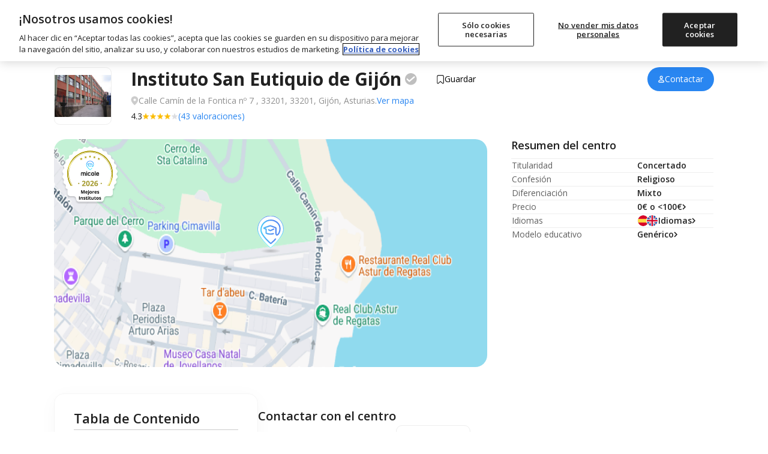

--- FILE ---
content_type: text/html; charset=utf-8
request_url: https://www.micole.net/asturias/gijon/instituto-san-eutiquio
body_size: 38284
content:
<!DOCTYPE html>
<html lang="es-ES">
<head>
<meta charset="UTF-8">
<meta name="viewport" content="width=device-width, initial-scale=1, shrink-to-fit=no">
<meta name="csrf-token" content="jD2yUXoF1y6NQcW25t5p02XymL9wfItAReUhl5RO">
<meta name="author" content="Micole">
<meta property="og:locale" content="es_ES">
<meta property="og:type" content="website">
<meta property="og:site_name" content="Micole">
<meta name="twitter:site" content="micoleoficial">
<meta name="twitter:card" content="summary_large_image">
<meta property="fb:app_id" content="366187677788734">
<script>
	const isBot = true;
    (function(){
        (function(w,d,s,l,i){w[l]=w[l]||[];w[l].push({'gtm.start':
        new Date().getTime(),event:'gtm.js'});var f=d.getElementsByTagName(s)[0],
        j=d.createElement(s),dl=l!='dataLayer'?'&l='+l:'';j.async=true;j.src=
        'https://www.googletagmanager.com/gtm.js?id='+i+dl;f.parentNode.insertBefore(j,f);
        })(window,document,'script','dataLayer','GTM-MB66MXV');
    })();
</script><link rel="dns-prefetch" href="//www.google.com">
<link rel="dns-prefetch" href="//s.w.org">
<link rel="icon" type="image/png" sizes="32x32" href="/imagenes/micole/favicon-32x32.png">
<link rel="icon" type="image/png" sizes="16x16" href="/imagenes/micole/favicon-16x16.png">
<meta name="msapplication-TileColor" content="#da532c">
<meta name="theme-color" content="#ffffff">
<link rel="preconnect" href="https://fonts.googleapis.com">
<link rel="preconnect" href="https://fonts.gstatic.com" crossorigin>
<link rel="preconnect" href="https://www.googletagmanager.com" crossorigin>
<link rel="preconnect" href="https://static.cloudflareinsights.com" crossorigin>
<link rel="preconnect" href="https://cdn.cookielaw.org" crossorigin>
<link rel="preload" href="https://www.googletagmanager.com/gtm.js?id=GTM-MB66MXV" as="script">

<link rel="preload" href="https://fonts.googleapis.com/css2?family=Open+Sans:ital,wght@0,400;0,500;0,600;0,700;0,800;1,400;1,600;1,700&display=swap" as="style">
<link href="https://fonts.googleapis.com/css2?family=Open+Sans:ital,wght@0,400;0,500;0,600;0,700;0,800;1,400;1,600;1,700&display=swap" rel="stylesheet">

<link rel="preload" as="style" href="https://www.micole.net/build/assets/web-BS7hb4Vw.css" /><link rel="stylesheet" href="https://www.micole.net/build/assets/web-BS7hb4Vw.css" /><link type="text/css" href="/css/web/app.css?v=98981" rel="stylesheet">

<!-- Google Identity Services for One Tap -->
<script src="https://accounts.google.com/gsi/client" async defer></script>

<link rel="modulepreload" href="https://www.micole.net/build/assets/web-D-xMxPiz.js" /><link rel="modulepreload" href="https://www.micole.net/build/assets/preload-helper-BQ24v_F8.js" /><link rel="modulepreload" href="https://www.micole.net/build/assets/index-Bw-gCGc_.js" /><link rel="modulepreload" href="https://www.micole.net/build/assets/header-NGbFQUtW.js" /><link rel="modulepreload" href="https://www.micole.net/build/assets/micole-modal-t0fhoRfU.js" /><link rel="modulepreload" href="https://www.micole.net/build/assets/main-DKwLzcyS.js" /><link rel="modulepreload" href="https://www.micole.net/build/assets/cookies-B8ZpgdcK.js" /><link rel="modulepreload" href="https://www.micole.net/build/assets/main-CK8RO7Xz.js" /><link rel="modulepreload" href="https://www.micole.net/build/assets/explorer_screen_loader-BDJcmWAB.js" /><link rel="modulepreload" href="https://www.micole.net/build/assets/language-selector-Dm-ss0h9.js" /><script type="module" src="https://www.micole.net/build/assets/web-D-xMxPiz.js"></script>
<meta name="geo.position" content="43.54726791; -5.66115141" />
<meta name="geo.latitude" content="43.54726791" />
<meta name="geo.longitude" content="-5.66115141" />
<meta name="geo.placename" content="Gijón" />
<meta name="geo.region" content="ES-O" />
<meta name="robots" content="INDEX, FOLLOW, max-snippet:-1, max-image-preview:large, max-video-preview:-1">
<title>Instituto San Eutiquio en Gijón | Opiniones y Precios 2026 </title>

<meta name="description" content="Instituto San Eutiquio es un Instituto Concertado de Bachillerato y FP ubicado en Calle Camín de la Fontica nº 7 , 33201, Gijón.">
<meta name="title" content="Instituto San Eutiquio en Gijón | Opiniones y Precios 2026">

<meta property="og:title" content="Instituto San Eutiquio en Gijón | Opiniones y Precios 2026">
<meta property="og:type" content="article">
<meta property="og:description" content="Instituto San Eutiquio es un Instituto Concertado de Bachillerato y FP ubicado en Calle Camín de la Fontica nº 7 , 33201, Gijón.">
<meta property="og:url" content="https://www.micole.net/asturias/gijon/instituto-san-eutiquio">


<meta property="og:image" content="https://www.micole.net/imagenes/colegio/maps/12672_large.png?v=MjAyNi0wMS0wNiAxNzoyNzoxMA==">
<meta property="og:image:width" content="1200">
<meta property="og:image:height" content="630">

<meta name="twitter:title" content="Instituto San Eutiquio en Gijón | Opiniones y Precios 2026">
<meta name="twitter:card" content="summary_large_image">
<meta name="twitter:description" content="Instituto San Eutiquio es un Instituto Concertado de Bachillerato y FP ubicado en Calle Camín de la Fontica nº 7 , 33201, Gijón.">
<meta name="twitter:image" content="https://www.micole.net/imagenes/colegio/maps/12672_large.png?v=MjAyNi0wMS0wNiAxNzoyNzoxMA==">
<meta name="twitter:label1" content="Tiempo de lectura">
<meta name="twitter:data1" content="15 minutos">
<meta property="article:publisher" content="https://www.facebook.com/micoleoficial/">
<meta property="article:modified_time" content="2026-01-06T17:27:10+01:00">
<link rel="canonical" href="https://www.micole.net/asturias/gijon/instituto-san-eutiquio">
<link rel="alternate" href="https://www.micole.net/asturias/gijon/instituto-san-eutiquio" hreflang="x-default">
<link rel="alternate" href="https://www.micole.net/asturias/gijon/instituto-san-eutiquio" hreflang="es">


<link rel="preload" as="style" href="https://www.micole.net/build/assets/school-B44_HH5o.css" /><link rel="stylesheet" href="https://www.micole.net/build/assets/school-B44_HH5o.css" /><link rel="preload" as="style" href="https://www.micole.net/build/assets/swiper-bundle-CkAZy_Ch.css" /><link rel="modulepreload" href="https://www.micole.net/build/assets/school-8Q3mNfRo.js" /><link rel="modulepreload" href="https://www.micole.net/build/assets/preload-helper-BQ24v_F8.js" /><link rel="modulepreload" href="https://www.micole.net/build/assets/swiper-bundle.min-BSpwyA9E.js" /><link rel="modulepreload" href="https://www.micole.net/build/assets/adviser_help_popup-CHSvfqmA.js" /><link rel="modulepreload" href="https://www.micole.net/build/assets/scrollToElement-yK3cYn7D.js" /><link rel="modulepreload" href="https://www.micole.net/build/assets/_commonjsHelpers-BosuxZz1.js" /><link rel="modulepreload" href="https://www.micole.net/build/assets/hydrate-contact-form-FBIp9Pa1.js" /><link rel="modulepreload" href="https://www.micole.net/build/assets/main-DKwLzcyS.js" /><link rel="modulepreload" href="https://www.micole.net/build/assets/micole-modal-t0fhoRfU.js" /><link rel="modulepreload" href="https://www.micole.net/build/assets/index-Bw-gCGc_.js" /><link rel="modulepreload" href="https://www.micole.net/build/assets/explorer_screen_loader-BDJcmWAB.js" /><link rel="modulepreload" href="https://www.micole.net/build/assets/cookies-B8ZpgdcK.js" /><link rel="modulepreload" href="https://www.micole.net/build/assets/pristine-C60Wx133.js" /><link rel="modulepreload" href="https://www.micole.net/build/assets/header-NGbFQUtW.js" /><link rel="modulepreload" href="https://www.micole.net/build/assets/main-CK8RO7Xz.js" /><link rel="modulepreload" href="https://www.micole.net/build/assets/language-selector-Dm-ss0h9.js" /><link rel="stylesheet" href="https://www.micole.net/build/assets/swiper-bundle-CkAZy_Ch.css" /><script type="module" src="https://www.micole.net/build/assets/school-8Q3mNfRo.js"></script>

<script type="application/ld+json">
{
    "@context": "https://schema.org",
    "@type": "Preschool",
    "name": "San Eutiquio",
    "url": "https://www.micole.net/asturias/gijon/instituto-san-eutiquio",
    "image": "https://www.micole.net/imagenes/colegio/maps/12672_large.png?v=MjAyNi0wMS0wNiAxNzoyNzoxMA==",
    "description": "Instituto San Eutiquio es un Instituto Concertado de Bachillerato y FP ubicado en Calle Camín de la Fontica nº 7 , 33201, Gijón.",
    "address": {
        "@type": "PostalAddress",
        "addressLocality": "Gijón",
        "addressRegion": "Asturias"
    },
    "geo": {
        "@type": "GeoCoordinates",
        "latitude": 43.54726791,
        "longitude": -5.66115141
    },
    "telephone": "985353260"}
</script>

<link rel="manifest" href="/manifest.json?v=9898">
<meta name="rating" content="general">
<meta name="theme-color" content="#525f7f">
<meta name="mobile-web-app-capable" content="yes">
<meta name="application-name" content="Micole">
<link rel="icon" sizes="512x512" href="/imagenes/micole/icon-512x512.png">
<meta name="apple-mobile-web-app-capable" content="yes">
<meta name="apple-mobile-web-app-status-bar-style" content="black">
<meta name="apple-mobile-web-app-title" content="Micole">
<link rel="apple-touch-icon" href="/imagenes/micole/icon-512x512.png">
<meta name="msapplication-TileColor" content="#ffffff">
<meta name="msapplication-TileImage" content="/imagenes/micole/icon-512x512.png">
</head>
<body class="relative">
    <svg xmlns="http://www.w3.org/2000/svg" style="display: block" width="0" height="0">
	<symbol id="location-icon" viewBox="0 0 18 22">
		<path fill-rule="evenodd" clip-rule="evenodd" d="M8.64898 22C8.64898 22 17.298 14.7778 17.298 8.44444C17.298 3.78071 13.4257 0 8.64898 0C3.87228 0 0 3.78071 0 8.44444C0 14.7778 8.64898 22 8.64898 22ZM8.86501 11.9495C10.5934 11.9495 11.9946 10.5815 11.9946 8.89393C11.9946 7.2064 10.5934 5.83838 8.86501 5.83838C7.13659 5.83838 5.73543 7.2064 5.73543 8.89393C5.73543 10.5815 7.13659 11.9495 8.86501 11.9495Z" fill="#6F7279"/>
		<path fill-rule="evenodd" clip-rule="evenodd" d="M8.64898 22C8.64898 22 17.298 14.7778 17.298 8.44444C17.298 3.78071 13.4257 0 8.64898 0C3.87228 0 0 3.78071 0 8.44444C0 14.7778 8.64898 22 8.64898 22ZM8.86501 11.9495C10.5934 11.9495 11.9946 10.5815 11.9946 8.89393C11.9946 7.2064 10.5934 5.83838 8.86501 5.83838C7.13659 5.83838 5.73543 7.2064 5.73543 8.89393C5.73543 10.5815 7.13659 11.9495 8.86501 11.9495Z" fill="#212121"/>
	</symbol>
	<symbol id="arrow-icon" viewBox="0 0 15 9">
		<path fill="none" fill-rule="evenodd" stroke-linecap="round" stroke-linejoin="round" stroke-width="2" d="M13.5 7.65l-6-6-6 6"/>
	</symbol>
	<symbol id="religion-icon" viewBox="0 0 512 512">
		<path d="M216 18c-12 0-22 9-24 21l-32 251c-1 4-3 7-6 10l-31 25 55 57 56-56c5-5 7-11 7-17V42c0-13-11-24-25-24zM175 421l-96-98-73 56c-7 6-8 16-2 22l82 89c6 6 15 6 21 0zM389 325l-31-25c-3-3-5-6-6-10L320 39c-2-12-12-21-24-21-14 0-25 11-25 24v267c0 6 2 12 7 17l56 56zM433 323l-96 98 68 69c6 6 15 6 21 0l82-89c6-6 5-16-2-22z" />
	</symbol>
	<symbol id="euro-icon" viewBox="0 0 512 512">
		<path d="M256 0a256 256 0 100 512 256 256 0 000-512zm16 208a16 16 0 010 32h-79a114 114 0 000 32h63a16 16 0 010 32h-53c14 29 40 48 69 48 14 0 27-4 39-12a16 16 0 0118 26c-17 12-37 18-57 18-47 0-87-33-104-80h-24a16 16 0 010-32h17l-1-16 1-16h-17a16 16 0 010-32h24c17-47 57-80 104-80 20 0 40 6 57 18a16 16 0 01-18 26c-12-8-25-12-39-12-29 0-55 19-69 48h69z" />
	</symbol>
	<symbol id="schooltype-icon" viewBox="0 0 19 14">
		<path fill="#0382E3" fill-rule="nonzero" d="M15.5153025.746264c.2549789 0 .4850461.1527675.583594.3875973l2.2698987 5.3878953c.0534869.0926863.0842602.200393.0838971.3150602 0 .3498633-.2835574.6334175-.6334207.6334175h-4.2276679l.8301469 3.3436677c.0120895.0498235.0186838.1011123.0186838.1527675 0 1.3723436-1.9200353 2.1918664-5.1351145 2.1918664-3.2154455 0-5.1351145-.8195228-5.1351145-2.1918664 0-.0516552.006228-.102944.0186838-.1527675l.830147-3.3436677H.7448418c-.2216412 0-.4267967-.1154-.541464-.3048024-.1146672-.1894025-.1223605-.4249649-.0197828-.621328l2.845433-5.4571353c.109172-.2095516.3256843-.3407046.5616131-.3407046zM2.0728605 7.674189v1.551035c0 .0015132-.0010509.0026482-.0010509.0041614.2024564.02005.3618295.2016345.3618295.4255888l.187745 1.167816c0 .2371948-.1782877.4297502-.3982576.4297502H1.43782c-.21997 0-.3982576-.1921771-.3982576-.4297502l.1880953-1.167816c0-.223576.1590228-.4051606.3611289-.4255888 0-.0015132-.0003503-.0026482-.0003503-.0041614V7.674189h.4844241z" />
	</symbol>
	<symbol id="openday-icon" viewBox="0 0 23 22">
		<g fill-rule="nonzero">
			<path d="M22.294 16.141l-2.398-8.975a.63.63 0 00-.766-.444l-3.588.96L9.614 3.18c.149-.342.185-.718.088-1.083a1.655 1.655 0 00-3.197.854c.1.371.322.683.615.9l-2.891 6.853-3.587.959a.626.626 0 00-.444.766l2.399 8.976a.627.627 0 00.766.443l18.489-4.94a.628.628 0 00.442-.768zM7.484 2.167a.711.711 0 01.62-.357.716.716 0 01.618 1.074.708.708 0 01-.382.313c-.018.006-.034.015-.052.02-.018.004-.036.005-.055.008a.721.721 0 01-.821-.514.718.718 0 01.072-.544zm.355 1.99a1.643 1.643 0 00.691-.034c.23-.06.436-.17.614-.316l5.44 4.13-9.4 2.511 2.655-6.29zm-4.195 16.32L1.57 12.71l17.279-4.617 2.075 7.765-17.279 4.618z" />
			<path d="M7.28 14.963a2.15 2.15 0 00-.258-.596 1.447 1.447 0 00-.43-.44 1.43 1.43 0 00-.59-.214 1.856 1.856 0 00-.73.061c-.262.07-.483.174-.656.309-.176.136-.311.298-.403.48-.09.181-.14.381-.15.595-.01.207.015.425.074.645l.21.786c.06.22.146.42.257.597a1.398 1.398 0 001.015.656c.066.009.134.013.204.013.162 0 .336-.025.52-.074.266-.07.489-.175.662-.31.176-.136.311-.297.404-.48.093-.181.145-.382.155-.596a2.111 2.111 0 00-.075-.646l-.21-.786zm-.759 1.634c-.078.13-.216.22-.421.275-.197.053-.36.043-.5-.03-.131-.07-.233-.24-.304-.501l-.21-.792c-.071-.261-.067-.459.013-.585.083-.133.219-.223.417-.276a.937.937 0 01.24-.035c.1 0 .186.02.263.063.129.071.23.24.3.503l.212.791c.07.263.067.46-.01.587zM10.709 13.801a1.523 1.523 0 00-.225-.49 1.173 1.173 0 00-.4-.354 1.373 1.373 0 00-.557-.155 2.11 2.11 0 00-.687.079l-.735.196a.52.52 0 00-.312.211.402.402 0 00-.065.334l.825 3.093a.45.45 0 00.217.265.47.47 0 00.244.068.57.57 0 00.146-.02.495.495 0 00.304-.213.41.41 0 00.056-.328l-.241-.904.264-.07c.267-.072.49-.168.658-.286.173-.119.307-.254.4-.402.094-.15.15-.311.165-.479a1.376 1.376 0 00-.04-.484l-.017-.061zm-.98.624a.57.57 0 01-.149.137.905.905 0 01-.262.11l-.264.07-.248-.927.265-.07c.205-.055.367-.054.47.005a.41.41 0 01.203.266l.035.13a.322.322 0 01-.051.28zM14.28 14.773a.486.486 0 00-.38-.033l-1.106.295-.166-.623.69-.185a.493.493 0 00.318-.219.456.456 0 00.04-.351.464.464 0 00-.213-.295.499.499 0 00-.385-.032l-.69.185-.155-.579 1.106-.295a.486.486 0 00.312-.219.457.457 0 00.04-.35.464.464 0 00-.213-.296.485.485 0 00-.379-.032l-1.576.42a.52.52 0 00-.313.212.403.403 0 00-.065.334l.818 3.065a.4.4 0 00.224.257c.065.033.138.05.215.05a.645.645 0 00.16-.023l1.578-.422a.487.487 0 00.311-.217.449.449 0 00.04-.351.46.46 0 00-.212-.296zM17.443 10.967a.41.41 0 00-.213-.257.486.486 0 00-.363-.034.52.52 0 00-.318.214.407.407 0 00-.06.331l.446 1.667-1.698-1.457a.45.45 0 00-.206-.161.502.502 0 00-.326-.016.52.52 0 00-.312.21.4.4 0 00-.065.335l.85 3.176c.02.077.076.185.222.258.067.032.139.049.215.049a.62.62 0 00.161-.023.494.494 0 00.304-.211.412.412 0 00.056-.33l-.437-1.635 1.698 1.448.01.008a.434.434 0 00.23.15c.09.024.19.022.3-.007a.481.481 0 00.297-.21.41.41 0 00.057-.33l-.848-3.175z" />
		</g>
	</symbol>
	<symbol id="fav-icon" viewBox="0 0 22 17">
		<path fill-rule="nonzero" d="M15.72698.393329c-1.87766 0-3.63592.91574-4.71475 2.333245C9.93381 1.309069 8.1768.393329 6.29956.393329c-3.11377 0-5.64755 2.5342-5.64755 5.646719 0 1.22487.38568 2.391909 1.11544 3.37089.01165.01581.02372.032036.03537.046182l8.3956 9.925028c.17641.208444.43395.329517.70813.331181h.00541c.27044 0 .52798-.116912.70605-.321612l8.44178-9.728233c.84876-1.013514 1.31641-2.300376 1.31641-3.62302-.00042-3.112935-2.53545-5.647135-5.64922-5.647135z" class="clickableEl" />
	</symbol>
	<symbol id="bookmark-icon" viewBox="0 0 24 24">
		<path d="M6 2C5.447 2 5 2.447 5 3V21L12 17L19 21V3C19 2.447 18.553 2 18 2H6z"/>
	</symbol>  
	<symbol id="star-icon" viewBox="0 0 13 12">
		<path d="M6.672 9.658l-3.886 2.29 1.122-4.172L.384 5.019l4.58-.29L6.672.736 8.38 4.73l4.58.289-3.524 2.757 1.123 4.173z" fill-rule="evenodd" />
	</symbol>
	<symbol id="tick-icon" viewBox="0 0 17 12">
		<path fill="none" fill-rule="evenodd" stroke="#23fff" stroke-linecap="round" stroke-linejoin="round" stroke-width="2" d="M14.8 1.872801l-8.9375 9L1.8 6.78189191" />
	</symbol>
	<symbol id="cross-icon" viewBox="0 0 17 17">
		<path fill="none" fill-rule="evenodd" stroke="#23fff" stroke-linecap="round" stroke-linejoin="round" stroke-width="2" d="M3 3l11 11M14 3L3 14" />
	</symbol>
	<symbol viewBox="0 0 27 27" id="linkedin-icon" fill="none">
		<path fill-rule="evenodd" clip-rule="evenodd" d="M5.70996 27H21.29C24.4399 27 27 24.4399 27 21.28V5.70996C27 2.56006 24.4399 0 21.28 0H5.70996C2.56006 0 0 2.56006 0 5.70996V21.29C0 24.4399 2.56006 27 5.70996 27ZM3.98999 23H8.0498V10.1099H3.98999V23ZM4.71997 7.91992C5.09985 8.17993 5.5498 8.32007 6.00977 8.32007C6.31982 8.33008 6.62988 8.27002 6.91992 8.15991C7.19995 8.04004 7.45996 7.86987 7.67993 7.6499C7.78979 7.54492 7.88721 7.42749 7.97217 7.30029C8.05737 7.17285 8.12988 7.03516 8.18994 6.88989C8.30981 6.6001 8.35986 6.30005 8.35986 5.98999C8.35986 5.53003 8.22998 5.08008 7.96997 4.69995C7.70996 4.31006 7.34985 4.01001 6.91992 3.84009C6.66992 3.73291 6.40186 3.67163 6.1311 3.65894C5.94702 3.65015 5.76172 3.66357 5.57983 3.69995C5.12988 3.79004 4.70996 4.01001 4.37988 4.34009C4.05981 4.65991 3.82983 5.08008 3.73999 5.53003C3.69141 5.77271 3.68359 6.01831 3.71338 6.2605C3.73877 6.46753 3.7915 6.67188 3.86987 6.86987C4.03979 7.30005 4.33984 7.65991 4.71997 7.91992ZM18.95 23.01H23.0098V15.03C23.0098 11.0901 20.5598 9.75 18.2998 9.75C16.2 9.75 14.8298 11.1099 14.4399 11.8999H14.3899V10.1099H10.49V23.01H14.5498V16.02C14.5498 14.1599 15.73 13.25 16.9299 13.25C18.0698 13.25 18.95 13.8899 18.95 15.97V23.01Z" fill="white"></path>
	</symbol>
	<symbol viewBox="0 0 27 27" id="twitter-icon-white" fill="none">
		<path d="M16.0687 11.4268L26.12 0H23.7382L15.0106 9.92172L8.03988 0H0L10.5411 15.0034L0 26.9861H2.38199L11.5985 16.5085L18.9601 26.9861H27L16.0681 11.4268H16.0687ZM12.8062 15.1356L11.7382 13.6416L3.24025 1.75367H6.89884L13.7568 11.3476L14.8248 12.8416L23.7393 25.3122H20.0807L12.8062 15.1362V15.1356Z" fill="white"/>
	</symbol>
	<symbol viewBox="0 0 27 27" fill="none" id="facebook-icon">
		<path fill-rule="evenodd" clip-rule="evenodd" d="M15.6 27H21.29C24.44 27 27 24.44 26.99 21.28V5.71C26.99 2.56 24.44 0 21.28 0H5.71C2.56 0 0 2.56 0 5.71V21.29C0 24.44 2.56 27 5.71 27H11.39V17.4H7.95996V13.5H11.39V10.53C11.39 7.15003 13.41 5.28003 16.49 5.28003C17.97 5.28003 19.51 5.54003 19.51 5.54003V8.86003H17.81C16.13 8.86003 15.61 9.90003 15.61 10.97V13.5H19.35L18.75 17.4H15.6V27Z" fill="white"/>
	</symbol>
	<symbol viewBox="0 0 28 27" fill="none" id="instagram-icon">
		<path d="M14.48 2.43C18.09 2.43 18.51 2.45 19.93 2.51C21.25 2.57 21.96 2.79 22.43 2.97C23.06 3.21 23.51 3.51 23.98 3.98C24.46 4.45 24.74 4.9 24.99 5.53C25.17 6 25.4 6.72 25.45 8.03C25.51 9.45 25.53 9.88 25.53 13.48C25.53 17.09 25.52 17.51 25.45 18.93C25.39 20.25 25.17 20.96 24.99 21.43C24.75 22.06 24.45 22.51 23.98 22.98C23.51 23.45 23.06 23.74 22.43 23.99C21.96 24.17 21.24 24.4 19.93 24.45C18.51 24.51 18.08 24.53 14.48 24.53C10.87 24.53 10.45 24.51 9.03 24.45C7.71 24.39 6.99999 24.17 6.51999 23.99C5.88999 23.75 5.44 23.45 4.97 22.98C4.49 22.51 4.19999 22.06 3.95999 21.43C3.77999 20.96 3.55 20.24 3.5 18.93C3.44 17.51 3.42 17.08 3.42 13.48C3.42 9.87 3.43 9.45 3.5 8.03C3.56 6.71 3.77999 6 3.95999 5.53C4.19999 4.9 4.5 4.45 4.97 3.98C5.45 3.51 5.88999 3.22 6.51999 2.97C6.99999 2.79 7.71 2.56 9.03 2.51C10.45 2.45 10.87 2.43 14.48 2.43ZM14.48 0C10.81 0 10.36 0.02 8.92 0.08C7.49 0.14 6.49999 0.38 5.64999 0.71C4.75999 1.06 3.99999 1.52 3.25999 2.27C2.49999 3.02 2.05 3.77 1.7 4.66C1.37 5.52 1.12999 6.5 1.06999 7.93C1.00999 9.37 0.98999 9.83 0.98999 13.5C0.98999 17.17 1.00999 17.62 1.06999 19.06C1.12999 20.49 1.36 21.48 1.7 22.33C2.05 23.22 2.50999 23.98 3.25999 24.72C4.00999 25.47 4.75999 25.93 5.64999 26.28C6.50999 26.61 7.49 26.84 8.92 26.91C10.36 26.97 10.82 26.99 14.48 26.99C18.15 26.99 18.6 26.97 20.04 26.91C21.47 26.85 22.46 26.61 23.31 26.28C24.2 25.94 24.95 25.47 25.7 24.72C26.45 23.97 26.91 23.22 27.26 22.33C27.59 21.47 27.82 20.49 27.89 19.06C27.95 17.62 27.97 17.16 27.97 13.5C27.97 9.83 27.95 9.38 27.89 7.94C27.83 6.51 27.6 5.52 27.26 4.67C26.93 3.77 26.47 3.02 25.71 2.27C24.96 1.52 24.21 1.06 23.32 0.71C22.46 0.38 21.48 0.15 20.05 0.08C18.6 0.02 18.15 0 14.48 0Z" fill="white"/>
		<path d="M14.48 6.57007C10.65 6.57007 7.55005 9.68007 7.55005 13.5001C7.55005 17.3301 10.66 20.4301 14.48 20.4301C18.3 20.4301 21.41 17.3201 21.41 13.5001C21.41 9.67007 18.31 6.57007 14.48 6.57007ZM14.48 18.0001C12 18.0001 9.98004 15.9901 9.98004 13.5001C9.98004 11.0101 11.99 9.00007 14.48 9.00007C16.97 9.00007 18.98 11.0101 18.98 13.5001C18.98 15.9901 16.96 18.0001 14.48 18.0001Z" fill="white"/>
		<path d="M23.3101 6.28992C23.3101 7.18992 22.5801 7.90992 21.6901 7.90992C20.7901 7.90992 20.0701 7.17992 20.0701 6.28992C20.0701 5.38992 20.8001 4.66992 21.6901 4.66992C22.5801 4.66992 23.3101 5.39992 23.3101 6.28992Z" fill="white"/>
	</symbol>
	<symbol id="linkedin-icon-2" viewBox="0 0 27 27" fill="none">
		<path d="M21.29 27H5.71C2.56 27 0 24.44 0 21.29V5.71C0 2.56 2.56 0 5.71 0H21.28C24.44 0 27 2.56 27 5.71V21.28C27 24.44 24.44 27 21.29 27Z" fill="#212121"/>
		<path d="M8.04988 23H3.98988V10.11H8.04988V23ZM6.00988 8.31998C5.54988 8.31998 5.09988 8.17998 4.71988 7.91998C4.33988 7.65998 4.03988 7.29998 3.86988 6.86998C3.69988 6.43998 3.64988 5.97998 3.73988 5.52998C3.82988 5.07998 4.05988 4.65998 4.37988 4.33998C4.70988 4.00998 5.12988 3.78998 5.57988 3.69998C6.02988 3.60998 6.49988 3.65998 6.91988 3.83998C7.34988 4.00998 7.70988 4.30998 7.96988 4.69998C8.22988 5.07998 8.35988 5.52998 8.35988 5.98998C8.35988 6.29998 8.30988 6.59998 8.18988 6.88998C8.06988 7.17998 7.89988 7.43998 7.67988 7.64998C7.45988 7.86998 7.19988 8.03998 6.91988 8.15998C6.62988 8.26998 6.31988 8.32998 6.00988 8.31998ZM23.0099 23.01H18.9499V15.97C18.9499 13.89 18.0699 13.25 16.9299 13.25C15.7299 13.25 14.5499 14.16 14.5499 16.02V23.01H10.4899V10.11H14.3899V11.9H14.4399C14.8299 11.11 16.1999 9.74998 18.2999 9.74998C20.5599 9.74998 23.0099 11.09 23.0099 15.03V23.01Z" fill="white"/>
	</symbol>
	<symbol id="twitter-icon-black" viewBox="0 0 27 27" fill="none">
		<path d="M16.0687 11.4327L26.12 0H23.7382L15.0106 9.92682L8.03988 0H0L10.5411 15.0111L0 27H2.38198L11.5985 16.5169L18.9601 27H27L16.0681 11.4327H16.0687ZM12.8062 15.1434L11.7382 13.6486L3.24025 1.75457H6.89884L13.7568 11.3534L14.8248 12.8482L23.7393 25.3252H20.0807L12.8062 15.1439V15.1434Z" fill="black"/>
	</symbol>
	<symbol id="facebook-icon-2" viewBox="0 0 27 27" fill="none">
		<path d="M21.29 27H5.71C2.56 27 0 24.44 0 21.29V5.71C0 2.56 2.56 0 5.71 0H21.28C24.44 0 26.99 2.56 26.99 5.71V21.28C27 24.44 24.44 27 21.29 27Z" fill="#212121"/>
		<path d="M11.39 27V17.4H7.95996V13.5H11.39V10.53C11.39 7.15003 13.41 5.28003 16.49 5.28003C17.97 5.28003 19.51 5.54003 19.51 5.54003V8.86003H17.81C16.13 8.86003 15.61 9.90003 15.61 10.97V13.5H19.35L18.75 17.4H15.6V27H11.39Z" fill="white"/>
	</symbol>
	<symbol id="instagram-icon-2" viewBox="0 0 27 27" fill="none">
		<path d="M13.5 2.43C17.11 2.43 17.53 2.45 18.95 2.51C20.27 2.57 20.98 2.79 21.45 2.97C22.08 3.21 22.53 3.51 23 3.98C23.48 4.45 23.76 4.9 24.01 5.53C24.19 6 24.42 6.72 24.47 8.03C24.53 9.45 24.55 9.88 24.55 13.48C24.55 17.09 24.54 17.51 24.47 18.93C24.41 20.25 24.19 20.96 24.01 21.43C23.77 22.06 23.47 22.51 23 22.98C22.53 23.45 22.08 23.74 21.45 23.99C20.98 24.17 20.26 24.4 18.95 24.45C17.53 24.51 17.1 24.53 13.5 24.53C9.89002 24.53 9.47002 24.51 8.05002 24.45C6.73002 24.39 6.02001 24.17 5.54001 23.99C4.91001 23.75 4.46002 23.45 3.99002 22.98C3.51002 22.51 3.22001 22.06 2.98001 21.43C2.80001 20.96 2.57002 20.24 2.52002 18.93C2.46002 17.51 2.44002 17.08 2.44002 13.48C2.44002 9.87 2.45002 9.45 2.52002 8.03C2.58002 6.71 2.80001 6 2.98001 5.53C3.22001 4.9 3.52002 4.45 3.99002 3.98C4.47002 3.51 4.91001 3.22 5.54001 2.97C6.02001 2.79 6.73002 2.56 8.05002 2.51C9.47002 2.45 9.89002 2.43 13.5 2.43ZM13.5 0C9.83002 0 9.38002 0.02 7.94002 0.08C6.51002 0.14 5.52001 0.38 4.67001 0.71C3.78001 1.06 3.02001 1.52 2.28001 2.27C1.52001 3.02 1.07002 3.77 0.720016 4.66C0.390016 5.52 0.150012 6.5 0.0900116 7.93C0.0300116 9.37 0.0100098 9.83 0.0100098 13.5C0.0100098 17.17 0.0300116 17.62 0.0900116 19.06C0.150012 20.49 0.380016 21.48 0.720016 22.33C1.07002 23.22 1.53001 23.98 2.28001 24.72C3.03001 25.47 3.78001 25.93 4.67001 26.28C5.53001 26.61 6.51002 26.84 7.94002 26.91C9.38002 26.97 9.84002 26.99 13.5 26.99C17.17 26.99 17.62 26.97 19.06 26.91C20.49 26.85 21.48 26.61 22.33 26.28C23.22 25.94 23.97 25.47 24.72 24.72C25.47 23.97 25.93 23.22 26.28 22.33C26.61 21.47 26.84 20.49 26.91 19.06C26.97 17.62 26.99 17.16 26.99 13.5C26.99 9.83 26.97 9.38 26.91 7.94C26.85 6.51 26.62 5.52 26.28 4.67C25.95 3.77 25.49 3.02 24.73 2.27C23.98 1.52 23.23 1.06 22.34 0.71C21.48 0.38 20.5 0.15 19.07 0.08C17.62 0.02 17.17 0 13.5 0Z" fill="#000100"/>
		<path d="M13.5001 6.57007C9.67006 6.57007 6.57007 9.68007 6.57007 13.5001C6.57007 17.3301 9.68006 20.4301 13.5001 20.4301C17.3201 20.4301 20.4301 17.3201 20.4301 13.5001C20.4301 9.67007 17.3301 6.57007 13.5001 6.57007ZM13.5001 18.0001C11.0201 18.0001 9.00006 15.9901 9.00006 13.5001C9.00006 11.0101 11.0101 9.00007 13.5001 9.00007C15.9901 9.00007 18.0001 11.0101 18.0001 13.5001C18.0001 15.9901 15.9801 18.0001 13.5001 18.0001Z" fill="#000100"/>
		<path d="M22.33 6.28992C22.33 7.18992 21.6 7.90992 20.71 7.90992C19.81 7.90992 19.09 7.17992 19.09 6.28992C19.09 5.38992 19.82 4.66992 20.71 4.66992C21.6 4.66992 22.33 5.39992 22.33 6.28992Z" fill="#000100"/>
	</symbol>
	<symbol id="youtube-icon" viewBox="0 0 28 27" fill="none">
		<path fill-rule="evenodd" clip-rule="evenodd" d="M6.68021 27H22.2602C25.4102 27 27.9702 24.44 27.9702 21.28V5.71C27.9702 2.56 25.4102 0 22.2502 0H6.68021C3.53021 0 0.970215 2.56 0.970215 5.71V21.29C0.970215 24.44 3.53021 27 6.68021 27ZM24.069 7.32168C24.7155 8.5997 25.0285 10.0203 24.979 11.4517C24.979 12.0517 24.979 15.4317 24.939 15.9917C24.9523 17.1458 24.7767 18.2943 24.419 19.3917C24.2981 19.7688 24.089 20.1116 23.809 20.3917C23.3902 20.8012 22.8565 21.0733 22.279 21.1717C18.649 21.4517 15.579 21.5017 12.079 21.4517C9.90725 21.4981 7.73495 21.3878 5.57903 21.1217C5.01542 21.0169 4.4963 20.7451 4.08903 20.3417C3.74355 19.954 3.49961 19.4867 3.37903 18.9817C3.20852 18.3275 3.10796 17.6571 3.07903 16.9817C2.93394 14.8241 2.93394 12.6592 3.07903 10.5017C3.08114 10.4764 3.08324 10.451 3.08536 10.4256C3.1836 9.24214 3.29798 7.8642 4.17903 7.05168C4.58355 6.66853 5.09085 6.4114 5.63903 6.31168C8.41174 6.06378 11.1957 5.96364 13.979 6.01168C16.7726 5.96573 19.5666 6.06921 22.349 6.32168C23.0217 6.44339 23.6304 6.79728 24.069 7.32168ZM11.719 10.4017V16.5917C12.7245 16.0476 13.7583 15.5225 14.7459 15.0208C15.7915 14.4897 16.7854 13.9848 17.639 13.5117L11.719 10.4017Z" fill="white"/>
	</symbol>
	<symbol fill="none" xmlns="http://www.w3.org/2000/svg" viewBox="0 0 14 14" id="bc-gradient-checkbox">
		<path d="M11.2219 0.333252C12.5286 0.333252 13.5953 1.35792 13.6633 2.64792L13.6666 2.77792V11.2219C13.6666 12.5286 12.6419 13.5953 11.3519 13.6633L11.2219 13.6666H2.77792C2.15204 13.6666 1.54998 13.4266 1.09579 12.996C0.641596 12.5653 0.369868 11.9769 0.336585 11.3519L0.333252 11.2219V2.77792C0.333252 1.47125 1.35792 0.404585 2.64792 0.336585L2.77792 0.333252H11.2219ZM9.47125 5.19525C9.34623 5.07027 9.17669 5.00006 8.99992 5.00006C8.82314 5.00006 8.6536 5.07027 8.52859 5.19525L6.33325 7.38992L5.47125 6.52859L5.40859 6.47325C5.27459 6.36964 5.10618 6.32092 4.93757 6.33699C4.76895 6.35305 4.61277 6.43269 4.50075 6.55973C4.38873 6.68678 4.32926 6.8517 4.33443 7.021C4.3396 7.1903 4.40902 7.35128 4.52859 7.47125L5.86192 8.80459L5.92459 8.85992C6.05285 8.95942 6.21302 9.0087 6.37504 8.99851C6.53706 8.98832 6.68979 8.91937 6.80459 8.80459L9.47125 6.13792L9.52659 6.07525C9.62609 5.94698 9.67537 5.78682 9.66518 5.6248C9.65499 5.46278 9.58604 5.31005 9.47125 5.19525Z" fill="url(#abhijit)"></path>
		<defs>
			<linearGradient id="abhijit" x1="11.1713" y1="13.6666" x2="-3.36199" y2="13.6666" gradientUnits="userSpaceOnUse">
			<stop offset="0.201066" stop-color="#2982FC"></stop>
			<stop offset="1" stop-color="#21F7FD"></stop>
			</linearGradient>
		</defs>
	</symbol>
    <symbol id="user-avatar-icon" viewBox="0 0 36 36" fill="none">
        <g clip-path="url(#clip0_user_avatar)">
            <path d="M18 36.2812C27.9411 36.2812 36 28.2224 36 18.2812C36 8.34013 27.9411 0.28125 18 0.28125C8.05888 0.28125 0 8.34013 0 18.2812C0 28.2224 8.05888 36.2812 18 36.2812Z" fill="#D7D8D9"/>
            <path fill-rule="evenodd" clip-rule="evenodd" d="M20.9694 17.4959C22.7787 16.4625 23.9982 14.5147 23.9982 12.282C23.9982 8.96828 21.3119 6.28198 17.9982 6.28198C14.6846 6.28198 11.9982 8.96828 11.9982 12.282C11.9982 14.5147 13.2178 16.4625 15.027 17.4959C10.5071 18.7865 7.19824 22.9478 7.19824 27.882C7.19824 27.882 10.7982 32.682 17.9982 32.682C25.1982 32.682 28.7982 27.882 28.7982 27.882C28.7982 22.9478 25.4894 18.7865 20.9694 17.4959Z" fill="white"/>
        </g>
        <defs>
            <clipPath id="clip0_user_avatar">
                <rect width="36" height="36" fill="white"/>
            </clipPath>
        </defs>
    </symbol>
</svg>
<header id="page-top-menu" class="sticky bg-white shadow-subtle-md">
    <div class="px-5">
        <div class="container flex items-center justify-between gap-8 lg:gap-16 h-[60px] lg:h-70px">
            
            <button aria-label="Toggle mobile menu" id="mobile-menu-btn" class="inline-flex lg:hidden items-center justify-center h-6 w-6" aria-controls="mobile-menu" aria-expanded="false">
                <svg class="menu-icon" width="20" height="16" viewBox="0 0 17 14" fill="none" xmlns="http://www.w3.org/2000/svg">
                    <path d="M1 1H16M1 7H16M1 13H16" stroke="#A8A9AA" stroke-width="1.5" stroke-linecap="round" stroke-linejoin="round"/>
                </svg>
    
                <svg class="x-icon" xmlns="http://www.w3.org/2000/svg" width="24" height="24" viewBox="0 0 24 24" fill="none" stroke="#A8A9AA" stroke-width="2" stroke-linecap="round" stroke-linejoin="round" >
                    <path d="M18 6 6 18"/><path d="m6 6 12 12"/>
                </svg>
            </button>
    
            
            <a href="/" title="Micole, buscador de colegios">
                <span class="sr-only">Micole, buscador de colegios</span>
                <svg width="102" height="28" class="w-auto h-7" viewBox="0 0 95 26" fill="none" xmlns="http://www.w3.org/2000/svg">
                    <path fill-rule="evenodd" clip-rule="evenodd" d="M33.668 13.5325V21.6832H30.6173V14.1834C30.6173 10.5424 32.3345 8.7336 35.7467 8.7336C37.2833 8.7336 38.4584 9.09513 39.3168 9.81876C40.1756 9.11951 41.3506 8.78179 42.8872 8.78179C46.2995 8.78179 47.9937 10.5904 47.9716 14.2318V21.7314H46.4123C45.418 21.659 44.9211 21.1531 44.9211 20.1401V13.5805C44.8531 12.2542 44.1754 11.603 42.8421 11.603C41.5086 11.603 40.831 12.2542 40.8084 13.5805V21.683H37.7807V13.5325C37.7129 12.2062 37.035 11.5554 35.7017 11.5554C34.3682 11.5554 33.6903 12.2062 33.668 13.5325ZM51.2699 8.92637C52.2415 8.92637 52.716 9.43304 52.716 10.4696V21.6832H49.7104V8.92637H51.2699ZM51.2699 5.28516C52.2642 5.28516 52.7386 5.81545 52.716 6.85261V7.7932H49.7104V5.28516H51.2699ZM59.8792 21.9725C56.2637 21.9725 54.4105 19.7542 54.32 15.3653C54.32 11.0005 56.1504 8.80598 59.8338 8.73379C62.7262 8.73379 64.4431 10.1081 64.963 12.8815H61.6867C61.3251 12.0131 60.6925 11.5552 59.7433 11.5552C58.1618 11.5552 57.3704 12.8331 57.3704 15.3651C57.3704 17.8974 58.2069 19.1751 59.8792 19.1515C60.5794 19.1515 61.1894 18.8376 61.6867 18.2349C61.9805 17.9212 62.3191 17.7764 62.7036 17.7764H64.963C64.4208 20.3807 62.6582 22.0447 59.8792 21.9725ZM69.5046 15.3651C69.5271 17.8488 70.318 19.1027 71.8546 19.1027C73.391 19.1027 74.1596 17.8008 74.1822 15.269C74.1822 12.7849 73.4135 11.555 71.8771 11.555C70.2955 11.555 69.5046 12.8331 69.5046 15.3651ZM77.3229 15.3651C77.3229 19.754 75.4925 21.9723 71.8771 21.9723C68.2618 21.9723 66.4541 19.754 66.4541 15.3653C66.4541 10.9279 68.2618 8.73379 71.8771 8.73379C75.4925 8.73379 77.3229 10.9277 77.3229 15.3651ZM81.774 6.85261V21.6832H78.7685V5.28516H80.3277C81.1186 5.28516 81.774 6.0086 81.774 6.85261ZM86.5187 13.9183H91.0157C90.8349 12.2302 90.089 11.3622 88.801 11.3622C87.5132 11.3622 86.7447 12.2302 86.5187 13.9183ZM88.801 21.9727C85.1856 21.8521 83.3779 19.6094 83.3779 15.2693C83.3779 10.9283 85.2081 8.75798 88.8464 8.73379C92.6424 8.73379 94.4275 11.2175 94.2015 16.2094H86.4736C86.5864 18.1625 87.3778 19.1515 88.8464 19.1515C89.5466 19.1515 90.2022 18.8378 90.7894 18.2349C91.0607 17.9212 91.3996 17.7766 91.8064 17.7766H94.0207C93.3655 20.4774 91.7389 21.9727 88.801 21.9727Z" fill="#1A1632"/>
                    <path fill-rule="evenodd" clip-rule="evenodd" d="M1.31378 10.7477C1.31378 5.53978 5.52243 1.31791 10.7141 1.31791C12.7237 1.31791 14.5847 1.94984 16.1122 3.02672C16.1517 3.08038 16.1999 3.1289 16.2567 3.17002C19.8737 5.7905 19.9066 9.8756 18.898 12.6514C18.6484 13.3384 18.341 13.9235 18.0255 14.3649C17.7009 14.8191 17.4047 15.0697 17.1987 15.1646C17.103 15.2086 17.056 15.2058 17.0466 15.2046L17.0464 15.2046C17.0446 15.2046 17.0286 15.2043 16.9928 15.1678C16.8913 15.0644 16.7205 14.7519 16.6413 14.0228V9.44502V8.86384C16.6413 8.41476 16.3687 8.01092 15.9531 7.84413L12.9439 6.63668L12.926 6.62949L12.9077 6.62337L10.423 5.79255C10.1915 5.71512 9.94074 5.71754 9.7107 5.79942L3.6002 7.97448C2.8449 8.24333 2.81644 9.30431 3.55623 9.61352L5.25515 10.3236V13.7722C5.25515 14.1995 5.50626 14.614 5.93848 14.781C6.78789 15.1091 8.47705 15.5953 10.2913 15.5953C11.5589 15.5953 12.7075 15.3581 13.5464 15.1044C13.8938 14.9994 14.0905 14.6318 13.9858 14.2833C13.8811 13.9349 13.5146 13.7376 13.1672 13.8426C12.4209 14.0683 11.4022 14.2774 10.2913 14.2774C8.79021 14.2774 7.36063 13.896 6.56894 13.6102V10.104C6.56894 10.0666 6.56583 10.03 6.55988 9.99428C6.61004 9.69844 6.45261 9.3964 6.1647 9.27606L5.11033 8.83536L10.079 7.06673L12.4739 7.86752L15.3275 9.01255V9.44502V14.0577V14.0917L15.331 14.1255C15.4176 14.9654 15.6333 15.6609 16.0563 16.0922C16.282 16.3223 16.5631 16.4718 16.8823 16.5122C17.1926 16.5514 17.4882 16.4813 17.7467 16.3623C18.2488 16.1311 18.7071 15.6731 19.0932 15.1328C19.4885 14.5798 19.8483 13.8847 20.1324 13.1027C21.2247 10.0963 21.2886 5.48062 17.4001 2.38575C17.3627 2.33176 17.3166 2.2825 17.262 2.24017C15.4514 0.835901 13.1791 0 10.7141 0C4.79685 0 0 4.81192 0 10.7477C0 12.169 0.572833 13.6813 1.38755 15.1292C2.20834 16.5879 3.31056 18.0437 4.4488 19.3672C6.72587 22.0148 9.20101 24.1943 10.0152 24.8909C10.423 25.2398 11.0126 25.2334 11.4145 24.8895L10.9882 24.3882L11.4145 24.8895C12.1191 24.2867 14.053 22.5856 16.0294 20.4347C16.2753 20.1671 16.2584 19.7502 15.9917 19.5036C15.7249 19.2569 15.3093 19.2739 15.0635 19.5415C13.2647 21.499 11.4977 23.0783 10.7141 23.7559C9.79502 22.9612 7.52876 20.9308 5.44354 18.5063C4.33664 17.2193 3.29422 15.8366 2.53166 14.4814C1.76302 13.1154 1.31378 11.8384 1.31378 10.7477ZM14.1711 9.60567C14.3245 9.93545 14.1823 10.3276 13.8536 10.4815L10.7609 11.9293C10.458 12.071 10.1072 12.0663 9.80828 11.9163L8.24584 11.1327C7.92135 10.9699 7.78982 10.5741 7.95207 10.2486C8.11432 9.92308 8.50889 9.79114 8.83338 9.9539L10.3012 10.6901L13.298 9.28719C13.6268 9.13329 14.0176 9.27588 14.1711 9.60567Z" fill="url(#paint0_linear)"/>
                    <defs>
                        <linearGradient id="paint0_linear" x1="10.388" y1="0" x2="10.388" y2="25.15" gradientUnits="userSpaceOnUse">
                            <stop stop-color="#2A70EF"/>
                            <stop offset="1" stop-color="#21F7FD"/>
                        </linearGradient>
                    </defs>
                </svg>
            </a>
    
    
            
            <div class="grow absolute lg:static lg:flex items-center justify-between xl:ml-6 h-full">
                <div class="grow lg:mr-6">
                             
                        <div id="desktop-searchbar" class=" max-w-[650px] desktop-searchbar searchbar">
    <div class="hidden lg:flex items-center border border-[#D7D8D9] rounded-full w-full">
        <div class="input-wrapper flex items-center w-full border-r border-[#D7D8D9] relative">
            <div class="grow py-3.5 px-[18px] flex items-center flex-row-reverse gap-2.5 transition-colors">
                <input type="text" class="border-none outline-none p-0 grow text-sm" value="" name="center_input" autocomplete="off" placeholder="Escribe el tipo o nombre de centro">

                <svg class="shrink-0" width="15" height="15" viewBox="0 0 15 15" fill="none" xmlns="http://www.w3.org/2000/svg">
                    <path d="M13.75 13.75L9.99677 9.99677M9.99677 9.99677C11.0126 8.98096 11.5833 7.60322 11.5833 6.16663C11.5833 4.73005 11.0126 3.35231 9.99677 2.3365C8.98096 1.32068 7.60322 0.75 6.16663 0.75C4.73005 0.75 3.35231 1.32068 2.3365 2.3365C1.32068 3.35231 0.75 4.73005 0.75 6.16663C0.75 7.60322 1.32068 8.98096 2.3365 9.99677C3.35231 11.0126 4.73005 11.5833 6.16663 11.5833C7.60322 11.5833 8.98096 11.0126 9.99677 9.99677Z" stroke="currentColor" stroke-width="1.5" stroke-linecap="round" stroke-linejoin="round"/>
                </svg>
            </div>
            <button class="clear-btn leading-none hidden self-stretch w-12">
                <svg xmlns="http://www.w3.org/2000/svg" width="16" height="16" viewBox="0 0 24 24" fill="none" stroke="#909090" stroke-width="2" stroke-linecap="round" stroke-linejoin="round"><path d="M18 6 6 18"/><path d="m6 6 12 12"/></svg>
            </button>
        </div>
    
        <div class="w-full flex items-center bg-white rounded-full border md:border-none border-[#D7D8D9]">
            <div class="input-wrapper grow flex items-center relative">
                <div class="grow py-3.5 px-[18px] flex items-center gap-2.5 transition-colors flex-row-reverse">
                    <input type="text" class="border-none outline-none p-0 grow text-sm" name="location_input" autocomplete="off" value="España" placeholder="Escribe una dirección, ciudad o provincia">

                    <svg class="shrink-0" width="13" height="16" viewBox="0 0 12 15" fill="none" xmlns="http://www.w3.org/2000/svg">
                        <path d="M8.03 5.95012C8.03 6.50177 7.81085 7.03082 7.42078 7.4209C7.0307 7.81098 6.50165 8.03012 5.95 8.03012C5.39834 8.03012 4.86929 7.81098 4.47921 7.4209C4.08914 7.03082 3.87 6.50177 3.87 5.95012C3.87 5.39847 4.08914 4.86941 4.47921 4.47933C4.86929 4.08926 5.39834 3.87012 5.95 3.87012C6.50165 3.87012 7.0307 4.08926 7.42078 4.47933C7.81085 4.86941 8.03 5.39847 8.03 5.95012Z" stroke="currentColor" stroke-width="1.5" stroke-linecap="round" stroke-linejoin="round"/>
                        <path d="M11.15 5.95C11.15 10.9018 5.95 13.75 5.95 13.75C5.95 13.75 0.75 10.9018 0.75 5.95C0.75 4.57087 1.29786 3.24823 2.27304 2.27304C3.24823 1.29786 4.57087 0.75 5.95 0.75C7.32913 0.75 8.65177 1.29786 9.62696 2.27304C10.6021 3.24823 11.15 4.57087 11.15 5.95Z" stroke="currentColor" stroke-width="1.5" stroke-linecap="round" stroke-linejoin="round"/>
                    </svg>
                </div>
                <button class="clear-btn leading-none hidden self-stretch w-12">
                    <svg xmlns="http://www.w3.org/2000/svg" width="16" height="16" viewBox="0 0 24 24" fill="none" stroke="#909090" stroke-width="2" stroke-linecap="round" stroke-linejoin="round"><path d="M18 6 6 18"/><path d="m6 6 12 12"/></svg>
                </button>
            </div>

            <button class="search-btn search-btn--circle mr-[7px] h-[34px] w-[34px] flex items-center justify-center rounded-full bg-blue overflow-hidden">
                <div class="content grow">
                    <svg width="34" height="34" viewBox="0 0 34 34" fill="none" xmlns="http://www.w3.org/2000/svg">
                        <rect width="34" height="34" rx="17" fill="#2982FC"/>
                        <path d="M19.4366 19.2738C20.4114 18.2589 21.0105 16.8804 21.0105 15.3621C21.0105 12.2429 18.4819 9.71423 15.3627 9.71423C12.2435 9.71423 9.71484 12.2429 9.71484 15.3621C9.71484 18.4813 12.2435 21.0099 15.3627 21.0099C16.9635 21.0099 18.4088 20.3439 19.4366 19.2738ZM19.4366 19.2738L24.4484 24.2857" stroke="white" stroke-width="1.45714" stroke-linecap="round"/>
                    </svg>
                </div>
                <div class="loader"></div>
            </button>
        </div>
    </div>
</div>                                    </div>
    
                <nav id="desktop-nav" class="hidden lg:block h-full lg:mr-7">
                    <ul class="h-full flex items-center justify-end gap-6 3xl:gap-8">
                                                <li class="has-submenu relative h-full hidden lg:flex items-center">
                            <button type="button" id="rankings"
                                class="submenu-toggler underline-offset-2 flex items-center gap-1.5 text-sm 3xl:text-base text-[#3C3D3E]">
                                <span>Rankings</span>
                                <svg class="down-arrow transition-transform duration-300 mt-0.5" width="10" height="6" viewBox="0 0 10 6" fill="none" xmlns="http://www.w3.org/2000/svg">
                                    <path d="M1 1L5 5L9 1" stroke="#3C3D3E" stroke-width="2" stroke-linecap="round" stroke-linejoin="round" />
                                </svg>
                            </button>
                            <div class="submenu animate-pop-in bg-white absolute top-full w-[280px] -left-14 pl-6 pb-3 pt-1.5 pr-8 rounded-bl-lg rounded-br-lg shadow-subtle-md">
                                <ul>
                                    <li class="border-b border-[#c4c4c4] border-opacity-80 py-2">
                                        <a data-menu="#rankings" class="submenu-item" href="/mejores-colegios-de-espana">Mejores colegios de España</a>
                                    </li>
                                    <li class="border-b border-[#c4c4c4] border-opacity-80 py-2">
                                        <a data-menu="#rankings" class="submenu-item" href="/rankings">Ver todos los rankings</a>
                                    </li>
                                    <li class="py-3">
                                        <a data-menu="#rankings" class="submenu-item" href="/ranking-micole-como-se-calcula" title="¿Cómo se calculan los rankings?">¿Cómo se calculan los rankings?</a>
                                    </li>
                                </ul>
                            </div>
                        </li>
                                                
                                                <li class="hidden xl:inline-block">
                            <button type="button" data-analytics-target='header_1' class="open-test-modal-btn hover:underline underline-offset-2 text-sm 3xl:text-base text-[#3C3D3E] whitespace-nowrap" title="Test de afinidad">Test de afinidad</button>
                        </li>
                        <li class="has-submenu 2xl:relative h-full hidden lg:flex items-center">
                            <button type="button" id="more1" class="submenu-toggler flex items-center gap-1.5 text-sm 3xl:text-base text-[#3C3D3E] ">
                                <span>Más</span>
                                <svg class="down-arrow transition-transform duration-300 mt-0.5" width="10" height="6" viewBox="0 0 10 6" fill="none" xmlns="http://www.w3.org/2000/svg">
                                    <path d="M1 1L5 5L9 1" stroke="#3C3D3E" stroke-width="2" stroke-linecap="round" stroke-linejoin="round" />
                                </svg>
                            </button>
                            <div class="submenu animate-pop-in bg-white absolute top-full w-[280px] right-0 xl:right-10 2xl:-left-14 pl-6 pb-3 pt-1.5 pr-8 rounded-bl-lg rounded-br-lg shadow-subtle-md">
                                <ul>
                                                                        <li class="border-b border-[#c4c4c4] border-opacity-80 py-2 xl:hidden">
                                        <button data-menu="#more1" data-analytics-target='header_2' class="submenu-item open-test-modal-btn xl:hidden" title="Test de afinidad">Test de afinidad</button>
                                    </li>
                                        
                                                                        <li class="border-b border-[#c4c4c4] border-opacity-80 py-2">
                                        <a href="/buscador" class="geolocation-explorer-btn submenu-item" title="Buscador de colegios">Buscador de colegios</a>
                                    </li>
                                        
                                    
    
                                                                        <li class="border-b border-[#c4c4c4] border-opacity-80 py-2">
                                        <a href="/buscador/colegios-espana/open-days" title="Open Days" class="submenu-item">Open Days</a>
                                    </li>
                                        
                                    <li class="py-3">
                                        <a data-menu="#more1" class="submenu-item" href="/blog/">Blog</a>
                                    </li>
                                </ul>
                            </div>
                        </li>
                                                
                        
                        <li class="has-submenu h-full flex lg:hidden items-center">
                            <button type="button" class="submenu-toggler flex items-center gap-1.5 text-sm 3xl:text-base text-[#3C3D3E] ">
                                <span>Más</span>
                                <svg class="down-arrow transition-transform duration-300 mt-0.5" width="10" height="6" viewBox="0 0 10 6" fill="none" xmlns="http://www.w3.org/2000/svg">
                                    <path d="M1 1L5 5L9 1" stroke="#3C3D3E" stroke-width="2" stroke-linecap="round" stroke-linejoin="round" />
                                </svg>
                            </button>
                            <div class="submenu animate-pop-in bg-white absolute top-full w-[280px] right-0 pl-6 pb-3 pt-1.5 pr-8 rounded-bl-lg rounded-br-lg shadow-subtle-md">
                                <ul>
                                                                        <li class="border-b border-[#c4c4c4] border-opacity-80 py-2">
                                        <a class="submenu-item geolocation-explorer-btn" href="/buscador">Buscador de colegios</a>
                                    </li>
                                                                                                            <li class="pt-3">
                                        <span class="text-sm text-[#3C3D3E]" href="#">Rankings</span>
                                        <ul class="mt-3">
                                            <li class="border-t border-b border-[#c4c4c4] border-opacity-80 py-2 pl-8"><a class="submenu-item" href="/mejores-colegios-de-espana">Mejores colegios de España</a>
                                            </li>
    
                                            <li class="border-b border-[#c4c4c4] border-opacity-80 py-2 pl-8"><a class="submenu-item" href="/rankings">Ver todos los rankings</a>
                                            </li>
    
                                            <li class="border-b border-[#c4c4c4] border-opacity-80 py-2 pl-8"><a class="submenu-item" href="/ranking-micole-como-se-calcula" title="¿Cómo se calculan los rankings?">¿Cómo se calculan los rankings?</a>
                                            </li>
                                        </ul>
                                    </li>
                                                                                                            <li class="border-b border-[#c4c4c4] border-opacity-80 py-2">
                                        <button type="button" data-analytics-target='header_3' class="submenu-item open-test-modal-btn" alt="Test de afinidad">Test de afinidad</button>
                                    </li>
                                                                        
                                                                        <li class="border-b border-[#c4c4c4] border-opacity-80 py-2">
                                        <a class="submenu-item" href="/buscador/colegios-espana/open-days" title="Open Days">Open Days</a>
                                    </li>
                                                                        <li class="py-3"><a class="submenu-item" href="/blog/">Blog</a>
                                    </li>
                                </ul>
                            </div>
                        </li>
    
                        
                        <li class="hidden lg:flex items-center hover:cursor-pointer">
                            <div role="button" tabindex="-1" class="language-selector flex items-center justify-center py-3 gap-2">
    <img src="/imagenes/idiomas/min/spain.png" alt="Español" width="24" height="24">    
    </div>

<template id="language-selector-popup-template">
    <div class="language-selector-popup py-8 px-7 xs:px-8 md:p-14 rounded-2xl">
        <h2 class="text-2.5xl font-bold mb-6 md:mb-9 text-black-212121">Idiomas disponibles</h2>

        <div class="grid grid-cols-2 md:grid-cols-3 gap-5">
                            <div 
                    role="button" aria-label="Español"
                    tabindex="-1" 
                    data-language-id="1"
                    data-locale="es"
                    class="language-option text-blue border-blue border hover:text-blue hover:border-blue flex items-center justify-center gap-2 px-4 bg-[#f8f8f8] rounded-md py-3"
                >
                    <img class="rounded-full w-[30px]" src="/imagenes/countries/spain.png" alt="Español" loading="lazy">
                    <span class="font-normal text-sm whitespace-nowrap">
                        Español
                    </span>
                </div>
                            <div 
                    role="button" aria-label="Inglés"
                    tabindex="-1" 
                    data-language-id="2"
                    data-locale="en"
                    class="language-option border-transparent border hover:text-blue hover:border-blue flex items-center justify-center gap-2 px-4 bg-[#f8f8f8] rounded-md py-3"
                >
                    <img class="rounded-full w-[30px]" src="/imagenes/countries/united-kingdom.png" alt="Español" loading="lazy">
                    <span class="font-normal text-sm whitespace-nowrap">
                        Inglés
                    </span>
                </div>
                            <div 
                    role="button" aria-label="Catalán"
                    tabindex="-1" 
                    data-language-id="7"
                    data-locale="ca"
                    class="language-option border-transparent border hover:text-blue hover:border-blue flex items-center justify-center gap-2 px-4 bg-[#f8f8f8] rounded-md py-3"
                >
                    <img class="rounded-full w-[30px]" src="/imagenes/countries/catalan.png" alt="Español" loading="lazy">
                    <span class="font-normal text-sm whitespace-nowrap">
                        Catalán
                    </span>
                </div>
                    </div>
    </div>
</template>                        </li>
                    </ul>
                </nav>
                
                                <div class="has-submenu h-full hidden lg:flex items-center relative">
                    <button type="button" class="submenu-toggler flex items-center gap-2 group relative z-10 rounded-md bg-white focus:outline-none" aria-label="Perfil de usuario">
                                                    <svg class="w-8 h-8 text-gray-400" aria-hidden="true">
                                <use xlink:href="#user-avatar-icon"></use>
                            </svg>
                            
                        <svg class="down-arrow transition-transform duration-300 w-3 h-2" width="12" height="8" viewBox="0 0 15 9" fill="none" xmlns="http://www.w3.org/2000/svg">
                            <path d="M2 2L7.5 7.5L13 2" stroke="#6F7279" stroke-width="2.5" stroke-linecap="round" stroke-linejoin="round"/>
                        </svg>
                    </button>
    
                    <div class="submenu animate-pop-in absolute top-full right-0 z-20 profileHover w-[200px] bg-white py-2 rounded-md shadow-[1px_1px_20px_2px_#bababa] before:absolute before:-top-1 before:right-5 before:w-4 before:h-4 before:-rotate-45 before:bg-white">
                        
                            <button class="family-login-btn  submenu-item flex items-center px-4 py-3 border-b hover:bg-gray-100 focus-visible:bg-gray-100 w-full text-left">
                                <img src="/imagenes/iconos/soy-familia.svg" width="28" height="28" alt="Soy una familia" loading="lazy" />
                                <p class="text-[#3C3D3E] text-sm mx-4">Soy una familia</p>
                            </button>
                            <button class="school-login-btn submenu-item flex items-center px-4 py-3 hover:bg-gray-100 focus-visible:bg-gray-100 w-full text-left">
                                <img src="/imagenes/iconos/soy-colegio.svg" width="28" height="28" alt="Soy un colegio" loading="lazy" />
                                <p class="text-[#3C3D3E] text-sm mx-4">Soy un colegio</p>
                            </button>
                                            </div>
                </div>
                            </div>
    
            
            <div class="relative lg:hidden">
                <button aria-label="Toggle mobile user menu" id="mobile-user-avatar" class="h-8 w-8 hidden">
                                            <svg class="w-8 h-8 text-gray-400" aria-hidden="true">
                            <use xlink:href="#user-avatar-icon"></use>
                        </svg>
                                    </button>

                <div id="mobile-user-menu" class="bg-white absolute -right-5 top-9 shadow hidden z-10">
                                                                        <div class="px-6 pt-6 pb-4 w-52">
                                <p class="text-gray-dark text-sm font-semibold">Acceso a usuarios</p>
                                <ul class="mt-1">
                                    <li class="border-b border-[#c4c4c4] border-opacity-80 py-2">
                                        <button class="family-login-btn text-black-212121 text-sm font-semibold flex items-center gap-2.5 w-full">
                                            <img src="/imagenes/iconos/soy-familia.svg" width="28" height="28" alt="Familias" loading="lazy" />
                                            <span>Soy una familia</span>
                                        </button>
                                    </li>
                                    <li class="py-2">
                                        <button class="school-login-btn text-black-212121 text-sm font-semibold flex items-center gap-2.5 w-full">
                                            <img src="/imagenes/iconos/soy-colegio.svg" width="28" height="28" alt="Colegios" loading="lazy" />
                                            <span>Soy un colegio</span>
                                        </button>
                                    </li>
                                </ul>
                            </div>
                                                            </div>

                <button id="header-search-btn" class=" lg:hidden" aria-label="Buscar">
                    <div class="flex items-center justify-center w-8 h-8 bg-blue rounded-full">
                        <svg width="17" height="16" viewBox="0 0 17 16" fill="none" xmlns="http://www.w3.org/2000/svg">
                            <circle cx="7.10526" cy="7.10526" r="5.60526" stroke="white" stroke-width="3"></circle>
                            <path d="M11.0527 11.0521L15.7896 14.9994" stroke="white" stroke-width="2" stroke-linecap="round"></path>
                        </svg>
                    </div>
                </button>
            </div>
        </div>
    </div>

    
    <nav class="mobile-menu-slider fixed left-0 right-0 top-[60px] bottom-0 overflow-y-auto lg:hidden bg-white border-t border-gray-200" style="display: none; max-height:0px;">
        <div class="container pb-3.5">            
            <ul class="mx-7">
                                <li class="border-b border-[#c4c4c4] border-opacity-80 py-2">
                    <a href="/buscador" class="geolocation-explorer-btn text-black-212121 text-sm font-semibold block w-full" title="Buscador de colegios">Buscador de colegios</a>
                </li>
                                                <li>
                    <a href="/rankings" class="text-black-212121 text-sm py-3 font-semibold block w-full" title="Ranking de Colegios">Rankings</a>
                    <ul>
                        <li class="border-t border-b border-[#c4c4c4] border-opacity-80 py-2 pl-8">
                            <a href="/mejores-colegios-de-espana" class="text-black-212121 text-sm font-semibold block w-full" title="Mejores colegios de España">Mejores colegios de España</a>
                        </li>
                        <li class="border-b border-[#c4c4c4] border-opacity-80 py-2 pl-8">
                            <a href="/rankings" class="text-black-212121 text-sm font-semibold block w-full" title="Ver todos los rankings">Ver todos los rankings</a>
                        </li>
                        <li class="border-b border-[#c4c4c4] border-opacity-80 py-2 pl-8">
                            <a class="text-sm text-black-212121 font-semibold block w-full" href="/ranking-micole-como-se-calcula" title="¿Cómo se calculan los rankings?">¿Cómo se calculan los rankings?</a>
                        </li>
                    </ul>
                </li>
                                                <li class="border-b border-[#c4c4c4] border-opacity-80 py-2">
                    <button alt="Test de afinidad" data-analytics-target='header_4' class="open-test-modal-btn text-black-212121 text-sm font-semibold block w-full text-left">Test de afinidad</button>
                </li>
                                
                                <li class="border-b border-[#c4c4c4] border-opacity-80 py-2">
                    <a href="/buscador/mejores-colegios-espana/open-days" class="text-black-212121 text-sm text-left font-semibold block w-full" alt="Open Days">Open Days</a>
                </li>
                                <li class="border-b border-[#c4c4c4] border-opacity-80 py-2">
                    <a href="/blog" class="text-black-212121 text-sm font-semibold block w-full">Blog</a>
                </li>
                <li class="py-2">
                    <span class="inline-block text-sm text-gray-cold font-semibold mr-1 pb-3">Selección de idioma</span>
                    <button type="button" class="w-full language-selector hover:cursor-pointer flex items-center justify-between px-6 py-3 bg-[#F8F8F8] rounded-md">
                        <span class="flex items-center">
                            <img src="/imagenes/idiomas/min/spain.png" alt="Español" class="w-6 mr-2">
                            <span class="country_language text-sm flex"><span class="font-normal">ES</span></span>
                        </span>
                        <svg xmlns="http://www.w3.org/2000/svg" width="16" height="14" viewBox="0 0 16 14" fill="none">
                            <path d="M1.58337 7H14.4167" stroke="black" stroke-width="1.375" stroke-linecap="round" stroke-linejoin="round"/>
                            <path d="M8.91663 12.5L14.4166 7" stroke="black" stroke-width="1.375" stroke-linecap="round" stroke-linejoin="round"/>
                            <path d="M8.91663 1.5L14.4166 7" stroke="black" stroke-width="1.375" stroke-linecap="round" stroke-linejoin="round"/>
                        </svg>
                    </button>
                </li>
            </ul>
        </div>
    </nav>
</header>


    <div id="mobile-searchbar" class="hidden mobile-searchbar searchbar bg-white lg:hidden flex flex-col">
    <div class="container-2">
        <div class="container">
            <div class="input-wrapper group focus-within:relative focus-within:border-blue focus-within:z-10 transition-colors">
                <div class="grow py-2.5 px-4 flex items-center gap-2.5 flex-row-reverse">
                    <input type="text" class="border-none outline-none p-0 grow text-base text-[#909090]" value="" name="center_input" autocomplete="off" placeholder="Escribe el tipo o nombre de centro">
                    <svg class="shrink-0" width="15" height="15" viewBox="0 0 15 15" fill="none" xmlns="http://www.w3.org/2000/svg">
                        <path d="M13.75 13.75L9.99677 9.99677M9.99677 9.99677C11.0126 8.98096 11.5833 7.60322 11.5833 6.16663C11.5833 4.73005 11.0126 3.35231 9.99677 2.3365C8.98096 1.32068 7.60322 0.75 6.16663 0.75C4.73005 0.75 3.35231 1.32068 2.3365 2.3365C1.32068 3.35231 0.75 4.73005 0.75 6.16663C0.75 7.60322 1.32068 8.98096 2.3365 9.99677C3.35231 11.0126 4.73005 11.5833 6.16663 11.5833C7.60322 11.5833 8.98096 11.0126 9.99677 9.99677Z" stroke="currentColor" stroke-width="1.5" stroke-linecap="round" stroke-linejoin="round"/>
                    </svg>
                </div>
                <button class="clear-btn leading-none hidden self-stretch w-11">
                    <svg xmlns="http://www.w3.org/2000/svg" width="16" height="16" viewBox="0 0 24 24" fill="none" stroke="#909090" stroke-width="2" stroke-linecap="round" stroke-linejoin="round"><path d="M18 6 6 18"/><path d="m6 6 12 12"/></svg>
                </button>
            </div>

            <div class="input-wrapper gap-2.5 group focus-within:relative focus-within:border-blue focus-within:z-10 transition-colors">
                <div class="grow py-2.5 px-4 flex items-center gap-2.5 flex-row-reverse">
                    <input type="text" class="border-none outline-none p-0 grow text-base text-[#909090]" name="location_input" autocomplete="off" value="España" placeholder="Escribe una dirección, ciudad o provincia">
                    <svg class="shrink-0" width="13" height="16" viewBox="0 0 12 15" fill="none" xmlns="http://www.w3.org/2000/svg">
                        <path d="M8.03 5.95012C8.03 6.50177 7.81085 7.03082 7.42078 7.4209C7.0307 7.81098 6.50165 8.03012 5.95 8.03012C5.39834 8.03012 4.86929 7.81098 4.47921 7.4209C4.08914 7.03082 3.87 6.50177 3.87 5.95012C3.87 5.39847 4.08914 4.86941 4.47921 4.47933C4.86929 4.08926 5.39834 3.87012 5.95 3.87012C6.50165 3.87012 7.0307 4.08926 7.42078 4.47933C7.81085 4.86941 8.03 5.39847 8.03 5.95012Z" stroke="currentColor" stroke-width="1.5" stroke-linecap="round" stroke-linejoin="round"/>
                        <path d="M11.15 5.95C11.15 10.9018 5.95 13.75 5.95 13.75C5.95 13.75 0.75 10.9018 0.75 5.95C0.75 4.57087 1.29786 3.24823 2.27304 2.27304C3.24823 1.29786 4.57087 0.75 5.95 0.75C7.32913 0.75 8.65177 1.29786 9.62696 2.27304C10.6021 3.24823 11.15 4.57087 11.15 5.95Z" stroke="currentColor" stroke-width="1.5" stroke-linecap="round" stroke-linejoin="round"/>
                    </svg>
                </div>
                <button class="clear-btn leading-none hidden self-stretch w-11">
                    <svg xmlns="http://www.w3.org/2000/svg" width="16" height="16" viewBox="0 0 24 24" fill="none" stroke="#909090" stroke-width="2" stroke-linecap="round" stroke-linejoin="round"><path d="M18 6 6 18"/><path d="m6 6 12 12"/></svg>
                </button>
            </div>
        </div>
    </div>

    
    <div class="search-btn-wrapper">
        <div class="container">
            <button class="search-btn search-btn--rectangle bg-blue text-white rounded-sm w-full h-12 leading-none flex items-center justify-center">
                <div class="content flex items-center justify-center gap-2.5 px-6 py-3">
                    <svg width="15" height="15" viewBox="0 0 15 15" fill="none" xmlns="http://www.w3.org/2000/svg">
                        <path d="M9.66363 9.51915C10.5323 8.61467 11.0663 7.38627 11.0663 6.03315C11.0663 3.25342 8.81288 1 6.03315 1C3.25342 1 1 3.25342 1 6.03315C1 8.81288 3.25342 11.0663 6.03315 11.0663C7.45976 11.0663 8.74775 10.4728 9.66363 9.51915ZM9.66363 9.51915L14.13 13.9855" stroke="white" stroke-width="1.5" stroke-linecap="round"/>
                    </svg>
                    <span class="text-base font-medium">Buscar</span>
                </div>

                <div class="loader leading-[0]">
                    <div class="spinner-border spinner-border-xl text-lighter text-white"></div>
                </div>
            </button>
        </div>
    </div>

    <div class="autocomplete-panel-container container px-5 sm:px-0 w-full overflow-y-auto">
        
    </div>
</div>
    <div class="mobile-top-contact-bar hidden lg:hidden px-5 py-4 fixed left-0 right-0 bg-white">
    <div class="container">
        <h2 class="text-base font-bold text-black-212121">Instituto San Eutiquio de
                        
            <div class="whitespace-nowrap inline-flex items-center">
                Gijón
                <span class="inline-flex items-center overflow-hidden lg:overflow-visible ml-1 md:ml-1.5 hint--top" aria-label="Ficha no verificada por el centro. Contacto no garantizado." role="status">
    <svg class="verified-icon" width="12" height="12" viewBox="0 0 21 21" fill="none" xmlns="http://www.w3.org/2000/svg">
        <path fill="#80808080" fill-rule="evenodd" clip-rule="evenodd" d="M10.27 20.54C15.942 20.54 20.54 15.942 20.54 10.27C20.54 4.59804 15.942 0 10.27 0C4.59804 0 0 4.59804 0 10.27C0 15.942 4.59804 20.54 10.27 20.54ZM16.9201 7.684C17.4305 7.24652 17.4896 6.47811 17.0521 5.96771C16.8872 5.7753 16.6752 5.64702 16.4478 5.58531C16.3198 5.35544 15.6214 5.33812 13.8517 7.10781L12.5163 8.25243L7.67131 12.4053L4.81677 9.55072C4.34143 9.07538 3.57075 9.07538 3.09541 9.55072C2.62007 10.0261 2.62007 10.7967 3.09541 11.2721L6.74697 14.9236C7.1967 15.3734 7.91687 15.401 8.39978 14.9871L16.9201 7.684Z"/>
    </svg>
</span>                               
            </div>
        </h2>

        <div class="mt-4 flex items-center gap-3">
            <button class="mobile-contacts-options-btn max-w-230px grow flex justify-center items-center gap-2 bg-blue px-10 py-2.5 rounded-full">
                <svg width="11" height="12" viewBox="0 0 11 12" fill="none" xmlns="http://www.w3.org/2000/svg">
                    <path d="M8.75001 11C9.30229 11 9.76552 10.5477 9.67139 10.0035C9.35386 8.16785 8.05282 7.25 5.37501 7.25C2.6972 7.25 1.39616 8.16785 1.07863 10.0035C0.984498 10.5477 1.44773 11 2.00001 11H8.75001Z" stroke="white" stroke-width="1.3" stroke-linecap="round" stroke-linejoin="round"/>
                    <path fill-rule="evenodd" clip-rule="evenodd" d="M5.375 5.375C6.625 5.375 7.25 4.75 7.25 3.1875C7.25 1.625 6.625 1 5.375 1C4.125 1 3.5 1.625 3.5 3.1875C3.5 4.75 4.125 5.375 5.375 5.375Z" stroke="white" stroke-width="1.3" stroke-linecap="round" stroke-linejoin="round"/>
                </svg>
                <span class="text-sm font-semibold text-white">Contactar</span>
            </button>

            <button class="school-save-btn  flex items-center gap-2 bg-blue bg-opacity-10 text-blue rounded-full py-2.5 px-[18px]" data-school-id="12672" data-school-name="Instituto San Eutiquio">
                <svg class="icon" width="10" height="12" viewBox="0 0 10 12" fill="none" xmlns="http://www.w3.org/2000/svg">
                    <path fill-rule="evenodd" clip-rule="evenodd" d="M0.861328 2.75C0.861328 1.64543 1.75676 0.75 2.86133 0.75H6.97898C8.08354 0.75 8.97898 1.64543 8.97898 2.75V9.97676C8.97898 10.8469 7.94465 11.3019 7.30325 10.7139L4.92015 8.52941L2.53705 10.7139C1.89565 11.3019 0.861328 10.8469 0.861328 9.97676V2.75Z" stroke="#2986F1" stroke-width="1.3" stroke-linecap="round" stroke-linejoin="round"/>
                </svg>
                <span class="text text-sm">Guardar</span>
            </button>
        </div>
    </div>
</div>
<main>
    
    <div class="container">
        <header id="school-header-section" class="relative pt-2.5 px-4 sm:px-0">
    <nav class="col-span-6 text-xs font-normal" id="breadcrumbs" aria-label="Breadcrumb">
        <ol class="flex flex-wrap items-center text-xs font-normal">
            <li class="mic-breadcrumb-item breadcrumb-divider-arrow flex items-center leading-22px">
                <a href="/" class="mb-0.5 leading-none" aria-label="Home">
                    <svg width="13" height="14" viewBox="0 0 13 14" fill="none" xmlns="http://www.w3.org/2000/svg">
                        <path d="M11.6492 4.55826L7.78312 1.14597C7.42872 0.826829 6.9699 0.650391 6.49442 0.650391C6.01894 0.650391 5.56016 0.826829 5.20576 1.14597L1.33971 4.55826C1.13505 4.74254 0.971731 4.96861 0.860629 5.22141C0.749526 5.47423 0.693191 5.74794 0.695374 6.02435V11.6942C0.695374 12.2104 0.89903 12.7054 1.26154 13.0704C1.62406 13.4353 2.11573 13.6404 2.6284 13.6404H10.3605C10.8732 13.6404 11.3648 13.4353 11.7273 13.0704C12.0899 12.7054 12.2935 12.2104 12.2935 11.6942V6.0179C12.2948 5.74256 12.238 5.47005 12.1269 5.21845C12.0159 4.96684 11.853 4.74182 11.6492 4.55826ZM7.78312 12.3429H5.20576V9.09932C5.20576 8.92729 5.27364 8.76227 5.39449 8.64059C5.5153 8.51894 5.6792 8.45061 5.85012 8.45061H7.13877C7.30968 8.45061 7.47354 8.51894 7.59439 8.64059C7.71525 8.76227 7.78312 8.92729 7.78312 9.09932V12.3429ZM11.0048 11.6942C11.0048 11.8663 10.937 12.0313 10.8161 12.1529C10.6952 12.2746 10.5314 12.3429 10.3605 12.3429H9.07182V9.09932C9.07182 8.58315 8.86816 8.08814 8.50564 7.72317C8.14313 7.35819 7.65146 7.15314 7.13877 7.15314H5.85012C5.33743 7.15314 4.84576 7.35819 4.48325 7.72317C4.12073 8.08814 3.91708 8.58315 3.91708 9.09932V12.3429H2.6284C2.45751 12.3429 2.29362 12.2746 2.17278 12.1529C2.05194 12.0313 1.98405 11.8663 1.98405 11.6942V6.0179C1.98417 5.92577 2.00377 5.83475 2.04154 5.75087C2.07931 5.66699 2.1344 5.59216 2.20313 5.53134L6.06918 2.12554C6.18674 2.02154 6.33794 1.96419 6.49442 1.96419C6.65095 1.96419 6.8021 2.02154 6.9197 2.12554L10.7858 5.53134C10.8545 5.59216 10.9096 5.66699 10.9473 5.75087C10.9851 5.83475 11.0047 5.92577 11.0048 6.0179V11.6942Z" fill="#2986F1"/>
                    </svg>
                </a>
            </li>

            <li class="mic-breadcrumb-item breadcrumb-divider-arrow flex items-center leading-22px">
                <a href="/mejores-institutos-de-espana" data-label="Breadcrumbs" data-value="1" class="leading-none">
                    Mejores Institutos de España
                </a>
            </li>

            <li class="mic-breadcrumb-item breadcrumb-divider-arrow flex items-center leading-22px">
                <a href="/mejores-institutos-de-asturias" data-label="Breadcrumbs" data-value="1" class="leading-none">
                    Institutos en Asturias
                </a>
            </li>

            <li class="mic-breadcrumb-item breadcrumb-divider-arrow flex items-center leading-22px" aria-current="page">
                <a href="/buscador/institutos-asturias-gijon" data-label="Breadcrumbs" data-value="2" class="leading-none">
                    Gijón
                </a>
            </li>
        </ol>
    </nav>

    <div class="flex items-start relative lg:pb-0 my-6 xl:mt-4">
        <div class="relative text-center">
            <div class="bg-white h-24 w-24 relative overflow-visible border border-[#EEEEEE] rounded-sm">
                <img class="text-xs h-full w-full object-contain rounded-sm" src="/imagenes/colegio/logo/12672/col-san-eutiquio_128.png?v=MjAyNi0wMS0wNiAxNzoyNzoxMA==" alt="Instituto San Eutiquio"/>
                            </div>
        </div>
        <div class="grow ml-5 lg:ml-8">
            <div class="desktop-contact-sticky-bar">
                <div class="container">
                    <div class="flex items-center">
                        <h1 class="school-title text-xl md:text-2xl lg:text-3xl font-bold relative">Instituto San Eutiquio de
                                                        
                            <div class="whitespace-nowrap inline-flex items-center">
                                Gijón
                                <span class="inline-flex items-center overflow-hidden lg:overflow-visible ml-1 md:ml-1.5 hint--top" aria-label="Ficha no verificada por el centro. Contacto no garantizado." role="status">
    <svg class="verified-icon" width="12" height="12" viewBox="0 0 21 21" fill="none" xmlns="http://www.w3.org/2000/svg">
        <path fill="#80808080" fill-rule="evenodd" clip-rule="evenodd" d="M10.27 20.54C15.942 20.54 20.54 15.942 20.54 10.27C20.54 4.59804 15.942 0 10.27 0C4.59804 0 0 4.59804 0 10.27C0 15.942 4.59804 20.54 10.27 20.54ZM16.9201 7.684C17.4305 7.24652 17.4896 6.47811 17.0521 5.96771C16.8872 5.7753 16.6752 5.64702 16.4478 5.58531C16.3198 5.35544 15.6214 5.33812 13.8517 7.10781L12.5163 8.25243L7.67131 12.4053L4.81677 9.55072C4.34143 9.07538 3.57075 9.07538 3.09541 9.55072C2.62007 10.0261 2.62007 10.7967 3.09541 11.2721L6.74697 14.9236C7.1967 15.3734 7.91687 15.401 8.39978 14.9871L16.9201 7.684Z"/>
    </svg>
</span>                               
                            </div>
                        </h1>
        
                        <div class="mx-8 hidden xl:block">
                            <button type="button" class="school-save-btn   flex items-center gtm-ignore text-sm gap-2"
    data-school-id="12672" data-school-name="" class="flex items-center"
>
    <svg class="icon" width="14" height="15" viewBox="0 0 12 13" fill="none" xmlns="http://www.w3.org/2000/svg">
        <path fill-rule="evenodd" clip-rule="evenodd" d="M1.47656 2.5C1.47656 1.39543 2.37199 0.5 3.47656 0.5H8.65303C9.7576 0.5 10.653 1.39543 10.653 2.5V11.2268C10.653 12.0969 9.61871 12.5519 8.97731 11.9639L6.0648 9.29412L3.15229 11.9639C2.51088 12.5519 1.47656 12.0969 1.47656 11.2268V2.5Z"
            stroke="inherit" stroke-linecap="round" stroke-linejoin="round"/>
    </svg>

    <span class="text text-sm text-black leading-none">
        Guardar
    </span>
</button>                        </div>

                                                    <div class="hidden xl:flex items-center ml-auto gap-1.5">
                                            
                                
                                
                                
                                            
                                <div>
                                    <button data-opens="contact-options" data-popover-position="bottom-right"  class="request-info-trigger flex gap-2 items-center bg-blue hover:bg-blue-hover transition-colors px-[18px] py-2.5 rounded-full">
                                        <svg width="11" height="12" viewBox="0 0 11 12" fill="none" xmlns="http://www.w3.org/2000/svg">
                                            <path d="M8.5 11C9.05228 11 9.51551 10.5477 9.42138 10.0035C9.10385 8.16785 7.80281 7.25 5.125 7.25C2.44719 7.25 1.14615 8.16785 0.828623 10.0035C0.734491 10.5477 1.19772 11 1.75 11H8.5Z" stroke="white" stroke-width="1.3" stroke-linecap="round" stroke-linejoin="round"/>
                                            <path fill-rule="evenodd" clip-rule="evenodd" d="M5.125 5.375C6.375 5.375 7 4.75 7 3.1875C7 1.625 6.375 1 5.125 1C3.875 1 3.25 1.625 3.25 3.1875C3.25 4.75 3.875 5.375 5.125 5.375Z" stroke="white" stroke-width="1.3" stroke-linecap="round" stroke-linejoin="round"/>
                                        </svg>
                                        <span class="text-sm text-white">Contactar</span>
                                    </button>
                
                                    <template id="contact-options">
                                        <div class="mt-1.5 border bg-white border-[#EEEEEE] px-8 pt-7 pb-8 rounded-[20px]" style="width: 294px; box-shadow: 0px 5px 30px 0px rgba(16, 16, 16, 0.03);">
                                            <div>
    
    
    <div>
        <h3 class="text-sm text-[#909090]">Más información</h3>
        <div class="mt-3.5">
            
            <button  class="request-info-trigger mt-2.5 flex items-center gap-4">
                <svg width="16" height="16" viewBox="0 0 16 16" fill="none" xmlns="http://www.w3.org/2000/svg">
                    <path fill-rule="evenodd" clip-rule="evenodd" d="M8 15C11.866 15 15 11.866 15 8C15 4.13401 11.866 1 8 1C4.13401 1 1 4.13401 1 8C1 11.866 4.13401 15 8 15Z" stroke="#2986F1" stroke-width="1.3" stroke-linecap="round" stroke-linejoin="bevel"/>
                    <path d="M8 5.24475V5.2002M8 7.80247V11.3602" stroke="#2986F1" stroke-width="1.5" stroke-linecap="round" stroke-linejoin="round"/>
                </svg>
                <span class="text-sm text-blue">Solicitar información</span>
            </button>
        </div>
    </div>
</div>                                        </div>
                                    </template>
                                </div>
                            </div>
                                
                    </div>
                </div>
            </div>

            <div class="hidden lg:flex items-center gap-3 mt-1.5">
                <div class="flex items-center gap-3">
                    <svg width="13" height="16" viewBox="0 0 13 16" fill="none" xmlns="http://www.w3.org/2000/svg">
                        <path fill-rule="evenodd" clip-rule="evenodd" d="M6.38531 15.5C6.38531 15.5 12.2824 10.5758 12.2824 6.25757C12.2824 3.07776 9.64217 0.5 6.38531 0.5C3.12847 0.5 0.488281 3.07776 0.488281 6.25757C0.488281 10.5758 6.38531 15.5 6.38531 15.5ZM6.53261 8.64739C7.71105 8.64739 8.66642 7.71466 8.66642 6.56404C8.66642 5.41346 7.71105 4.48071 6.53261 4.48071C5.35414 4.48071 4.3988 5.41346 4.3988 6.56404C4.3988 7.71466 5.35414 8.64739 6.53261 8.64739Z" fill="#CCCCCC"/>
                    </svg>
                    <span class="text-sm text-[#909090]">Calle Camín de la Fontica nº 7 , 33201, 33201, Gijón, Asturias.</span>
                </div>
                <button class="view-map-btn text-blue text-sm _gtm_show_map">Ver mapa</button>
            </div>

                            <div class="flex items-center gap-1.5 mt-1.5">
                    <span class="text-sm">4.3</span>

                    <div class="flex items-center shrink-0" style="gap: 4px">
    
     
                    <img src="/imagenes/iconos/star.png" class="block" height="12" width="12" alt="full star">

             
                    <img src="/imagenes/iconos/star.png" class="block" height="12" width="12" alt="full star">

             
                    <img src="/imagenes/iconos/star.png" class="block" height="12" width="12" alt="full star">

             
                    <img src="/imagenes/iconos/star.png" class="block" height="12" width="12" alt="full star">

             
                    <img src="/imagenes/iconos/star_empty.png" class="block" height="12" width="12" alt="empty star">
            </div>
                                            <a href="#resenas" class="hashchange-scroll-trigger text-sm">
                            (43 valoraciones)
                        </a>
                                    </div>
                                </div>
    </div>
</header>

<section class="border-t border-b border-[#EEEEEE] overflow-hidden xl:hidden">
    <div class="overflow-x-auto whitespace-nowrap scrollbar-none">
        <div class="flex items-center gap-1 py-4">
            <div>&nbsp;</div>
            
                
                
                        
            
                        <button class="request-info-trigger w-[75px] shrink-0">
                <div class="w-12 h-12 mx-auto rounded-full border border-blue flex justify-center items-center">
                    <svg width="18" height="18" viewBox="0 0 18 18" fill="none" xmlns="http://www.w3.org/2000/svg">
                        <rect x="1.4" y="1.13999" width="15.7" height="15.7" rx="7.85" stroke="#2986F1" stroke-width="1.3"/>
                        <path d="M9.25 5.50555V5.48999M9.25 8.48999V12.49" stroke="#2986F1" stroke-width="1.6" stroke-linecap="round" stroke-linejoin="round"/>
                    </svg>
                </div>
                <div class="text-xs text-blue mt-1.5">Información</div>
            </button>
            
            <button class="school-save-btn  w-[75px] shrink-0" data-school-id="12672" data-school-name="Instituto San Eutiquio">
                <div class="w-12 h-12 mx-auto rounded-full border border-blue flex justify-center items-center">
                    <svg class="icon" width="14" height="15" viewBox="0 0 12 13" fill="none" xmlns="http://www.w3.org/2000/svg">
                        <path fill-rule="evenodd" clip-rule="evenodd" d="M1.47656 2.5C1.47656 1.39543 2.37199 0.5 3.47656 0.5H8.65303C9.7576 0.5 10.653 1.39543 10.653 2.5V11.2268C10.653 12.0969 9.61871 12.5519 8.97731 11.9639L6.0648 9.29412L3.15229 11.9639C2.51088 12.5519 1.47656 12.0969 1.47656 11.2268V2.5Z"
                            stroke="#2986F1" stroke-linecap="round" stroke-linejoin="round"/>
                    </svg>
                </div>
                <div class="text text-xs text-blue mt-1.5">
                    Guardar
                </div>
            </button>
        </div>
    </div>
</section>

<section class="px-5 py-4 xl:hidden">
    <div class="flex items-end gap-2">
        <svg class="shrink-0" width="13" height="16" viewBox="0 0 13 16" fill="none" xmlns="http://www.w3.org/2000/svg">
            <path fill-rule="evenodd" clip-rule="evenodd" d="M6.38531 15.5C6.38531 15.5 12.2824 10.5758 12.2824 6.25757C12.2824 3.07776 9.64217 0.5 6.38531 0.5C3.12847 0.5 0.488281 3.07776 0.488281 6.25757C0.488281 10.5758 6.38531 15.5 6.38531 15.5ZM6.53261 8.64739C7.71105 8.64739 8.66642 7.71466 8.66642 6.56404C8.66642 5.41346 7.71105 4.48071 6.53261 4.48071C5.35414 4.48071 4.3988 5.41346 4.3988 6.56404C4.3988 7.71466 5.35414 8.64739 6.53261 8.64739Z" fill="#CCCCCC"/>
        </svg>
        <p class="text-sm text-[#909090] line-clamp-1">Calle Camín de la Fontica nº 7 , 33201, 33201, Gijón, Asturias.</p>
    </div>
    <button class="view-map-btn text-blue text-sm _gtm_show_map ml-5">Ver mapa</button>
</section>        <section class="xl:grid gallery-summary-grid gap-10 relative">
    
    <div class="hidden xl:block h-[380px] 3xl:h-[405px] relative">
                    <div class="bg-[#D9D9D9] h-full flex items-center justify-center rounded-20px overflow-hidden relative">
                <img src="/imagenes/colegio/maps/12672_large.png?v=MjAyNi0wMS0wNiAxNzoyNzoxMA==" class="view-map-btn cursor-pointer block w-full h-full" width="980" height="420" alt="location map image">
                <img class="absolute -translate-y-1/2 pointer-events-none" src="/imagenes/explorer/white-location-icon.svg" alt="localización del centro">
            </div>
            </div>


    
    <div class="xl:hidden relative aspect-video">    
                    <div class="bg-[#D9D9D9] h-full flex items-center justify-center relative">
                <img src="/imagenes/colegio/maps/12672_medium.png?v=MjAyNi0wMS0wNiAxNzoyNzoxMA==" class="view-map-btn block w-full h-full" width="480" height="270" alt="location map image">
                <img class="absolute -translate-y-1/2" src="/imagenes/explorer/white-location-icon.svg" alt="localización del centro">
            </div>
            
        
        
    </div>

            <a href="#recognitions-acc" class="hashchange-scroll-trigger absolute z-10 left-2.5 top-2.5 xl:left-3 xl:top-3 block">
            
            
            <img class="block text-xs xl:w-24 xl:h-24" src="/imagenes/rankings/badge/es/2026/mejores_institutos_2026.svg?v=1" width="82" height="82" alt="Entre los mejores Institutos de 2026"/>
        </a>
    
    <div class="flex items-center justify-between xl:hidden py-4 px-4 sm:px-0 border-b border-[#EEEEEE]">
        <div>
            <div class="verified-info flex items-center gap-1.5">
                <span class="flex items-center justify-center shrink-0 w-3 h-3 rounded-full bg-[#80808080]">
                    <svg width="8" height="8" class="stroke-current text-white" preserveAspectRatio="xMidYMid">
                        <use href="#tick-icon"></use>
                    </svg>
                </span>
                <span class="text-xs text-black-212121">Ficha no verificada por el centro. Contacto no garantizado.</span>
            </div>

                            <div class="text-xs text-black-212121 mt-0.5">
                    ¿Es tu centro?
                    <button data-school-id="12672" class="validate-center-btn text-blue">
                        Gestiona la ficha.
                    </button>
                </div>
            
            
                    </div>

        <button type="button" class="school-save-btn   flex items-center gtm-ignore text-sm gap-2"
    data-school-id="12672" data-school-name="" class="flex items-center"
>
    <svg class="icon" width="14" height="15" viewBox="0 0 12 13" fill="none" xmlns="http://www.w3.org/2000/svg">
        <path fill-rule="evenodd" clip-rule="evenodd" d="M1.47656 2.5C1.47656 1.39543 2.37199 0.5 3.47656 0.5H8.65303C9.7576 0.5 10.653 1.39543 10.653 2.5V11.2268C10.653 12.0969 9.61871 12.5519 8.97731 11.9639L6.0648 9.29412L3.15229 11.9639C2.51088 12.5519 1.47656 12.0969 1.47656 11.2268V2.5Z"
            stroke="inherit" stroke-linecap="round" stroke-linejoin="round"/>
    </svg>

    <span class="text text-sm text-black leading-none">
        Guardar
    </span>
</button>    </div>

    <div class="px-5 sm:px-0 pt-6 xl:pt-0">
        <table class="w-full -mt-1" itemscope itemtype="https://schema.org/EducationalOrganization">
            <caption class="text-left text-lg font-semibold text-black-1F1F1F mb-2">Resumen del centro</caption>
            <thead hidden>
                <tr>
                    <th scope="col">Categoría</th>
                    <th scope="col">Detalle</th>
                </tr>
            </thead>
            <tbody class="text-left text-sm">
                <tr>
                    <th scope="row" class="summary-table-th">Titularidad</th>
                    <td class="summary-table-td">Concertado</td>
                </tr>

                <tr>
                    <th scope="row" class="summary-table-th">Confesión</th>
                    <td class="summary-table-td">Religioso</td>
                </tr>

                <tr>
                    <th scope="row" class="summary-table-th">Diferenciación</th>
                    <td class="summary-table-td">Mixto</td>
                </tr>

                <tr>
                    <th scope="row" class="summary-table-th">Precio</th>
                    <td class="summary-table-td">

                        
                            <a href="#preguntas-frecuentes" class="hashchange-scroll-trigger text-black-212121 flex items-center gap-3 group cursor-pointer">
                                <span>0€ o &lt;100€</span>

                                <svg class="group-hover:translate-x-0.5 transition-transform shrink-0" width="6" height="10" viewBox="0 0 6 10" fill="none" xmlns="http://www.w3.org/2000/svg">
                                    <path d="M1.5 8.49011L5 4.99011L1.5 1.49011" stroke="#1F1F1F" stroke-width="1.5" stroke-linecap="round" stroke-linejoin="round"/>
                                </svg>
                            </a>

                                            </td>
                </tr>

                                <tr>
                    <th scope="row" class="summary-table-th">Idiomas</th>
                    <td class="summary-table-td">
                        <div id="language-acc-link" class="flex items-center gap-3 cursor-pointer group">
                            <div class="shrink-0 flex justify-end relative items-center">
                                
                                                                    
                                    <img style="z-index: 1" class="text-transparent rounded-[50%] inline-block relative   first:mr-0 w-5 h-5 bg-[#c4c4c4] border border-white" src="/imagenes/idiomas/min/spain.png" width="20" height="20" alt="Español" />
                                                                                                        
                                    <img style="z-index: 2" class="text-transparent rounded-[50%] inline-block relative -ml-[5px]  first:mr-0 w-5 h-5 bg-[#c4c4c4] border border-white" src="/imagenes/idiomas/min/united-kingdom.png" width="20" height="20" alt="Inglés" />
                                                                                                </div>
                            <span class="shrink-0 text-sm">Idiomas</span>
                            <svg class="group-hover:translate-x-0.5 transition-transform shrink-0" width="6" height="10" viewBox="0 0 6 10" fill="none" xmlns="http://www.w3.org/2000/svg">
                                <path d="M1.5 8.49011L5 4.99011L1.5 1.49011" stroke="#1F1F1F" stroke-width="1.5" stroke-linecap="round" stroke-linejoin="round"/>
                            </svg>
                        </div>
                    </td>
                </tr>
                
                <tr>
                    <th scope="row" class="summary-table-th">Modelo educativo</th>
                    <td class="summary-table-td">
                        <div id="edu-system-acc-link" class="flex items-center group gap-2 cursor-pointer">
                            <p>Genérico</p>

                            <svg class="group-hover:translate-x-0.5 transition-transform shrink-0" width="6" height="10" viewBox="0 0 6 10" fill="none" xmlns="http://www.w3.org/2000/svg">
                                <path d="M1.5 8.49011L5 4.99011L1.5 1.49011" stroke="#1F1F1F" stroke-width="1.5" stroke-linecap="round" stroke-linejoin="round"/>
                            </svg>
                        </div>
                    </td>
                </tr>

                
                
                            </tbody>
        </table>
    </div>
</section>
        <div class="mt-11 xl:flex gap-[60px]">
            <aside class="toc-col">
                <div class="sticky top-88px">
    <nav class="table-of-contents" aria-label="Tabla de Contenido" >
        <h2 class="text-22px font-semibold text-black-1F1F1F">Tabla de Contenido</h2>
        <hr class="border-[#CCCCCC] mt-0.5">
        <ul class="text-15px grid gap-2.5 mt-4">
            
                            <li><a class="toc-link" href="#datos-de-contacto">Datos de contacto</a></li>  
            
            <li><a class="toc-link" href="#sistema-educativo">Sistema educativo</a></li>

            
                            <li><a class="toc-link" href="#etapas-educativas">Etapas educativas</a></li>
            
                            <li><a class="toc-link" href="#idiomas-y-programas">Idiomas y programas internacionales</a></li>
            
            
            
            
                            <li><a class="toc-link" href="#premios-y-reconocimientos">Premios y reconocimientos</a></li>
                        
                        <li><a class="toc-link" href="#resenas">Reseñas y opiniones</a></li>
                        
            <li><a class="toc-link" href="#preguntas-frecuentes">Preguntas frecuentes</a></li>
        </ul>
    </nav>
    
    <div class="text-sm text-[#8D8E8F] py-6 pl-4">
        <div>
            <span class="inline-flex items-center overflow-hidden lg:overflow-visible align-middle" aria-label="Ficha no verificada por el centro. Contacto no garantizado." role="status">
    <svg class="md:w-[15px] md:h-[15px]" width="12" height="12" viewBox="0 0 21 21" fill="none" xmlns="http://www.w3.org/2000/svg">
        <path fill="#80808080" fill-rule="evenodd" clip-rule="evenodd" d="M10.27 20.54C15.942 20.54 20.54 15.942 20.54 10.27C20.54 4.59804 15.942 0 10.27 0C4.59804 0 0 4.59804 0 10.27C0 15.942 4.59804 20.54 10.27 20.54ZM16.9201 7.684C17.4305 7.24652 17.4896 6.47811 17.0521 5.96771C16.8872 5.7753 16.6752 5.64702 16.4478 5.58531C16.3198 5.35544 15.6214 5.33812 13.8517 7.10781L12.5163 8.25243L7.67131 12.4053L4.81677 9.55072C4.34143 9.07538 3.57075 9.07538 3.09541 9.55072C2.62007 10.0261 2.62007 10.7967 3.09541 11.2721L6.74697 14.9236C7.1967 15.3734 7.91687 15.401 8.39978 14.9871L16.9201 7.684Z"/>
    </svg>
</span>            <span class="font-semibold ml-1">Ficha no verificada por el centro. Contacto no garantizado.</span>

                    </div>

                    <div>
                ¿Es tu centro y quieres gestionar la ficha?
                <button data-school-id="12672" class="validate-center-btn text-blue underline" >
                    Validar centro
                </button>
            </div>
                    </div>
</div>
            </aside>
            <div class="toc-content-col">
                <section id="datos-de-contacto" class="toc-section">
    <div class="flex flex-col lg:flex-row lg:items-center justify-between gap-10 lg:gap-14 xl:pt-6 pb-14 px-5 sm:px-0">
        <div class="lg:max-w-230px w-full">
            <h2 class="text-xl font-semibold text-black-1F1F1F">Contactar con el centro</h2>
            <p class="text-black-212121 mt-4">
                ¡No dudes en contactar al centro! Puedes elegir el canal que prefieras para resolver todas tus dudas.
            </p>
        </div>
        <div class="grid grid-cols-2 sm:grid-cols-3 md:grid-cols-4 lg:flex flex-wrap grow gap-[18px] lg:max-w-[550px]">
            
            
            
            
            
            

            <button class="request-info-trigger contact-section-btn">
                <svg width="24" height="24" viewBox="0 0 16 16" fill="none" xmlns="http://www.w3.org/2000/svg">
                    <path fill-rule="evenodd" clip-rule="evenodd" d="M8 15C11.866 15 15 11.866 15 8C15 4.13401 11.866 1 8 1C4.13401 1 1 4.13401 1 8C1 11.866 4.13401 15 8 15Z" stroke="#2986F1" stroke-width="1.3" stroke-linecap="round" stroke-linejoin="bevel"/>
                    <path d="M8 5.24475V5.2002M8 7.80247V11.3602" stroke="#2986F1" stroke-width="1.5" stroke-linecap="round" stroke-linejoin="round"/>
                </svg>
                <div class="mt-2 text-sm">Información</div>
            </button>
        </div>
    </div>

    
    
    </section>

    <hr class="bg-[#EEEEEE] mb-14">
    <section class="pb-14">
    <div class="flex items-center justify-between px-5 sm:px-0">
        <h2 class="text-2xl font-semibold text-black-212121">Te pueden interesar</h2>
        <button class="not-indexable-link text-blue underline" data-slug="/mejores-institutos-de-asturias">
            Ver más
        </button>
    </div>

    <div class="relative mt-8">
        <div id="nearby-schools-slider" class="swiper">
            <div class="swiper-wrapper">
                                    <div class="swiper-slide">
    <div class="not-indexable-link bg-white rounded-2xl cursor-pointer border border-[#E6E6E6]" data-target="self" data-slug="/asturias/gijon/colegio-corazon-de-maria-codema">
        <div class="bg-[#F9F9F9] flex w-full h-[210px] items-center justify-center rounded-t-2xl relative">
                            <img data-nosnippet class="absolute bg-[#F9F9F9] w-full h-full object-cover object-top rounded-t-2xl" src="/assets/img/gallery/33005881/1.medium.jpg" height="190" width="306" loading="lazy" alt="Colegio Corazón de María (CODEMA)">
                    </div>

        <div class="px-6 pb-5 pt-4 flex flex-col overflow-hidden">
            <div class="flex items-center gap-3 lg:h-[92px]">
                <div class="relative">
                    <img class="shrink-0 object-contain block rounded-lg w-16 h-16" src="/imagenes/colegio/logo/12664/corazon-de-maria_128.png?v=MjAyNi0wMS0yMCAwMzo1OToxOA==" alt="Logo de Colegio Corazón de María (CODEMA)" width="64" height="64" loading="lazy">
                                            <span aria-hidden="true" class="hint--top hint--medium overflow-hidden lg:overflow-visible h-3.5 w-3.5  rounded-full bg-green absolute -bottom-1 -right-1 border border-white"></span>
                        <span class="sr-only">Este centro ha estado online recientemente</span>
                                    </div>

                <div>
                    <h2 class="text-[17px] leading-[22px] font-semibold">
                        <a href="/asturias/gijon/colegio-corazon-de-maria-codema" class="text-black-212121">
                            Colegio Corazón de María <div class="whitespace-nowrap inline-flex items-center">(CODEMA)<span class="inline-flex items-center overflow-hidden lg:overflow-visible hint--bottom ml-1 md:ml-1.5" aria-label="Ficha verificada por el centro" role="status">
    <svg class="md:w-[15px] md:h-[15px]" width="12" height="12" viewBox="0 0 21 21" fill="none" xmlns="http://www.w3.org/2000/svg">
        <path fill="#3EAF16" fill-rule="evenodd" clip-rule="evenodd" d="M10.27 20.54C15.942 20.54 20.54 15.942 20.54 10.27C20.54 4.59804 15.942 0 10.27 0C4.59804 0 0 4.59804 0 10.27C0 15.942 4.59804 20.54 10.27 20.54ZM16.9201 7.684C17.4305 7.24652 17.4896 6.47811 17.0521 5.96771C16.8872 5.7753 16.6752 5.64702 16.4478 5.58531C16.3198 5.35544 15.6214 5.33812 13.8517 7.10781L12.5163 8.25243L7.67131 12.4053L4.81677 9.55072C4.34143 9.07538 3.57075 9.07538 3.09541 9.55072C2.62007 10.0261 2.62007 10.7967 3.09541 11.2721L6.74697 14.9236C7.1967 15.3734 7.91687 15.401 8.39978 14.9871L16.9201 7.684Z"/>
    </svg>
</span></div>
                        </a>
                    </h2>

                                            <div class="flex items-center gap-2 text-sm text-[#909090]">
                            <span>4.0</span>
                            <div class="flex items-center shrink-0" style="gap: 4px">
    
     
                    <img src="/imagenes/iconos/star.png" class="block" height="12" width="12" alt="full star">

             
                    <img src="/imagenes/iconos/star.png" class="block" height="12" width="12" alt="full star">

             
                    <img src="/imagenes/iconos/star.png" class="block" height="12" width="12" alt="full star">

             
                    <img src="/imagenes/iconos/star.png" class="block" height="12" width="12" alt="full star">

             
                    <img src="/imagenes/iconos/star_empty.png" class="block" height="12" width="12" alt="empty star">
            </div>                            <span>(110)</span>
                        </div>
                                    </div>
            </div>

            <div class="mt-1.5 lg:mt-1">
                <div class="flex items-center gap-1.5 text-sm text-[#909090]">
                    <address class="not-italic dot-separator-right flex items-center gap-1">
                        <img class="shrink-0 w-2.5 h-3" src="/imagenes/explorer/location-gray-icon.svg" alt="location icon">
                        <p class="line-clamp-1 line-clamp-remove-ending-space">Calle General Suárez Valdés 4, Gijón</p>
                    </address>
                                            <span>1.65km</span>
                                    </div>

                <div class="flex items-center gap-1.5 text-sm text-[#909090] mt-1">
                    <span class="dot-separator-right">Concertado</span>
                    <span class="dot-separator-right whitespace-nowrap">0€ o &lt;100€</span>
                </div>

                <div class="flex items-center gap-1.5 text-sm text-[#909090] mt-0.5">
                                            <span class="dot-separator-right shrink-0">
                            <span class="hint--top" aria-label="Mixto">
                                <img class="w-3.5 h-3.5 object-contain object-center" src="/imagenes/iconos/segregation_gray_1.svg" height="14" width="14" alt="segregation">
                            </span>
                        </span>
                    
                                            <span class="dot-separator-right shrink-0">
                            <span class="hint--top" aria-label="Religioso">
                                <img class="h-3.5 w-3.5" src="/imagenes/iconos/religion_gray.svg" alt="religion icon">
                            </span>
                        </span>
                    
                                            <span class="dot-separator-right shrink-0">
                            <span class="hint--top" aria-label="Transporte escolar">
                                <img src="/imagenes/iconos/school/service/transport.svg" width="12" height="14" alt="transport icon">
                            </span>
                        </span>
                    
                                            <span class="dot-separator-right shrink-0">
                            <span class="hint--top" aria-label="Comedor">
                                <img class="opacity-50" src="/imagenes/iconos/school/service/Comedor.svg" width="14" height="12" alt="kitchen icon">
                            </span>
                        </span>
                    
                                            <span class="shrink-0 hint--top" aria-label="Horario ampliadode mañana y tarde">
                            <img src="/imagenes/iconos/school/service/horario_gray.svg" width="14" height="14" alt="extended hour icon">
                        </span>
                                    </div>
            </div>
        </div>
    </div>
</div>
                                    <div class="swiper-slide">
    <div class="not-indexable-link bg-white rounded-2xl cursor-pointer border border-[#E6E6E6]" data-target="self" data-slug="/asturias/gijon/colegio-virgen-mediadora-dominicas">
        <div class="bg-[#F9F9F9] flex w-full h-[210px] items-center justify-center rounded-t-2xl relative">
                            <img data-nosnippet class="absolute bg-[#F9F9F9] w-full h-full object-cover object-top rounded-t-2xl" src="/assets/img/gallery/33005911/1.medium.jpg" height="190" width="306" loading="lazy" alt="Colegio Virgen Mediadora Dominicas">
                    </div>

        <div class="px-6 pb-5 pt-4 flex flex-col overflow-hidden">
            <div class="flex items-center gap-3 lg:h-[92px]">
                <div class="relative">
                    <img class="shrink-0 object-contain block rounded-lg w-16 h-16" src="/imagenes/colegio/logo/12677/virgen-mediadora-dominicas_128.png?v=MjAyNi0wMS0yMCAwMzo1OToxOA==" alt="Logo de Colegio Virgen Mediadora Dominicas" width="64" height="64" loading="lazy">
                                            <span aria-hidden="true" class="hint--top hint--medium overflow-hidden lg:overflow-visible h-3.5 w-3.5  rounded-full bg-green absolute -bottom-1 -right-1 border border-white"></span>
                        <span class="sr-only">Este centro ha estado online recientemente</span>
                                    </div>

                <div>
                    <h2 class="text-[17px] leading-[22px] font-semibold">
                        <a href="/asturias/gijon/colegio-virgen-mediadora-dominicas" class="text-black-212121">
                            Colegio Virgen Mediadora <div class="whitespace-nowrap inline-flex items-center">Dominicas<span class="inline-flex items-center overflow-hidden lg:overflow-visible hint--bottom ml-1 md:ml-1.5" aria-label="Ficha verificada por el centro" role="status">
    <svg class="md:w-[15px] md:h-[15px]" width="12" height="12" viewBox="0 0 21 21" fill="none" xmlns="http://www.w3.org/2000/svg">
        <path fill="#3EAF16" fill-rule="evenodd" clip-rule="evenodd" d="M10.27 20.54C15.942 20.54 20.54 15.942 20.54 10.27C20.54 4.59804 15.942 0 10.27 0C4.59804 0 0 4.59804 0 10.27C0 15.942 4.59804 20.54 10.27 20.54ZM16.9201 7.684C17.4305 7.24652 17.4896 6.47811 17.0521 5.96771C16.8872 5.7753 16.6752 5.64702 16.4478 5.58531C16.3198 5.35544 15.6214 5.33812 13.8517 7.10781L12.5163 8.25243L7.67131 12.4053L4.81677 9.55072C4.34143 9.07538 3.57075 9.07538 3.09541 9.55072C2.62007 10.0261 2.62007 10.7967 3.09541 11.2721L6.74697 14.9236C7.1967 15.3734 7.91687 15.401 8.39978 14.9871L16.9201 7.684Z"/>
    </svg>
</span></div>
                        </a>
                    </h2>

                                            <div class="flex items-center gap-2 text-sm text-[#909090]">
                            <span>4.3</span>
                            <div class="flex items-center shrink-0" style="gap: 4px">
    
     
                    <img src="/imagenes/iconos/star.png" class="block" height="12" width="12" alt="full star">

             
                    <img src="/imagenes/iconos/star.png" class="block" height="12" width="12" alt="full star">

             
                    <img src="/imagenes/iconos/star.png" class="block" height="12" width="12" alt="full star">

             
                    <img src="/imagenes/iconos/star.png" class="block" height="12" width="12" alt="full star">

             
                    <img src="/imagenes/iconos/star_empty.png" class="block" height="12" width="12" alt="empty star">
            </div>                            <span>(39)</span>
                        </div>
                                    </div>
            </div>

            <div class="mt-1.5 lg:mt-1">
                <div class="flex items-center gap-1.5 text-sm text-[#909090]">
                    <address class="not-italic dot-separator-right flex items-center gap-1">
                        <img class="shrink-0 w-2.5 h-3" src="/imagenes/explorer/location-gray-icon.svg" alt="location icon">
                        <p class="line-clamp-1 line-clamp-remove-ending-space">Calle Don Quijote 2, Gijón</p>
                    </address>
                                            <span>2.29km</span>
                                    </div>

                <div class="flex items-center gap-1.5 text-sm text-[#909090] mt-1">
                    <span class="dot-separator-right">Concertado</span>
                    <span class="dot-separator-right whitespace-nowrap">0€ o &lt;100€</span>
                </div>

                <div class="flex items-center gap-1.5 text-sm text-[#909090] mt-0.5">
                                            <span class="dot-separator-right shrink-0">
                            <span class="hint--top" aria-label="Mixto">
                                <img class="w-3.5 h-3.5 object-contain object-center" src="/imagenes/iconos/segregation_gray_1.svg" height="14" width="14" alt="segregation">
                            </span>
                        </span>
                    
                                            <span class="dot-separator-right shrink-0">
                            <span class="hint--top" aria-label="Religioso">
                                <img class="h-3.5 w-3.5" src="/imagenes/iconos/religion_gray.svg" alt="religion icon">
                            </span>
                        </span>
                    
                                            <span class="dot-separator-right shrink-0">
                            <span class="hint--top" aria-label="Transporte escolar">
                                <img src="/imagenes/iconos/school/service/transport.svg" width="12" height="14" alt="transport icon">
                            </span>
                        </span>
                    
                                            <span class="dot-separator-right shrink-0">
                            <span class="hint--top" aria-label="Comedor">
                                <img class="opacity-50" src="/imagenes/iconos/school/service/Comedor.svg" width="14" height="12" alt="kitchen icon">
                            </span>
                        </span>
                    
                                            <span class="shrink-0 hint--top" aria-label="Horario ampliadode mañana y tarde">
                            <img src="/imagenes/iconos/school/service/horario_gray.svg" width="14" height="14" alt="extended hour icon">
                        </span>
                                    </div>
            </div>
        </div>
    </div>
</div>
                                    <div class="swiper-slide">
    <div class="not-indexable-link bg-white rounded-2xl cursor-pointer border border-[#E6E6E6]" data-target="self" data-slug="/asturias/gijon/colegio-juan-pablo-ii-san-miguel">
        <div class="bg-[#F9F9F9] flex w-full h-[210px] items-center justify-center rounded-t-2xl relative">
                            <img data-nosnippet class="absolute bg-[#F9F9F9] w-full h-full object-cover object-top rounded-t-2xl" src="/assets/img/gallery/33006007/8NxU5BYSOSn8wCVs.medium.jpg" height="190" width="306" loading="lazy" alt="Colegio Juan Pablo II - San Miguel">
                    </div>

        <div class="px-6 pb-5 pt-4 flex flex-col overflow-hidden">
            <div class="flex items-center gap-3 lg:h-[92px]">
                <div class="relative">
                    <img class="shrink-0 object-contain block rounded-lg w-16 h-16" src="/imagenes/colegio/logo/12674/juan-pablo-ii-san-miguel_128.png?v=MjAyNi0wMS0yMCAyMDo1NDowNQ==" alt="Logo de Colegio Juan Pablo II - San Miguel" width="64" height="64" loading="lazy">
                                            <span aria-hidden="true" class="hint--top hint--medium overflow-hidden lg:overflow-visible h-3.5 w-3.5  rounded-full bg-green absolute -bottom-1 -right-1 border border-white"></span>
                        <span class="sr-only">Este centro ha estado online recientemente</span>
                                    </div>

                <div>
                    <h2 class="text-[17px] leading-[22px] font-semibold">
                        <a href="/asturias/gijon/colegio-juan-pablo-ii-san-miguel" class="text-black-212121">
                            Colegio Juan Pablo II - San <div class="whitespace-nowrap inline-flex items-center">Miguel<span class="inline-flex items-center overflow-hidden lg:overflow-visible hint--bottom ml-1 md:ml-1.5" aria-label="Ficha verificada por el centro" role="status">
    <svg class="md:w-[15px] md:h-[15px]" width="12" height="12" viewBox="0 0 21 21" fill="none" xmlns="http://www.w3.org/2000/svg">
        <path fill="#3EAF16" fill-rule="evenodd" clip-rule="evenodd" d="M10.27 20.54C15.942 20.54 20.54 15.942 20.54 10.27C20.54 4.59804 15.942 0 10.27 0C4.59804 0 0 4.59804 0 10.27C0 15.942 4.59804 20.54 10.27 20.54ZM16.9201 7.684C17.4305 7.24652 17.4896 6.47811 17.0521 5.96771C16.8872 5.7753 16.6752 5.64702 16.4478 5.58531C16.3198 5.35544 15.6214 5.33812 13.8517 7.10781L12.5163 8.25243L7.67131 12.4053L4.81677 9.55072C4.34143 9.07538 3.57075 9.07538 3.09541 9.55072C2.62007 10.0261 2.62007 10.7967 3.09541 11.2721L6.74697 14.9236C7.1967 15.3734 7.91687 15.401 8.39978 14.9871L16.9201 7.684Z"/>
    </svg>
</span></div>
                        </a>
                    </h2>

                                            <div class="flex items-center gap-2 text-sm text-[#909090]">
                            <span>4.4</span>
                            <div class="flex items-center shrink-0" style="gap: 4px">
    
     
                    <img src="/imagenes/iconos/star.png" class="block" height="12" width="12" alt="full star">

             
                    <img src="/imagenes/iconos/star.png" class="block" height="12" width="12" alt="full star">

             
                    <img src="/imagenes/iconos/star.png" class="block" height="12" width="12" alt="full star">

             
                    <img src="/imagenes/iconos/star.png" class="block" height="12" width="12" alt="full star">

             
                    <img src="/imagenes/iconos/star_empty.png" class="block" height="12" width="12" alt="empty star">
            </div>                            <span>(74)</span>
                        </div>
                                    </div>
            </div>

            <div class="mt-1.5 lg:mt-1">
                <div class="flex items-center gap-1.5 text-sm text-[#909090]">
                    <address class="not-italic dot-separator-right flex items-center gap-1">
                        <img class="shrink-0 w-2.5 h-3" src="/imagenes/explorer/location-gray-icon.svg" alt="location icon">
                        <p class="line-clamp-1 line-clamp-remove-ending-space">Calle Valencia 2, Gijón</p>
                    </address>
                                            <span>2.35km</span>
                                    </div>

                <div class="flex items-center gap-1.5 text-sm text-[#909090] mt-1">
                    <span class="dot-separator-right">Concertado</span>
                    <span class="dot-separator-right whitespace-nowrap">0€ o &lt;100€</span>
                </div>

                <div class="flex items-center gap-1.5 text-sm text-[#909090] mt-0.5">
                                            <span class="dot-separator-right shrink-0">
                            <span class="hint--top" aria-label="Mixto">
                                <img class="w-3.5 h-3.5 object-contain object-center" src="/imagenes/iconos/segregation_gray_1.svg" height="14" width="14" alt="segregation">
                            </span>
                        </span>
                    
                                            <span class="dot-separator-right shrink-0">
                            <span class="hint--top" aria-label="Religioso">
                                <img class="h-3.5 w-3.5" src="/imagenes/iconos/religion_gray.svg" alt="religion icon">
                            </span>
                        </span>
                    
                    
                                            <span class="dot-separator-right shrink-0">
                            <span class="hint--top" aria-label="Comedor">
                                <img class="opacity-50" src="/imagenes/iconos/school/service/Comedor.svg" width="14" height="12" alt="kitchen icon">
                            </span>
                        </span>
                    
                                    </div>
            </div>
        </div>
    </div>
</div>
                                    <div class="swiper-slide">
    <div class="not-indexable-link bg-white rounded-2xl cursor-pointer border border-[#E6E6E6]" data-target="self" data-slug="/asturias/gijon/colegio-montedeva">
        <div class="bg-[#F9F9F9] flex w-full h-[210px] items-center justify-center rounded-t-2xl relative">
                            <img data-nosnippet class="absolute bg-[#F9F9F9] w-full h-full object-cover object-top rounded-t-2xl" src="/assets/img/gallery/33005945/1.medium.jpg" height="190" width="306" loading="lazy" alt="Colegio Montedeva">
                    </div>

        <div class="px-6 pb-5 pt-4 flex flex-col overflow-hidden">
            <div class="flex items-center gap-3 lg:h-[92px]">
                <div class="relative">
                    <img class="shrink-0 object-contain block rounded-lg w-16 h-16" src="/imagenes/colegio/logo/12670/col-montedeva_128.png?v=MjAyNi0wMS0yMCAwMzo1OToxOA==" alt="Logo de Colegio Montedeva" width="64" height="64" loading="lazy">
                                            <span aria-hidden="true" class="hint--top hint--medium overflow-hidden lg:overflow-visible h-3.5 w-3.5  rounded-full bg-green absolute -bottom-1 -right-1 border border-white"></span>
                        <span class="sr-only">Este centro ha estado online recientemente</span>
                                    </div>

                <div>
                    <h2 class="text-[17px] leading-[22px] font-semibold">
                        <a href="/asturias/gijon/colegio-montedeva" class="text-black-212121">
                            Colegio <div class="whitespace-nowrap inline-flex items-center">Montedeva<span class="inline-flex items-center overflow-hidden lg:overflow-visible hint--bottom ml-1 md:ml-1.5" aria-label="Ficha verificada por el centro" role="status">
    <svg class="md:w-[15px] md:h-[15px]" width="12" height="12" viewBox="0 0 21 21" fill="none" xmlns="http://www.w3.org/2000/svg">
        <path fill="#3EAF16" fill-rule="evenodd" clip-rule="evenodd" d="M10.27 20.54C15.942 20.54 20.54 15.942 20.54 10.27C20.54 4.59804 15.942 0 10.27 0C4.59804 0 0 4.59804 0 10.27C0 15.942 4.59804 20.54 10.27 20.54ZM16.9201 7.684C17.4305 7.24652 17.4896 6.47811 17.0521 5.96771C16.8872 5.7753 16.6752 5.64702 16.4478 5.58531C16.3198 5.35544 15.6214 5.33812 13.8517 7.10781L12.5163 8.25243L7.67131 12.4053L4.81677 9.55072C4.34143 9.07538 3.57075 9.07538 3.09541 9.55072C2.62007 10.0261 2.62007 10.7967 3.09541 11.2721L6.74697 14.9236C7.1967 15.3734 7.91687 15.401 8.39978 14.9871L16.9201 7.684Z"/>
    </svg>
</span></div>
                        </a>
                    </h2>

                                            <div class="flex items-center gap-2 text-sm text-[#909090]">
                            <span>3.6</span>
                            <div class="flex items-center shrink-0" style="gap: 4px">
    
     
                    <img src="/imagenes/iconos/star.png" class="block" height="12" width="12" alt="full star">

             
                    <img src="/imagenes/iconos/star.png" class="block" height="12" width="12" alt="full star">

             
                    <img src="/imagenes/iconos/star.png" class="block" height="12" width="12" alt="full star">

             
                    <img src="/imagenes/iconos/star_half.png" class="block" height="12" width="12" alt="half star">

             
                    <img src="/imagenes/iconos/star_empty.png" class="block" height="12" width="12" alt="empty star">
            </div>                            <span>(99)</span>
                        </div>
                                    </div>
            </div>

            <div class="mt-1.5 lg:mt-1">
                <div class="flex items-center gap-1.5 text-sm text-[#909090]">
                    <address class="not-italic dot-separator-right flex items-center gap-1">
                        <img class="shrink-0 w-2.5 h-3" src="/imagenes/explorer/location-gray-icon.svg" alt="location icon">
                        <p class="line-clamp-1 line-clamp-remove-ending-space">Calle de Pepe Ortiz 39, Gijón</p>
                    </address>
                                            <span>2.55km</span>
                                    </div>

                <div class="flex items-center gap-1.5 text-sm text-[#909090] mt-1">
                    <span class="dot-separator-right">Concertado</span>
                    <span class="dot-separator-right whitespace-nowrap">0€ o &lt;100€</span>
                </div>

                <div class="flex items-center gap-1.5 text-sm text-[#909090] mt-0.5">
                                            <span class="dot-separator-right shrink-0">
                            <span class="hint--top" aria-label="Mixto">
                                <img class="w-3.5 h-3.5 object-contain object-center" src="/imagenes/iconos/segregation_gray_1.svg" height="14" width="14" alt="segregation">
                            </span>
                        </span>
                    
                    
                                            <span class="dot-separator-right shrink-0">
                            <span class="hint--top" aria-label="Transporte escolar">
                                <img src="/imagenes/iconos/school/service/transport.svg" width="12" height="14" alt="transport icon">
                            </span>
                        </span>
                    
                                            <span class="dot-separator-right shrink-0">
                            <span class="hint--top" aria-label="Comedor">
                                <img class="opacity-50" src="/imagenes/iconos/school/service/Comedor.svg" width="14" height="12" alt="kitchen icon">
                            </span>
                        </span>
                    
                                            <span class="shrink-0 hint--top" aria-label="Horario ampliadode mañana y tarde">
                            <img src="/imagenes/iconos/school/service/horario_gray.svg" width="14" height="14" alt="extended hour icon">
                        </span>
                                    </div>
            </div>
        </div>
    </div>
</div>
                                    <div class="swiper-slide">
    <div class="not-indexable-link bg-white rounded-2xl cursor-pointer border border-[#E6E6E6]" data-target="self" data-slug="/asturias/gijon/colegio-santo-angel-de-la-guarda">
        <div class="bg-[#F9F9F9] flex w-full h-[210px] items-center justify-center rounded-t-2xl relative">
                            <img data-nosnippet class="absolute h-full w-full object-cover object-center rounded-t-2xl" src="/imagenes/colegio/maps/12676_large.png" height="190" width="306" alt="Colegio Santo Ángel De La Guarda">
                    </div>

        <div class="px-6 pb-5 pt-5 lg:pt-4 flex flex-col overflow-hidden">
            <div class="flex items-center gap-3 lg:h-[92px]">
                <div class="relative">
                    <img class="shrink-0 object-contain block rounded-lg w-16 h-16" src="/imagenes/colegio/logo/12676/col-santo-angel-de-la-guarda_128.png?v=MjAyNi0wMS0wNSAxMjo0MzoyMw==" alt="Logo de Colegio Santo Ángel De La Guarda" width="64" height="64" loading="lazy">
                                    </div>

                <div>
                    <h2 class="text-[17px] leading-[22px] font-semibold">
                        <a href="/asturias/gijon/colegio-santo-angel-de-la-guarda" class="text-black-212121">
                            Colegio Santo Ángel De La <div class="whitespace-nowrap inline-flex items-center">Guarda<span class="inline-flex items-center overflow-hidden lg:overflow-visible hint--bottom ml-1 md:ml-1.5" aria-label="Ficha verificada por el centro" role="status">
    <svg class="md:w-[15px] md:h-[15px]" width="12" height="12" viewBox="0 0 21 21" fill="none" xmlns="http://www.w3.org/2000/svg">
        <path fill="#3EAF16" fill-rule="evenodd" clip-rule="evenodd" d="M10.27 20.54C15.942 20.54 20.54 15.942 20.54 10.27C20.54 4.59804 15.942 0 10.27 0C4.59804 0 0 4.59804 0 10.27C0 15.942 4.59804 20.54 10.27 20.54ZM16.9201 7.684C17.4305 7.24652 17.4896 6.47811 17.0521 5.96771C16.8872 5.7753 16.6752 5.64702 16.4478 5.58531C16.3198 5.35544 15.6214 5.33812 13.8517 7.10781L12.5163 8.25243L7.67131 12.4053L4.81677 9.55072C4.34143 9.07538 3.57075 9.07538 3.09541 9.55072C2.62007 10.0261 2.62007 10.7967 3.09541 11.2721L6.74697 14.9236C7.1967 15.3734 7.91687 15.401 8.39978 14.9871L16.9201 7.684Z"/>
    </svg>
</span></div>
                        </a>
                    </h2>

                                            <div class="flex items-center gap-2 text-sm text-[#909090]">
                            <span>3.8</span>
                            <div class="flex items-center shrink-0" style="gap: 4px">
    
     
                    <img src="/imagenes/iconos/star.png" class="block" height="12" width="12" alt="full star">

             
                    <img src="/imagenes/iconos/star.png" class="block" height="12" width="12" alt="full star">

             
                    <img src="/imagenes/iconos/star.png" class="block" height="12" width="12" alt="full star">

             
                    <img src="/imagenes/iconos/star_half.png" class="block" height="12" width="12" alt="half star">

             
                    <img src="/imagenes/iconos/star_empty.png" class="block" height="12" width="12" alt="empty star">
            </div>                            <span>(73)</span>
                        </div>
                                    </div>
            </div>

            <div class="mt-1.5 lg:mt-1">
                <div class="flex items-center gap-1.5 text-sm text-[#909090]">
                    <address class="not-italic dot-separator-right flex items-center gap-1">
                        <img class="shrink-0 w-2.5 h-3" src="/imagenes/explorer/location-gray-icon.svg" alt="location icon">
                        <p class="line-clamp-1 line-clamp-remove-ending-space">Tránsito Campo Valdés 5, Gijón</p>
                    </address>
                                            <span>0.2km</span>
                                    </div>

                <div class="flex items-center gap-1.5 text-sm text-[#909090] mt-1">
                    <span class="dot-separator-right">Concertado</span>
                    <span class="dot-separator-right whitespace-nowrap">0€ o &lt;100€</span>
                </div>

                <div class="flex items-center gap-1.5 text-sm text-[#909090] mt-0.5">
                                            <span class="dot-separator-right shrink-0">
                            <span class="hint--top" aria-label="Mixto">
                                <img class="w-3.5 h-3.5 object-contain object-center" src="/imagenes/iconos/segregation_gray_1.svg" height="14" width="14" alt="segregation">
                            </span>
                        </span>
                    
                                            <span class="dot-separator-right shrink-0">
                            <span class="hint--top" aria-label="Religioso">
                                <img class="h-3.5 w-3.5" src="/imagenes/iconos/religion_gray.svg" alt="religion icon">
                            </span>
                        </span>
                    
                    
                    
                                    </div>
            </div>
        </div>
    </div>
</div>
                                    <div class="swiper-slide">
    <div class="not-indexable-link bg-white rounded-2xl cursor-pointer border border-[#E6E6E6]" data-target="self" data-slug="/asturias/gijon/instituto-centro-arte-danza-y-musica-karel">
        <div class="bg-[#F9F9F9] flex w-full h-[210px] items-center justify-center rounded-t-2xl relative">
                            <img data-nosnippet class="absolute h-full w-full object-cover object-center rounded-t-2xl" src="/imagenes/colegio/maps/12647_large.png" height="190" width="306" alt="Instituto Centro Arte Danza Y Música karel">
                    </div>

        <div class="px-6 pb-5 pt-5 lg:pt-4 flex flex-col overflow-hidden">
            <div class="flex items-center gap-3 lg:h-[92px]">
                <div class="relative">
                    <img class="shrink-0 object-contain block rounded-lg w-16 h-16" src="/imagenes/colegio/logo/default.svg" alt="Logo de Instituto Centro Arte Danza Y Música karel" width="64" height="64" loading="lazy">
                                    </div>

                <div>
                    <h2 class="text-[17px] leading-[22px] font-semibold">
                        <a href="/asturias/gijon/instituto-centro-arte-danza-y-musica-karel" class="text-black-212121">
                            Instituto Centro Arte Danza Y Música <div class="whitespace-nowrap inline-flex items-center">karel<span class="inline-flex items-center overflow-hidden lg:overflow-visible hint--bottom ml-1 md:ml-1.5" aria-label="Ficha verificada por el centro" role="status">
    <svg class="md:w-[15px] md:h-[15px]" width="12" height="12" viewBox="0 0 21 21" fill="none" xmlns="http://www.w3.org/2000/svg">
        <path fill="#3EAF16" fill-rule="evenodd" clip-rule="evenodd" d="M10.27 20.54C15.942 20.54 20.54 15.942 20.54 10.27C20.54 4.59804 15.942 0 10.27 0C4.59804 0 0 4.59804 0 10.27C0 15.942 4.59804 20.54 10.27 20.54ZM16.9201 7.684C17.4305 7.24652 17.4896 6.47811 17.0521 5.96771C16.8872 5.7753 16.6752 5.64702 16.4478 5.58531C16.3198 5.35544 15.6214 5.33812 13.8517 7.10781L12.5163 8.25243L7.67131 12.4053L4.81677 9.55072C4.34143 9.07538 3.57075 9.07538 3.09541 9.55072C2.62007 10.0261 2.62007 10.7967 3.09541 11.2721L6.74697 14.9236C7.1967 15.3734 7.91687 15.401 8.39978 14.9871L16.9201 7.684Z"/>
    </svg>
</span></div>
                        </a>
                    </h2>

                                            <div class="flex items-center gap-2 text-sm text-[#909090]">
                            <span>4.5</span>
                            <div class="flex items-center shrink-0" style="gap: 4px">
    
     
                    <img src="/imagenes/iconos/star.png" class="block" height="12" width="12" alt="full star">

             
                    <img src="/imagenes/iconos/star.png" class="block" height="12" width="12" alt="full star">

             
                    <img src="/imagenes/iconos/star.png" class="block" height="12" width="12" alt="full star">

             
                    <img src="/imagenes/iconos/star.png" class="block" height="12" width="12" alt="full star">

             
                    <img src="/imagenes/iconos/star_half.png" class="block" height="12" width="12" alt="half star">

            </div>                            <span>(24)</span>
                        </div>
                                    </div>
            </div>

            <div class="mt-1.5 lg:mt-1">
                <div class="flex items-center gap-1.5 text-sm text-[#909090]">
                    <address class="not-italic dot-separator-right flex items-center gap-1">
                        <img class="shrink-0 w-2.5 h-3" src="/imagenes/explorer/location-gray-icon.svg" alt="location icon">
                        <p class="line-clamp-1 line-clamp-remove-ending-space">Calle Príncipe 4, Gijón</p>
                    </address>
                                            <span>1.17km</span>
                                    </div>

                <div class="flex items-center gap-1.5 text-sm text-[#909090] mt-1">
                    <span class="dot-separator-right">Privado</span>
                    <span class="dot-separator-right whitespace-nowrap">300-700€</span>
                </div>

                <div class="flex items-center gap-1.5 text-sm text-[#909090] mt-0.5">
                                            <span class="dot-separator-right shrink-0">
                            <span class="hint--top" aria-label="Mixto">
                                <img class="w-3.5 h-3.5 object-contain object-center" src="/imagenes/iconos/segregation_gray_1.svg" height="14" width="14" alt="segregation">
                            </span>
                        </span>
                    
                    
                    
                    
                                    </div>
            </div>
        </div>
    </div>
</div>
                            </div>
        </div>

        <button type="button" class="slider-nav-btn prev-btn nearby-nav-prev">
            <svg width="12" height="20" viewBox="0 0 12 20" fill="none" xmlns="http://www.w3.org/2000/svg">
                <path d="M10.3984 1.86768L2.39844 9.86768L10.3984 17.8677" stroke="#A8A9AA" stroke-width="3" stroke-linecap="round" stroke-linejoin="round"/>
            </svg>    
        </button>

        <button type="button" class="slider-nav-btn next-btn nearby-nav-next">
            <svg width="12" height="20" viewBox="0 0 12 20" fill="none" xmlns="http://www.w3.org/2000/svg">
                <path d="M2.39844 17.8677L10.3984 9.86768L2.39844 1.86768" stroke="#A8A9AA" stroke-width="3" stroke-linecap="round" stroke-linejoin="round"/>
            </svg>
        </button>
    </div>
</section>
                <section id="sistema-educativo" class="toc-section pb-14 pt-5 xl:pt-8">
    <h2 class="text-2xl xl:text-34px xl:leading-[1.3] font-semibold text-center px-4">
        Sistema Educativo del Instituto San Eutiquio
    </h2>

    <hr class="border-blue border w-28 mx-auto mt-4 lg:mt-6">

    <div class="accordion-container-es mt-10">
        <div id="edu-system-acc" class="accordion-item group">
            <h2 class="flex border-b border-t border-[#DDDEE1]">
                <button class="accordion-header text-left flex gap-3 grow items-center bg-white px-5 relative text-lg font-semibold p-5" role="button">
                    <span>Modelo educativo</span> 
                    <span class="group-[.accordion-open]:rotate-180 ml-auto transition-transform duration-500">
                        <svg width="14" height="9" viewBox="0 0 14 9" fill="none" xmlns="http://www.w3.org/2000/svg">
                            <path d="M1 1.14038L7 7.14038L13 1.14038" stroke="#2986F1" stroke-width="2" stroke-linecap="round" stroke-linejoin="round"/>
                        </svg>
                    </span>
                </button>
            </h2>

            <div class="accordion-body overflow-hidden transition-[height] duration-500 ease" role="region">
                <div class="px-5 pt-10 pb-9">
                    <div>
                        <div class="flex flex-col md:flex-row gap-3 md:gap-10">
                            <h3 class="w-44 shrink-0 text-base md:text-[#909090] font-semibold">Método</h3>
                            <p>
                                Método pedagógico genérico
                            </p>
                        </div>

                        
                                            </div>

                                        
                                    </div>
            </div>
        </div>

            </div>


            <div class="overflow-hidden mt-6">
            <div class="hidden md:block 3xl:flex 3xl:justify-center">
                <div class="lg:rounded-2xl flex justify-center ">
		<img
            data-x="2026-01-12T18:32:52.000000Z"
            width=""
            height=""
            onclick="clickBanner('horizontal', '226', 'cognita_CEM')"
            src="/imagenes/banners/226/horizontal.gif?v=MjAyNi0wMS0xMlQxODozMjo1Mi4wMDAwMDBa"
            alt="cognita_CEM" loading="lazy" 
            class="w-full max-h-72 object-cover md:block lg:rounded-2xl cursor-pointer border shadow-md 3xl:max-h-[220px] 3xl:w-auto"
        />
	</div>
            </div>
            <div class="md:hidden">
                <div class="lg:rounded-2xl  ">
		<img
            data-x="2026-01-12T18:35:00.000000Z"
            width=""
            height=""
            onclick="clickBanner('vertical_short', '181', 'SantaGema3')"
            src="/imagenes/banners/181/vertical_short.jpg?v=MjAyNi0wMS0xMlQxODozNTowMC4wMDAwMDBa"
            alt="Colegio Santa Gema Banner 3" loading="lazy" 
            class="w-full max-h-72 object-cover md:block lg:rounded-2xl cursor-pointer border shadow-md 3xl:max-h-[220px] 3xl:w-auto"
        />
	</div>
            </div>
        </div>
    </section>

<div class="pb-14 pt-4 xl:pt-8 px-5 flex justify-center">
    <div>
        <div class="text-center max-w-400px mx-auto">
            <h3 class="text-[26px] text-black-212121 font-semibold">¿Quieres saber más?</h3>
            <p class="text-base text-black-212121 mt-3.5">¡No dudes en contactar al centro! Puedes elegir el canal que prefieras para resolver todas tus dudas.</p>
        </div>
    
        <div class="flex flex-col sm:flex-row items-center justify-center gap-3 mt-8">
                
            
            
                        <button class="request-info-trigger flex items-center gap-2 px-[22px] py-2.5 rounded-sm bg-blue hover:bg-blue-hover">
                <svg width="16" height="17" viewBox="0 0 16 17" fill="none" xmlns="http://www.w3.org/2000/svg">
                    <path fill-rule="evenodd" clip-rule="evenodd" d="M8 15.5303C11.866 15.5303 15 12.3963 15 8.53027C15 4.66428 11.866 1.53027 8 1.53027C4.13401 1.53027 1 4.66428 1 8.53027C1 12.3963 4.13401 15.5303 8 15.5303Z" stroke="white" stroke-width="1.3" stroke-linecap="round" stroke-linejoin="bevel"/>
                    <path d="M8 5.77405V5.72949M8 8.33177V11.8895" stroke="white" stroke-width="1.5" stroke-linecap="round" stroke-linejoin="round"/>
                </svg>
                <span class="text-base text-white">Solicitar Información</span>
            </button>
                    </div>
    </div>
</div>
                                <section id="etapas-educativas" class="toc-section pb-14 pt-5 xl:pt-8">
    <h2 class="text-2xl xl:text-34px xl:leading-[1.3] font-semibold text-black-212121 text-center px-4">
        Etapas Educativas del Instituto San Eutiquio
    </h2>

    <hr class="border-blue border w-28 mx-auto mt-4 lg:mt-6">

    <div class="accordion-container mt-10">
        <div class="accordion-item group">
            <h2 class="flex border-b border-t border-[#DDDEE1]">
                <button class="accordion-header text-left flex gap-3 grow items-center bg-white px-5 relative text-lg font-semibold text-black-212121 p-5" role="button">
                    <span>Etapas educativas</span>

                    <span class="group-[.accordion-open]:rotate-180 ml-auto transition-transform duration-500">
                        <svg width="14" height="9" viewBox="0 0 14 9" fill="none" xmlns="http://www.w3.org/2000/svg">
                            <path d="M1 1.14038L7 7.14038L13 1.14038" stroke="#2986F1" stroke-width="2" stroke-linecap="round" stroke-linejoin="round"/>
                        </svg>
                    </span>
                </button>
            </h2>

            <div class="accordion-body overflow-hidden transition-[height] duration-500 ease" role="region">
                <div class="px-5 pt-10 pb-9">
                    <div class="edu-stages md:flex grid grid-cols-2 gap-y-3 ">
                        
                            
                            
                            
                            
                            <div class="bar-item hidden md:block">
                                <div class="bar-item-box bg-white"></div>

                                <h3 class="font-semibold mb-4 text-center px-1 md:mt-4">
                                    Infantil 1<sup>er</sup> ciclo<br><small>(0-3 años)</small>
                                </h3>
                            </div>

                            
                            <div class="checkmark-item col-span-1 md:hidden ">
                                <span class="status-box inline-flex items-center justify-center w-4 h-4 rounded-full mr-1">
                                    <svg width="12" height="12" class="stroke-current" preserveAspectRatio="xMidYMid">
                                        <use href="#tick-icon"></use>
                                    </svg>
                                </span>

                                <span>Infantil 1<sup>er</sup> ciclo<br><small>(0-3 años)</small></span>
                            </div>

                        
                            
                            
                            
                            
                            <div class="bar-item hidden md:block">
                                <div class="bar-item-box bg-white"></div>

                                <h3 class="font-semibold mb-4 text-center px-1 md:mt-4">
                                    Infantil 2º ciclo<br><small>(3-6 años)</small>
                                </h3>
                            </div>

                            
                            <div class="checkmark-item col-span-1 md:hidden ">
                                <span class="status-box inline-flex items-center justify-center w-4 h-4 rounded-full mr-1">
                                    <svg width="12" height="12" class="stroke-current" preserveAspectRatio="xMidYMid">
                                        <use href="#tick-icon"></use>
                                    </svg>
                                </span>

                                <span>Infantil 2º ciclo<br><small>(3-6 años)</small></span>
                            </div>

                        
                            
                            
                            
                            
                            <div class="bar-item hidden md:block">
                                <div class="bar-item-box bg-white"></div>

                                <h3 class="font-semibold mb-4 text-center px-1 md:mt-4">
                                    Primaria
                                </h3>
                            </div>

                            
                            <div class="checkmark-item col-span-1 md:hidden ">
                                <span class="status-box inline-flex items-center justify-center w-4 h-4 rounded-full mr-1">
                                    <svg width="12" height="12" class="stroke-current" preserveAspectRatio="xMidYMid">
                                        <use href="#tick-icon"></use>
                                    </svg>
                                </span>

                                <span>Primaria</span>
                            </div>

                        
                            
                            
                            
                            
                            <div class="bar-item hidden md:block">
                                <div class="bar-item-box bg-white"></div>

                                <h3 class="font-semibold mb-4 text-center px-1 md:mt-4">
                                    ESO
                                </h3>
                            </div>

                            
                            <div class="checkmark-item col-span-1 md:hidden ">
                                <span class="status-box inline-flex items-center justify-center w-4 h-4 rounded-full mr-1">
                                    <svg width="12" height="12" class="stroke-current" preserveAspectRatio="xMidYMid">
                                        <use href="#tick-icon"></use>
                                    </svg>
                                </span>

                                <span>ESO</span>
                            </div>

                        
                            
                            
                            
                            
                            <div class="bar-item hidden md:block">
                                <div class="bar-item-box bg-blue"></div>

                                <h3 class="font-semibold mb-4 text-center px-1 md:mt-4">
                                    Bachillerato
                                </h3>
                            </div>

                            
                            <div class="checkmark-item col-span-1 md:hidden active">
                                <span class="status-box inline-flex items-center justify-center w-4 h-4 rounded-full mr-1">
                                    <svg width="12" height="12" class="stroke-current" preserveAspectRatio="xMidYMid">
                                        <use href="#tick-icon"></use>
                                    </svg>
                                </span>

                                <span>Bachillerato</span>
                            </div>

                        
                            
                            
                            
                            
                            
                            
                            <div class="bar-item hidden md:block">
                                <div class="bar-item-box bg-blue"></div>

                                <h3 class="font-semibold mb-4 text-center px-1 md:mt-4">
                                    FP y otros
                                </h3>
                            </div>

                            
                            <div class="checkmark-item col-span-1 md:hidden active">
                                <span class="status-box inline-flex items-center justify-center w-4 h-4 rounded-full mr-1">
                                    <svg width="12" height="12" class="stroke-current" preserveAspectRatio="xMidYMid">
                                        <use href="#tick-icon"></use>
                                    </svg>
                                </span>

                                <span>FP y otros</span>
                            </div>

                        
                            
                                                </div>

                    
                                            
                        <div class="nested-accordion-container mt-8">
                            <div class="accordion-item group">
                                <h3 class="inline-block">
                                    <button class="accordion-header text-left flex gap-3 items-center bg-white relative text-base font-semibold text-black-212121" role="button">
                                        Más información y modalidades
                    
                                        <span class="group-[.nested-accordion-open]:rotate-180 ml-auto transition-transform duration-500">
                                            <svg width="14" height="9" viewBox="0 0 14 9" fill="none" xmlns="http://www.w3.org/2000/svg">
                                                <path d="M1 1.14038L7 7.14038L13 1.14038" stroke="#2986F1" stroke-width="2" stroke-linecap="round" stroke-linejoin="round"/>
                                            </svg>
                                        </span>
                                    </button>
                                </h3>
        
                                <div class="accordion-body overflow-hidden transition-[height] duration-500 ease" role="region">

                                    <div class="px-4 grid gap-2">
                                                                                                                                                                                                                                                                                                                                                                                                                                                                                    <div>
                                                    <h4 class="text-base">
                                                        <span class="dash"></span>
                                                        Bachillerato
                                                    </h4>
        
                                                                                                        <div>
                                                                                                                                                                                    <h4 class="text-sm ml-3.5">
                                                                    Bachillerato de Ciencias - Diurno (Presencial) - Concertado
                                                                </h4>
                                                                                                                                                                                                                                                <h4 class="text-sm ml-3.5">
                                                                    Bachillerato de Humanidades y Ciencias Sociales - Diurno (Presencial) - Concertado
                                                                </h4>
                                                                                                                                                                        </div>
                                                                                                    </div>
                                                                                                                                                                                                                                                                    <div>
                                                    <h4 class="text-base">
                                                        <span class="dash"></span>
                                                        FP/Otros
                                                    </h4>
        
                                                                                                        <div>
                                                                                                                                                                                    <h4 class="text-sm ml-3.5">
                                                                    Gestión Administrativa - Diurno (Presencial) - Concertado
                                                                </h4>
                                                                                                                                                                                                                                                <h4 class="text-sm ml-3.5">
                                                                    Instalaciones Eléctricas y Automáticas - Diurno (Presencial) - Concertado
                                                                </h4>
                                                                                                                                                                                                                                                <h4 class="text-sm ml-3.5">
                                                                    Mantenimiento de Instalaciones Térmicas y de Fluidos - Diurno (Presencial) 
                                                                </h4>
                                                                                                                                                                                                                                                <h4 class="text-sm ml-3.5">
                                                                    Electromecánica de Vehículos Automóviles - Diurno (Presencial) - Concertado
                                                                </h4>
                                                                                                                                                                                                                                                <h4 class="text-sm ml-3.5">
                                                                    Asistencia a la Dirección - Diurno (Presencial) - Concertado
                                                                </h4>
                                                                                                                                                                                                                                                <h4 class="text-sm ml-3.5">
                                                                    Electricidad y electrónica - Diurno (Presencial) - Concertado
                                                                </h4>
                                                                                                                                                                                                                                                <h4 class="text-sm ml-3.5">
                                                                    Mantenimiento de vehículos - Diurno (Presencial) - Concertado
                                                                </h4>
                                                                                                                                                                                                                                                <h4 class="text-sm ml-3.5">
                                                                    Actividades Comerciales - Diurno (Presencial) 
                                                                </h4>
                                                                                                                                                                        </div>
                                                                                                    </div>
                                                                                                                        </div>

                                </div>
                            </div>
                        </div>
                    

                                    </div>
            </div>
        </div>
    </div>
</section>

<div class="pb-14 pt-4 xl:pt-8 px-5 flex justify-center">
    <div>
        <div class="text-center max-w-400px mx-auto">
            <h3 class="text-[26px] text-black-212121 font-semibold">¿Quieres saber más?</h3>
            <p class="text-base text-black-212121 mt-3.5">¡No dudes en contactar al centro! Puedes elegir el canal que prefieras para resolver todas tus dudas.</p>
        </div>
    
        <div class="flex flex-col sm:flex-row items-center justify-center gap-3 mt-8">
                
            
            
                        <button class="request-info-trigger flex items-center gap-2 px-[22px] py-2.5 rounded-sm bg-blue hover:bg-blue-hover">
                <svg width="16" height="17" viewBox="0 0 16 17" fill="none" xmlns="http://www.w3.org/2000/svg">
                    <path fill-rule="evenodd" clip-rule="evenodd" d="M8 15.5303C11.866 15.5303 15 12.3963 15 8.53027C15 4.66428 11.866 1.53027 8 1.53027C4.13401 1.53027 1 4.66428 1 8.53027C1 12.3963 4.13401 15.5303 8 15.5303Z" stroke="white" stroke-width="1.3" stroke-linecap="round" stroke-linejoin="bevel"/>
                    <path d="M8 5.77405V5.72949M8 8.33177V11.8895" stroke="white" stroke-width="1.5" stroke-linecap="round" stroke-linejoin="round"/>
                </svg>
                <span class="text-base text-white">Solicitar Información</span>
            </button>
                    </div>
    </div>
</div>
                <section id="idiomas-y-programas" class="toc-section pb-14 pt-5 xl:pt-8">
    <h2 class="text-2xl xl:text-34px xl:leading-[1.3] font-semibold text-black-212121 text-center px-4">
        Idiomas y Programas Internacionales del Instituto San Eutiquio
    </h2>

    <hr class="border-blue border w-28 mx-auto mt-4 lg:mt-6">

    <div class="accordion-container-li mt-10">
                <div id="language-acc" class="accordion-item group">
            <h2 class="flex border-b border-t border-[#DDDEE1]">
                <button class="accordion-header text-left flex gap-3 grow items-center bg-white px-5 relative text-lg font-semibold text-black-212121 p-5" role="button">
                    <span>Idiomas</span>

                    <span class="group-[.accordion-open]:rotate-180 ml-auto transition-transform duration-500">
                        <svg width="14" height="9" viewBox="0 0 14 9" fill="none" xmlns="http://www.w3.org/2000/svg">
                            <path d="M1 1.14038L7 7.14038L13 1.14038" stroke="#2986F1" stroke-width="2" stroke-linecap="round" stroke-linejoin="round"/>
                        </svg>
                    </span>
                </button>
            </h2>

            <div class="accordion-body overflow-hidden transition-[height] duration-500 ease" role="region">
                <div class="px-5 pt-10 pb-9">
                                        <div class="grid grid-cols-2 lg:grid-cols-4 gap-5">
                         
                                                            <div class="hint--bottom hint--medium overflow-hidden lg:overflow-visible" aria-label="Parte de las asignaturas se imparten en este idioma por profesorado nativo, esperando que los alumnos tengan dominio absoluto del idioma tanto escrito como hablado.">
                                    <div class="">
    <div class="flex items-center gap-1.5  text-15px leading-5">
			<img src="/imagenes/idiomas/min/spain.png" loading="lazy" width="20" height="20" class="h-5 object-contain" alt="Español" />
		<span>Español (Vehicular)</span>
</div></div>


                                </div>
                            
                         
                                                            <div class="hint--bottom hint--medium overflow-hidden lg:overflow-visible" aria-label="El proyecto educativo del centro incluye horas de forma regular en el idioma para que los alumnos puedan desenvolverse en el idioma.">
                                    <div class="">
    <div class="flex items-center gap-1.5  text-15px leading-5">
			<img src="/imagenes/idiomas/min/united-kingdom.png" loading="lazy" width="20" height="20" class="h-5 object-contain" alt="Inglés" />
		<span>Inglés (Medio)</span>
</div></div>


                                </div>
                            
                        
                    </div>
                    
                                    </div>
            </div>
        </div>
        
            </div>
</section>


<div class="pb-14 pt-4 xl:pt-8 px-5 flex justify-center">
    <div>
        <div class="text-center max-w-400px mx-auto">
            <h3 class="text-[26px] text-black-212121 font-semibold">¿Quieres saber más?</h3>
            <p class="text-base text-black-212121 mt-3.5">¡No dudes en contactar al centro! Puedes elegir el canal que prefieras para resolver todas tus dudas.</p>
        </div>
    
        <div class="flex flex-col sm:flex-row items-center justify-center gap-3 mt-8">
                
            
            
                        <button class="request-info-trigger flex items-center gap-2 px-[22px] py-2.5 rounded-sm bg-blue hover:bg-blue-hover">
                <svg width="16" height="17" viewBox="0 0 16 17" fill="none" xmlns="http://www.w3.org/2000/svg">
                    <path fill-rule="evenodd" clip-rule="evenodd" d="M8 15.5303C11.866 15.5303 15 12.3963 15 8.53027C15 4.66428 11.866 1.53027 8 1.53027C4.13401 1.53027 1 4.66428 1 8.53027C1 12.3963 4.13401 15.5303 8 15.5303Z" stroke="white" stroke-width="1.3" stroke-linecap="round" stroke-linejoin="bevel"/>
                    <path d="M8 5.77405V5.72949M8 8.33177V11.8895" stroke="white" stroke-width="1.5" stroke-linecap="round" stroke-linejoin="round"/>
                </svg>
                <span class="text-base text-white">Solicitar Información</span>
            </button>
                    </div>
    </div>
</div>

                                                                <section id="premios-y-reconocimientos" class="toc-section pb-14 pt-5 xl:pt-8">
    <h2 class="text-2xl xl:text-34px xl:leading-[1.3] font-semibold text-black-212121 text-center px-4">
        Premios y Reconocimientos del Instituto San Eutiquio
    </h2>

    <hr class="border-blue border w-28 mx-auto mt-4 lg:mt-6">

    <div class="mt-10">
        <div class="accordion-container collapsed">
                    </div>

        <div class="accordion-container">
                        <div id="recognitions-acc" class="accordion-item group">
                <h2 class="flex border-b border-t border-[#DDDEE1]">
                    <button class="accordion-header text-left flex gap-3 grow items-center bg-white px-5 relative text-lg font-semibold text-black-212121 p-5" role="button">
                        <span>Reconocimientos Micole</span>
    
                        <span class="group-[.accordion-open]:rotate-180 ml-auto transition-transform duration-500">
                            <svg width="14" height="9" viewBox="0 0 14 9" fill="none" xmlns="http://www.w3.org/2000/svg">
                                <path d="M1 1.14038L7 7.14038L13 1.14038" stroke="#2986F1" stroke-width="2" stroke-linecap="round" stroke-linejoin="round"/>
                            </svg>
                        </span>
                    </button>
                </h2>
    
                <div class="accordion-body overflow-hidden transition-[height] duration-500 ease" role="region">
                    <div class="px-5 pt-10 pb-9">
    
                                                    <div class="grid md:grid-cols-4 gap-6 mb-10">
                                <h3 class="col-span-1 text-base font-semibold text-black-212121">
                                    Sellos obtenidos:
                                </h3>
                                
                                <div class="col-span-1 md:col-span-3">
                                    <div class="inline-grid grid-cols-2 lg:grid-cols-4 gap-5 md:gap-12">
                                                                                    <div>
                                                <img class="h-29 w-29 block cursor-pointer" src="/imagenes/rankings/badge/es/2022/mejores_institutos_2022.svg" 
                                                    alt="Mejores Institutos de Asturias" width="116" height="116" loading="lazy" onclick="window.location.href='/historico-rankings?year=2022&amp;type_main_id=2&amp;region_id=40'" />
                                            </div>
                                                                                    <div>
                                                <img class="h-29 w-29 block cursor-pointer" src="/imagenes/rankings/badge/es/2023/mejores_institutos_2023.svg" 
                                                    alt="Mejores Institutos de Asturias" width="116" height="116" loading="lazy" onclick="window.location.href='/historico-rankings?year=2023&amp;type_main_id=2&amp;region_id=40'" />
                                            </div>
                                                                                    <div>
                                                <img class="h-29 w-29 block cursor-pointer" src="/imagenes/rankings/badge/es/2024/mejores_institutos_2024.svg" 
                                                    alt="Mejores Institutos de Asturias" width="116" height="116" loading="lazy" onclick="window.location.href='/historico-rankings?year=2024&amp;type_main_id=2&amp;region_id=40'" />
                                            </div>
                                                                                    <div>
                                                <img class="h-29 w-29 block cursor-pointer" src="/imagenes/rankings/badge/es/2025/mejores_institutos_2025.svg" 
                                                    alt="Mejores Institutos de Asturias" width="116" height="116" loading="lazy" onclick="window.location.href='/historico-rankings?year=2025&amp;type_main_id=2&amp;region_id=40'" />
                                            </div>
                                                                                    <div>
                                                <img class="h-29 w-29 block cursor-pointer" src="/imagenes/rankings/badge/es/2026/mejores_institutos_2026.svg" 
                                                    alt="Mejores Institutos de Asturias" width="116" height="116" loading="lazy" onclick="window.location.href='/historico-rankings?year=2026&amp;type_main_id=2&amp;region_id=40'" />
                                            </div>
                                                                            </div>
                                </div>
                            </div>
                            
                                                    <div class="grid md:grid-cols-4 gap-6">
                                <h3 class="col-span-1 text-base font-semibold text-black-212121">
                                    Listados 2026
                                </h3>
                                
                                <div class="col-span-1 md:col-span-3 grid md:grid-cols-2 gap-4 md:gap-y-6 md:gap-x-8">
                                                                            <div>
                                            <a href="/mejores-institutos-de-asturias" title="Mejores Institutos de Asturias">
                                                <p class="text-sm font-normal inline">
                                                                                
                                                    Mejores Institutos de
                                                    <span class="whitespace-nowrap inline-flex items-center">
                                                        Asturias
                                                        <svg class="inline-block ml-1 mt-0.5 mb-0.5" width="5" height="8" viewBox="0 0 5 8" fill="none">
                                                            <path d="M1 7.0249L3.93511 4.0124L1 0.999894" stroke="#2986F1" stroke-linecap="round" stroke-linejoin="round"/>
                                                        </svg>
                                                    </span>
                                                </p>
                                            </a>
                                        </div>
                                                                            <div>
                                            <a href="/asturias/mejores-institutos-de-gijon" title="Mejores Institutos de Gijón, Asturias">
                                                <p class="text-sm font-normal inline">
                                                                                
                                                    Mejores Institutos de Gijón,
                                                    <span class="whitespace-nowrap inline-flex items-center">
                                                        Asturias
                                                        <svg class="inline-block ml-1 mt-0.5 mb-0.5" width="5" height="8" viewBox="0 0 5 8" fill="none">
                                                            <path d="M1 7.0249L3.93511 4.0124L1 0.999894" stroke="#2986F1" stroke-linecap="round" stroke-linejoin="round"/>
                                                        </svg>
                                                    </span>
                                                </p>
                                            </a>
                                        </div>
                                                                    </div>
                            </div>
                                                
                    </div>
                </div>
            </div>
                    </div>
    </div>

</section>

<div class="pb-14 pt-4 xl:pt-8 px-5 flex justify-center">
    <div>
        <div class="text-center max-w-400px mx-auto">
            <h3 class="text-[26px] text-black-212121 font-semibold">¿Quieres saber más?</h3>
            <p class="text-base text-black-212121 mt-3.5">¡No dudes en contactar al centro! Puedes elegir el canal que prefieras para resolver todas tus dudas.</p>
        </div>
    
        <div class="flex flex-col sm:flex-row items-center justify-center gap-3 mt-8">
                
            
            
                        <button class="request-info-trigger flex items-center gap-2 px-[22px] py-2.5 rounded-sm bg-blue hover:bg-blue-hover">
                <svg width="16" height="17" viewBox="0 0 16 17" fill="none" xmlns="http://www.w3.org/2000/svg">
                    <path fill-rule="evenodd" clip-rule="evenodd" d="M8 15.5303C11.866 15.5303 15 12.3963 15 8.53027C15 4.66428 11.866 1.53027 8 1.53027C4.13401 1.53027 1 4.66428 1 8.53027C1 12.3963 4.13401 15.5303 8 15.5303Z" stroke="white" stroke-width="1.3" stroke-linecap="round" stroke-linejoin="bevel"/>
                    <path d="M8 5.77405V5.72949M8 8.33177V11.8895" stroke="white" stroke-width="1.5" stroke-linecap="round" stroke-linejoin="round"/>
                </svg>
                <span class="text-base text-white">Solicitar Información</span>
            </button>
                    </div>
    </div>
</div>

                <section id="resenas" class="toc-section pb-14 pt-5 xl:pt-8">
    <h2 class="text-2xl xl:text-34px xl:leading-[1.3] font-semibold text-black-212121 text-center px-4">
        Opiniones del Instituto San Eutiquio
    </h2>

    <hr class="border-blue border w-28 mx-auto mt-4 lg:mt-6">

    <div>
                    <div class="flex justify-center mt-10 px-4">
                <div>
                                            <div class="flex justify-center items-center gap-1.5 mt-1.5">
                            <span class="text-34px font-bold text-[#555555]">4.3</span>
            
                            <div class="flex items-center shrink-0" style="gap: 4px">
    
     
                    <img src="/imagenes/iconos/star.png" class="block" height="16" width="16" alt="full star">

             
                    <img src="/imagenes/iconos/star.png" class="block" height="16" width="16" alt="full star">

             
                    <img src="/imagenes/iconos/star.png" class="block" height="16" width="16" alt="full star">

             
                    <img src="/imagenes/iconos/star.png" class="block" height="16" width="16" alt="full star">

             
                    <img src="/imagenes/iconos/star_empty.png" class="block" height="16" width="16" alt="empty star">
            </div>            
                            <a href="#resenas" class="text-lg text-[#909090]">
                                (43 valoraciones)
                            </a>
                        </div>
                                                                                                <p class="text-15px text-[#909090] text-center">* Opiniones de perfiles logueados en EduPulse y en la web, sujetas a moderación por normas de respeto, convivencia y protección de datos</p>
                                                                    </div>
            </div>
        
                    <div class="relative mt-10"> 
                <div id="reviews-slider" class="swiper">
                    <div class="swiper-wrapper">
                                                    

                            <div class="swiper-slide">
    <div class="review-card flex flex-col max-h-[350px] sm:h-[350px]">
        <div class="flex items-start gap-1 shrink-0">
            <div class="shrink-0 flex flex-col justify-start items-start self-start">
                <img src="/imagenes/micole/unisex-avatar.png" class="w-11 h-11 rounded-full object-cover" width="44" height="44" loading="lazy" alt="Foto de L.">
            </div>

            <div class="review-user-info flex items-start flex-col justify-start flex-1">
                <div class="flex items-center w-full">
                    <div class="flex items-center">
                        <h3 class="text-sm font-semibold text-black-212121 line-clamp-1 w-full">
                            L.
                        </h3>
                                            </div>
                                    </div>
                <div class="flex items-center gap-1.5 mt-1">
                                            <img src="/assets/img/internet.png" alt="Google Review" width="16" height="16" class="w-4 h-4">
                                        <div>
                        <div class="flex items-center shrink-0" style="gap: 4px">
    
     
                    <img src="/imagenes/iconos/star.png" class="block" height="12" width="12" alt="full star">

             
                    <img src="/imagenes/iconos/star.png" class="block" height="12" width="12" alt="full star">

             
                    <img src="/imagenes/iconos/star.png" class="block" height="12" width="12" alt="full star">

             
                    <img src="/imagenes/iconos/star.png" class="block" height="12" width="12" alt="full star">

             
                    <img src="/imagenes/iconos/star_empty.png" class="block" height="12" width="12" alt="empty star">
            </div>                    </div>
                                        <span class="text-[#555555] text-xs">Hace 2 años</span>
                </div>
                            </div>
        </div>
        
        <div class="overflow-y-auto scrollbar-thin mt-3">
            <div class="review-text-box text-sm text-black-212121" id="review_312474">
                
                
                                                        <span class="review-preview"  style="display:inline;" >
                        CES San Eutiquio-La Salle (1976), Cimadevilla, Xixón. Centro concertado de enseñanza secundaria, es decir, secundaria obligatoria, bachillerato y formación profesional (básico, medio y superior). Los &#039;baberos&#039; o salesianos aparecen en Xixón en 1904 de la mano del indiano don Ramón Álvarez de Arriba; y el nombre del centro se debe al testamento de don Eutiquio García-Sala Jove-Huergo a favor del sacerdote don Ramón Piquero González, párroco de San Pedro y fundador de la institución benéfico-docente &#039;Escuelas de San Eutiquio&#039; (1914) -nombrándola en ho...
                                                    <button type="button" class="text-blue ml-1 review-toggle-btn" data-target="review_312474">Ver más</button>
                                            </span>
                                            <span class="review-full" style="display:none;">
                            CES San Eutiquio-La Salle (1976), Cimadevilla, Xixón. Centro concertado de enseñanza secundaria, es decir, secundaria obligatoria, bachillerato y formación profesional (básico, medio y superior). Los &#039;baberos&#039; o salesianos aparecen en Xixón en 1904 de la mano del indiano don Ramón Álvarez de Arriba; y el nombre del centro se debe al testamento de don Eutiquio García-Sala Jove-Huergo a favor del sacerdote don Ramón Piquero González, párroco de San Pedro y fundador de la institución benéfico-docente &#039;Escuelas de San Eutiquio&#039; (1914) -nombrándola en honor al mecenas como San Eutiquio, obispo de Constantinopla (512-582)-, que generó un colegio para pobres en Cimadevilla (1915-58). Del Instituto de los Hermanos de las Escuelas Cristianas (1725), congregación fundada en base a las reglas de las escuelas cristianas (1679-1719) creadas por el pedagogo y sacerdote francés Saint Jean-Baptiste de La Salle (1651-1717) y consolidadas legalmente por los hermanos Joseph Truffet &#039;Barthélemy&#039; (1717-20) y Guillaume Bazin &#039;Timothée&#039; (1720-51).
                            <button type="button" class="text-blue ml-1 review-toggle-btn" data-target="review_312474">Ver menos</button>
                        </span>
                                                </div>

                    </div>
    </div>
</div>                                                    

                            <div class="swiper-slide">
    <div class="review-card flex flex-col max-h-[350px] sm:h-[350px]">
        <div class="flex items-start gap-1 shrink-0">
            <div class="shrink-0 flex flex-col justify-start items-start self-start">
                <img src="/imagenes/micole/unisex-avatar.png" class="w-11 h-11 rounded-full object-cover" width="44" height="44" loading="lazy" alt="Foto de M. T.">
            </div>

            <div class="review-user-info flex items-start flex-col justify-start flex-1">
                <div class="flex items-center w-full">
                    <div class="flex items-center">
                        <h3 class="text-sm font-semibold text-black-212121 line-clamp-1 w-full">
                            M. T.
                        </h3>
                                            </div>
                                    </div>
                <div class="flex items-center gap-1.5 mt-1">
                                            <img src="/assets/img/internet.png" alt="Google Review" width="16" height="16" class="w-4 h-4">
                                        <div>
                        <div class="flex items-center shrink-0" style="gap: 4px">
    
     
                    <img src="/imagenes/iconos/star.png" class="block" height="12" width="12" alt="full star">

             
                    <img src="/imagenes/iconos/star.png" class="block" height="12" width="12" alt="full star">

             
                    <img src="/imagenes/iconos/star.png" class="block" height="12" width="12" alt="full star">

             
                    <img src="/imagenes/iconos/star.png" class="block" height="12" width="12" alt="full star">

             
                    <img src="/imagenes/iconos/star.png" class="block" height="12" width="12" alt="full star">

            </div>                    </div>
                                        <span class="text-[#555555] text-xs">Hace 2 años</span>
                </div>
                            </div>
        </div>
        
        <div class="overflow-y-auto scrollbar-thin mt-3">
            <div class="review-text-box text-sm text-black-212121" id="review_312476">
                
                
                                                        <span class="review-preview" >
                        Gran colegio, profesionales increíbles, enseñanza individualizada , maravilloso ambiente. Una de mis mejores elecciones  en la educación de mis hijos.
                                            </span>
                                                </div>

                    </div>
    </div>
</div>                                                    

                            <div class="swiper-slide">
    <div class="review-card flex flex-col max-h-[350px] sm:h-[350px]">
        <div class="flex items-start gap-1 shrink-0">
            <div class="shrink-0 flex flex-col justify-start items-start self-start">
                <img src="/imagenes/micole/unisex-avatar.png" class="w-11 h-11 rounded-full object-cover" width="44" height="44" loading="lazy" alt="Foto de J. M. A.">
            </div>

            <div class="review-user-info flex items-start flex-col justify-start flex-1">
                <div class="flex items-center w-full">
                    <div class="flex items-center">
                        <h3 class="text-sm font-semibold text-black-212121 line-clamp-1 w-full">
                            J. M. A.
                        </h3>
                                            </div>
                                    </div>
                <div class="flex items-center gap-1.5 mt-1">
                                            <img src="/assets/img/internet.png" alt="Google Review" width="16" height="16" class="w-4 h-4">
                                        <div>
                        <div class="flex items-center shrink-0" style="gap: 4px">
    
     
                    <img src="/imagenes/iconos/star.png" class="block" height="12" width="12" alt="full star">

             
                    <img src="/imagenes/iconos/star.png" class="block" height="12" width="12" alt="full star">

             
                    <img src="/imagenes/iconos/star.png" class="block" height="12" width="12" alt="full star">

             
                    <img src="/imagenes/iconos/star.png" class="block" height="12" width="12" alt="full star">

             
                    <img src="/imagenes/iconos/star.png" class="block" height="12" width="12" alt="full star">

            </div>                    </div>
                                        <span class="text-[#555555] text-xs">Hace 2 años</span>
                </div>
                            </div>
        </div>
        
        <div class="overflow-y-auto scrollbar-thin mt-3">
            <div class="review-text-box text-sm text-black-212121" id="review_312477">
                
                
                                                        <span class="review-preview" >
                        Donde la docencia con el alumno se vive como en una gran familia.
                                            </span>
                                                </div>

                    </div>
    </div>
</div>                                                    

                            <div class="swiper-slide">
    <div class="review-card flex flex-col max-h-[350px] sm:h-[350px]">
        <div class="flex items-start gap-1 shrink-0">
            <div class="shrink-0 flex flex-col justify-start items-start self-start">
                <img src="/imagenes/micole/unisex-avatar.png" class="w-11 h-11 rounded-full object-cover" width="44" height="44" loading="lazy" alt="Foto de J. M. P.">
            </div>

            <div class="review-user-info flex items-start flex-col justify-start flex-1">
                <div class="flex items-center w-full">
                    <div class="flex items-center">
                        <h3 class="text-sm font-semibold text-black-212121 line-clamp-1 w-full">
                            J. M. P.
                        </h3>
                                            </div>
                                    </div>
                <div class="flex items-center gap-1.5 mt-1">
                                            <img src="/assets/img/internet.png" alt="Google Review" width="16" height="16" class="w-4 h-4">
                                        <div>
                        <div class="flex items-center shrink-0" style="gap: 4px">
    
     
                    <img src="/imagenes/iconos/star.png" class="block" height="12" width="12" alt="full star">

             
                    <img src="/imagenes/iconos/star.png" class="block" height="12" width="12" alt="full star">

             
                    <img src="/imagenes/iconos/star.png" class="block" height="12" width="12" alt="full star">

             
                    <img src="/imagenes/iconos/star.png" class="block" height="12" width="12" alt="full star">

             
                    <img src="/imagenes/iconos/star.png" class="block" height="12" width="12" alt="full star">

            </div>                    </div>
                                        <span class="text-[#555555] text-xs">Hace 2 años</span>
                </div>
                            </div>
        </div>
        
        <div class="overflow-y-auto scrollbar-thin mt-3">
            <div class="review-text-box text-sm text-black-212121" id="review_312478">
                
                
                                                        <span class="review-preview" >
                        Excelente instituto con una preocupación real por sus alumnos
                                            </span>
                                                </div>

                    </div>
    </div>
</div>                                                    

                            <div class="swiper-slide">
    <div class="review-card flex flex-col max-h-[350px] sm:h-[350px]">
        <div class="flex items-start gap-1 shrink-0">
            <div class="shrink-0 flex flex-col justify-start items-start self-start">
                <img src="/imagenes/micole/unisex-avatar.png" class="w-11 h-11 rounded-full object-cover" width="44" height="44" loading="lazy" alt="Foto de C. Q.">
            </div>

            <div class="review-user-info flex items-start flex-col justify-start flex-1">
                <div class="flex items-center w-full">
                    <div class="flex items-center">
                        <h3 class="text-sm font-semibold text-black-212121 line-clamp-1 w-full">
                            C. Q.
                        </h3>
                                            </div>
                                    </div>
                <div class="flex items-center gap-1.5 mt-1">
                                            <img src="/assets/img/internet.png" alt="Google Review" width="16" height="16" class="w-4 h-4">
                                        <div>
                        <div class="flex items-center shrink-0" style="gap: 4px">
    
     
                    <img src="/imagenes/iconos/star.png" class="block" height="12" width="12" alt="full star">

             
                    <img src="/imagenes/iconos/star.png" class="block" height="12" width="12" alt="full star">

             
                    <img src="/imagenes/iconos/star.png" class="block" height="12" width="12" alt="full star">

             
                    <img src="/imagenes/iconos/star.png" class="block" height="12" width="12" alt="full star">

             
                    <img src="/imagenes/iconos/star.png" class="block" height="12" width="12" alt="full star">

            </div>                    </div>
                                        <span class="text-[#555555] text-xs">Hace 2 años</span>
                </div>
                            </div>
        </div>
        
        <div class="overflow-y-auto scrollbar-thin mt-3">
            <div class="review-text-box text-sm text-black-212121" id="review_263900">
                
                
                                                        <span class="review-preview" >
                        Una comunidad educativa amplia, implicada y resuelta a transformar su entorno.
                                            </span>
                                                </div>

                    </div>
    </div>
</div>                                                    

                            <div class="swiper-slide">
    <div class="review-card flex flex-col max-h-[350px] sm:h-[350px]">
        <div class="flex items-start gap-1 shrink-0">
            <div class="shrink-0 flex flex-col justify-start items-start self-start">
                <img src="/imagenes/micole/unisex-avatar.png" class="w-11 h-11 rounded-full object-cover" width="44" height="44" loading="lazy" alt="Foto de A. L. R.">
            </div>

            <div class="review-user-info flex items-start flex-col justify-start flex-1">
                <div class="flex items-center w-full">
                    <div class="flex items-center">
                        <h3 class="text-sm font-semibold text-black-212121 line-clamp-1 w-full">
                            A. L. R.
                        </h3>
                                            </div>
                                    </div>
                <div class="flex items-center gap-1.5 mt-1">
                                            <img src="/assets/img/internet.png" alt="Google Review" width="16" height="16" class="w-4 h-4">
                                        <div>
                        <div class="flex items-center shrink-0" style="gap: 4px">
    
     
                    <img src="/imagenes/iconos/star.png" class="block" height="12" width="12" alt="full star">

             
                    <img src="/imagenes/iconos/star.png" class="block" height="12" width="12" alt="full star">

             
                    <img src="/imagenes/iconos/star.png" class="block" height="12" width="12" alt="full star">

             
                    <img src="/imagenes/iconos/star.png" class="block" height="12" width="12" alt="full star">

             
                    <img src="/imagenes/iconos/star_empty.png" class="block" height="12" width="12" alt="empty star">
            </div>                    </div>
                                        <span class="text-[#555555] text-xs">Hace 2 años</span>
                </div>
                            </div>
        </div>
        
        <div class="overflow-y-auto scrollbar-thin mt-3">
            <div class="review-text-box text-sm text-black-212121" id="review_263902">
                
                
                                                        <span class="review-preview" >
                        Los profesores son buenísimos y MUY cualificados, y aunque quizás el material queda algo antiguo, estar en clase y ver esos amaneceres sobre el mar quita todos los males, sin duda uno de los mejores años de mi vida, porque merecía la pena sin duda acudir cada día.
                                            </span>
                                                </div>

                    </div>
    </div>
</div>                                            </div>
                </div>

                <button type="button" class="slider-nav-btn prev-btn review-nav-prev">
                    <svg width="12" height="20" viewBox="0 0 12 20" fill="none" xmlns="http://www.w3.org/2000/svg">
                        <path d="M10.3984 1.86768L2.39844 9.86768L10.3984 17.8677" stroke="#A8A9AA" stroke-width="3" stroke-linecap="round" stroke-linejoin="round"/>
                    </svg>    
                </button>

                <button type="button" class="slider-nav-btn next-btn review-nav-next">
                    <svg width="12" height="20" viewBox="0 0 12 20" fill="none" xmlns="http://www.w3.org/2000/svg">
                        <path d="M2.39844 17.8677L10.3984 9.86768L2.39844 1.86768" stroke="#A8A9AA" stroke-width="3" stroke-linecap="round" stroke-linejoin="round"/>
                    </svg>
                </button>
            </div>
        
        		    <div class="flex justify-between md:justify-end gap-8 mt-5 px-6 md:px-0">
                <button id="write-review-btn" class="text-15px text-blue">
                    Escribir opinión
                </button>
            </div>
            </div>
</section>
                <section class="pb-14">
    <div class="flex flex-col lg:flex-row lg:items-start justify-between gap-10 lg:gap-14 xl:mt-8 px-5 sm:px-0">
        <div class="lg:max-w-230px w-full">
            <h2 class="text-xl font-semibold text-black-1F1F1F">Contactar con el centro</h2>
            <p class="text-black-212121 mt-4">
                ¡No dudes en contactar al centro! Puedes elegir el canal que prefieras para resolver todas tus dudas.
            </p>
        </div>
        <div class="grid grid-cols-2 sm:grid-cols-3 md:grid-cols-4 lg:flex flex-wrap grow gap-[18px] lg:max-w-[550px]">
            
            
            
            
            
            

            <button class="contact-section-btn request-info-trigger">
                <svg width="28" height="28" viewBox="0 0 28 28" fill="none" xmlns="http://www.w3.org/2000/svg">
                    <path fill-rule="evenodd" clip-rule="evenodd" d="M13.8984 26.8677C20.802 26.8677 26.3984 21.2712 26.3984 14.3677C26.3984 7.46412 20.802 1.86768 13.8984 1.86768C6.99488 1.86768 1.39844 7.46412 1.39844 14.3677C1.39844 21.2712 6.99488 26.8677 13.8984 26.8677Z" fill="#2986F1" stroke="white" stroke-width="1.8" stroke-linecap="round" stroke-linejoin="bevel"/>
                    <path d="M13.8984 8.94724V8.86768M13.8984 13.5146V19.8677" stroke="white" stroke-width="2.5" stroke-linecap="round" stroke-linejoin="round"/>
                </svg>
                <div class="mt-2 text-sm">Información</div>
            </button>

            
        </div>
    </div>
</section>
                <section id="preguntas-frecuentes" class="toc-section pt-8 pb-6 px-4 sm:px-0">
    <h2 class="text-xl lg:text-2xl font-semibold">Preguntas frecuentes</h2>

    <ul class="px-4 mt-5">
        <li class="pb-3">
            <h3 class="font-semibold"><span class="dash"></span>¿Cuál es el precio del Instituto San Eutiquio?</h3>
                            <p>
                    El precio del Instituto San Eutiquio está en el rango de Gratis o <100€ mensuales por alumno.
                </p>
                    </li>
        <li class="faq-item">
            <h3 class="font-semibold"><span class="dash"></span>¿Qué opiniones tienen las familias del Instituto San Eutiquio?</h3>
                            <p>
                    Las opiniones del Instituto San Eutiquio indican una valoración de 4.3 sobre 5 en base a las 43 valoraciones existentes. Puedes leer todas las opiniones <a href="#resenas" title="Opiniones del Instituto San Eutiquio">aquí</a>
                </p>
                    </li>
    </ul>

</section>
    <div class="overflow-hidden pb-10 xl:pb-20">
        <div class="hidden md:block 3xl:flex 3xl:justify-center">
            <div class="lg:rounded-2xl flex justify-center ">
		<img
            data-x="2026-01-12T19:01:53.000000Z"
            width=""
            height=""
            onclick="clickBanner('horizontal', '224', 'cognita_bsb')"
            src="/imagenes/banners/224/horizontal.gif?v=MjAyNi0wMS0xMlQxOTowMTo1My4wMDAwMDBa"
            alt="cognita_bsb" loading="lazy" 
            class="w-full max-h-72 object-cover md:block lg:rounded-2xl cursor-pointer border shadow-md 3xl:max-h-[220px] 3xl:w-auto"
        />
	</div>
        </div>
        <div class="md:hidden">
            <div class="lg:rounded-2xl  ">
		<img
            data-x="2026-01-14T12:23:58.000000Z"
            width=""
            height=""
            onclick="clickBanner('vertical_short', '179', 'SantaGema1')"
            src="/imagenes/banners/179/vertical_short.jpg?v=MjAyNi0wMS0xNFQxMjoyMzo1OC4wMDAwMDBa"
            alt="Colegio Santa Gema Banner 1" loading="lazy" 
            class="w-full max-h-72 object-cover md:block lg:rounded-2xl cursor-pointer border shadow-md 3xl:max-h-[220px] 3xl:w-auto"
        />
	</div>
        </div>
    </div>
                                <section class="pb-14">
    <div class="flex items-center justify-between px-5 sm:px-0">
        <h2 class="text-2xl font-semibold text-black-212121">Te pueden interesar</h2>
        <button class="not-indexable-link text-blue underline" data-slug="/mejores-institutos-de-asturias">
            Ver más
        </button>
    </div>

    <div class="relative mt-8">
        <div id="nearby-schools-slider" class="swiper">
            <div class="swiper-wrapper">
                                    <div class="swiper-slide">
    <div class="not-indexable-link bg-white rounded-2xl cursor-pointer border border-[#E6E6E6]" data-target="self" data-slug="/asturias/gijon/colegio-corazon-de-maria-codema">
        <div class="bg-[#F9F9F9] flex w-full h-[210px] items-center justify-center rounded-t-2xl relative">
                            <img data-nosnippet class="absolute bg-[#F9F9F9] w-full h-full object-cover object-top rounded-t-2xl" src="/assets/img/gallery/33005881/1.medium.jpg" height="190" width="306" loading="lazy" alt="Colegio Corazón de María (CODEMA)">
                    </div>

        <div class="px-6 pb-5 pt-4 flex flex-col overflow-hidden">
            <div class="flex items-center gap-3 lg:h-[92px]">
                <div class="relative">
                    <img class="shrink-0 object-contain block rounded-lg w-16 h-16" src="/imagenes/colegio/logo/12664/corazon-de-maria_128.png?v=MjAyNi0wMS0yMCAwMzo1OToxOA==" alt="Logo de Colegio Corazón de María (CODEMA)" width="64" height="64" loading="lazy">
                                            <span aria-hidden="true" class="hint--top hint--medium overflow-hidden lg:overflow-visible h-3.5 w-3.5  rounded-full bg-green absolute -bottom-1 -right-1 border border-white"></span>
                        <span class="sr-only">Este centro ha estado online recientemente</span>
                                    </div>

                <div>
                    <h2 class="text-[17px] leading-[22px] font-semibold">
                        <a href="/asturias/gijon/colegio-corazon-de-maria-codema" class="text-black-212121">
                            Colegio Corazón de María <div class="whitespace-nowrap inline-flex items-center">(CODEMA)<span class="inline-flex items-center overflow-hidden lg:overflow-visible hint--bottom ml-1 md:ml-1.5" aria-label="Ficha verificada por el centro" role="status">
    <svg class="md:w-[15px] md:h-[15px]" width="12" height="12" viewBox="0 0 21 21" fill="none" xmlns="http://www.w3.org/2000/svg">
        <path fill="#3EAF16" fill-rule="evenodd" clip-rule="evenodd" d="M10.27 20.54C15.942 20.54 20.54 15.942 20.54 10.27C20.54 4.59804 15.942 0 10.27 0C4.59804 0 0 4.59804 0 10.27C0 15.942 4.59804 20.54 10.27 20.54ZM16.9201 7.684C17.4305 7.24652 17.4896 6.47811 17.0521 5.96771C16.8872 5.7753 16.6752 5.64702 16.4478 5.58531C16.3198 5.35544 15.6214 5.33812 13.8517 7.10781L12.5163 8.25243L7.67131 12.4053L4.81677 9.55072C4.34143 9.07538 3.57075 9.07538 3.09541 9.55072C2.62007 10.0261 2.62007 10.7967 3.09541 11.2721L6.74697 14.9236C7.1967 15.3734 7.91687 15.401 8.39978 14.9871L16.9201 7.684Z"/>
    </svg>
</span></div>
                        </a>
                    </h2>

                                            <div class="flex items-center gap-2 text-sm text-[#909090]">
                            <span>4.0</span>
                            <div class="flex items-center shrink-0" style="gap: 4px">
    
     
                    <img src="/imagenes/iconos/star.png" class="block" height="12" width="12" alt="full star">

             
                    <img src="/imagenes/iconos/star.png" class="block" height="12" width="12" alt="full star">

             
                    <img src="/imagenes/iconos/star.png" class="block" height="12" width="12" alt="full star">

             
                    <img src="/imagenes/iconos/star.png" class="block" height="12" width="12" alt="full star">

             
                    <img src="/imagenes/iconos/star_empty.png" class="block" height="12" width="12" alt="empty star">
            </div>                            <span>(110)</span>
                        </div>
                                    </div>
            </div>

            <div class="mt-1.5 lg:mt-1">
                <div class="flex items-center gap-1.5 text-sm text-[#909090]">
                    <address class="not-italic dot-separator-right flex items-center gap-1">
                        <img class="shrink-0 w-2.5 h-3" src="/imagenes/explorer/location-gray-icon.svg" alt="location icon">
                        <p class="line-clamp-1 line-clamp-remove-ending-space">Calle General Suárez Valdés 4, Gijón</p>
                    </address>
                                            <span>1.65km</span>
                                    </div>

                <div class="flex items-center gap-1.5 text-sm text-[#909090] mt-1">
                    <span class="dot-separator-right">Concertado</span>
                    <span class="dot-separator-right whitespace-nowrap">0€ o &lt;100€</span>
                </div>

                <div class="flex items-center gap-1.5 text-sm text-[#909090] mt-0.5">
                                            <span class="dot-separator-right shrink-0">
                            <span class="hint--top" aria-label="Mixto">
                                <img class="w-3.5 h-3.5 object-contain object-center" src="/imagenes/iconos/segregation_gray_1.svg" height="14" width="14" alt="segregation">
                            </span>
                        </span>
                    
                                            <span class="dot-separator-right shrink-0">
                            <span class="hint--top" aria-label="Religioso">
                                <img class="h-3.5 w-3.5" src="/imagenes/iconos/religion_gray.svg" alt="religion icon">
                            </span>
                        </span>
                    
                                            <span class="dot-separator-right shrink-0">
                            <span class="hint--top" aria-label="Transporte escolar">
                                <img src="/imagenes/iconos/school/service/transport.svg" width="12" height="14" alt="transport icon">
                            </span>
                        </span>
                    
                                            <span class="dot-separator-right shrink-0">
                            <span class="hint--top" aria-label="Comedor">
                                <img class="opacity-50" src="/imagenes/iconos/school/service/Comedor.svg" width="14" height="12" alt="kitchen icon">
                            </span>
                        </span>
                    
                                            <span class="shrink-0 hint--top" aria-label="Horario ampliadode mañana y tarde">
                            <img src="/imagenes/iconos/school/service/horario_gray.svg" width="14" height="14" alt="extended hour icon">
                        </span>
                                    </div>
            </div>
        </div>
    </div>
</div>
                                    <div class="swiper-slide">
    <div class="not-indexable-link bg-white rounded-2xl cursor-pointer border border-[#E6E6E6]" data-target="self" data-slug="/asturias/gijon/colegio-virgen-mediadora-dominicas">
        <div class="bg-[#F9F9F9] flex w-full h-[210px] items-center justify-center rounded-t-2xl relative">
                            <img data-nosnippet class="absolute bg-[#F9F9F9] w-full h-full object-cover object-top rounded-t-2xl" src="/assets/img/gallery/33005911/1.medium.jpg" height="190" width="306" loading="lazy" alt="Colegio Virgen Mediadora Dominicas">
                    </div>

        <div class="px-6 pb-5 pt-4 flex flex-col overflow-hidden">
            <div class="flex items-center gap-3 lg:h-[92px]">
                <div class="relative">
                    <img class="shrink-0 object-contain block rounded-lg w-16 h-16" src="/imagenes/colegio/logo/12677/virgen-mediadora-dominicas_128.png?v=MjAyNi0wMS0yMCAwMzo1OToxOA==" alt="Logo de Colegio Virgen Mediadora Dominicas" width="64" height="64" loading="lazy">
                                            <span aria-hidden="true" class="hint--top hint--medium overflow-hidden lg:overflow-visible h-3.5 w-3.5  rounded-full bg-green absolute -bottom-1 -right-1 border border-white"></span>
                        <span class="sr-only">Este centro ha estado online recientemente</span>
                                    </div>

                <div>
                    <h2 class="text-[17px] leading-[22px] font-semibold">
                        <a href="/asturias/gijon/colegio-virgen-mediadora-dominicas" class="text-black-212121">
                            Colegio Virgen Mediadora <div class="whitespace-nowrap inline-flex items-center">Dominicas<span class="inline-flex items-center overflow-hidden lg:overflow-visible hint--bottom ml-1 md:ml-1.5" aria-label="Ficha verificada por el centro" role="status">
    <svg class="md:w-[15px] md:h-[15px]" width="12" height="12" viewBox="0 0 21 21" fill="none" xmlns="http://www.w3.org/2000/svg">
        <path fill="#3EAF16" fill-rule="evenodd" clip-rule="evenodd" d="M10.27 20.54C15.942 20.54 20.54 15.942 20.54 10.27C20.54 4.59804 15.942 0 10.27 0C4.59804 0 0 4.59804 0 10.27C0 15.942 4.59804 20.54 10.27 20.54ZM16.9201 7.684C17.4305 7.24652 17.4896 6.47811 17.0521 5.96771C16.8872 5.7753 16.6752 5.64702 16.4478 5.58531C16.3198 5.35544 15.6214 5.33812 13.8517 7.10781L12.5163 8.25243L7.67131 12.4053L4.81677 9.55072C4.34143 9.07538 3.57075 9.07538 3.09541 9.55072C2.62007 10.0261 2.62007 10.7967 3.09541 11.2721L6.74697 14.9236C7.1967 15.3734 7.91687 15.401 8.39978 14.9871L16.9201 7.684Z"/>
    </svg>
</span></div>
                        </a>
                    </h2>

                                            <div class="flex items-center gap-2 text-sm text-[#909090]">
                            <span>4.3</span>
                            <div class="flex items-center shrink-0" style="gap: 4px">
    
     
                    <img src="/imagenes/iconos/star.png" class="block" height="12" width="12" alt="full star">

             
                    <img src="/imagenes/iconos/star.png" class="block" height="12" width="12" alt="full star">

             
                    <img src="/imagenes/iconos/star.png" class="block" height="12" width="12" alt="full star">

             
                    <img src="/imagenes/iconos/star.png" class="block" height="12" width="12" alt="full star">

             
                    <img src="/imagenes/iconos/star_empty.png" class="block" height="12" width="12" alt="empty star">
            </div>                            <span>(39)</span>
                        </div>
                                    </div>
            </div>

            <div class="mt-1.5 lg:mt-1">
                <div class="flex items-center gap-1.5 text-sm text-[#909090]">
                    <address class="not-italic dot-separator-right flex items-center gap-1">
                        <img class="shrink-0 w-2.5 h-3" src="/imagenes/explorer/location-gray-icon.svg" alt="location icon">
                        <p class="line-clamp-1 line-clamp-remove-ending-space">Calle Don Quijote 2, Gijón</p>
                    </address>
                                            <span>2.29km</span>
                                    </div>

                <div class="flex items-center gap-1.5 text-sm text-[#909090] mt-1">
                    <span class="dot-separator-right">Concertado</span>
                    <span class="dot-separator-right whitespace-nowrap">0€ o &lt;100€</span>
                </div>

                <div class="flex items-center gap-1.5 text-sm text-[#909090] mt-0.5">
                                            <span class="dot-separator-right shrink-0">
                            <span class="hint--top" aria-label="Mixto">
                                <img class="w-3.5 h-3.5 object-contain object-center" src="/imagenes/iconos/segregation_gray_1.svg" height="14" width="14" alt="segregation">
                            </span>
                        </span>
                    
                                            <span class="dot-separator-right shrink-0">
                            <span class="hint--top" aria-label="Religioso">
                                <img class="h-3.5 w-3.5" src="/imagenes/iconos/religion_gray.svg" alt="religion icon">
                            </span>
                        </span>
                    
                                            <span class="dot-separator-right shrink-0">
                            <span class="hint--top" aria-label="Transporte escolar">
                                <img src="/imagenes/iconos/school/service/transport.svg" width="12" height="14" alt="transport icon">
                            </span>
                        </span>
                    
                                            <span class="dot-separator-right shrink-0">
                            <span class="hint--top" aria-label="Comedor">
                                <img class="opacity-50" src="/imagenes/iconos/school/service/Comedor.svg" width="14" height="12" alt="kitchen icon">
                            </span>
                        </span>
                    
                                            <span class="shrink-0 hint--top" aria-label="Horario ampliadode mañana y tarde">
                            <img src="/imagenes/iconos/school/service/horario_gray.svg" width="14" height="14" alt="extended hour icon">
                        </span>
                                    </div>
            </div>
        </div>
    </div>
</div>
                                    <div class="swiper-slide">
    <div class="not-indexable-link bg-white rounded-2xl cursor-pointer border border-[#E6E6E6]" data-target="self" data-slug="/asturias/gijon/colegio-juan-pablo-ii-san-miguel">
        <div class="bg-[#F9F9F9] flex w-full h-[210px] items-center justify-center rounded-t-2xl relative">
                            <img data-nosnippet class="absolute bg-[#F9F9F9] w-full h-full object-cover object-top rounded-t-2xl" src="/assets/img/gallery/33006007/8NxU5BYSOSn8wCVs.medium.jpg" height="190" width="306" loading="lazy" alt="Colegio Juan Pablo II - San Miguel">
                    </div>

        <div class="px-6 pb-5 pt-4 flex flex-col overflow-hidden">
            <div class="flex items-center gap-3 lg:h-[92px]">
                <div class="relative">
                    <img class="shrink-0 object-contain block rounded-lg w-16 h-16" src="/imagenes/colegio/logo/12674/juan-pablo-ii-san-miguel_128.png?v=MjAyNi0wMS0yMCAyMDo1NDowNQ==" alt="Logo de Colegio Juan Pablo II - San Miguel" width="64" height="64" loading="lazy">
                                            <span aria-hidden="true" class="hint--top hint--medium overflow-hidden lg:overflow-visible h-3.5 w-3.5  rounded-full bg-green absolute -bottom-1 -right-1 border border-white"></span>
                        <span class="sr-only">Este centro ha estado online recientemente</span>
                                    </div>

                <div>
                    <h2 class="text-[17px] leading-[22px] font-semibold">
                        <a href="/asturias/gijon/colegio-juan-pablo-ii-san-miguel" class="text-black-212121">
                            Colegio Juan Pablo II - San <div class="whitespace-nowrap inline-flex items-center">Miguel<span class="inline-flex items-center overflow-hidden lg:overflow-visible hint--bottom ml-1 md:ml-1.5" aria-label="Ficha verificada por el centro" role="status">
    <svg class="md:w-[15px] md:h-[15px]" width="12" height="12" viewBox="0 0 21 21" fill="none" xmlns="http://www.w3.org/2000/svg">
        <path fill="#3EAF16" fill-rule="evenodd" clip-rule="evenodd" d="M10.27 20.54C15.942 20.54 20.54 15.942 20.54 10.27C20.54 4.59804 15.942 0 10.27 0C4.59804 0 0 4.59804 0 10.27C0 15.942 4.59804 20.54 10.27 20.54ZM16.9201 7.684C17.4305 7.24652 17.4896 6.47811 17.0521 5.96771C16.8872 5.7753 16.6752 5.64702 16.4478 5.58531C16.3198 5.35544 15.6214 5.33812 13.8517 7.10781L12.5163 8.25243L7.67131 12.4053L4.81677 9.55072C4.34143 9.07538 3.57075 9.07538 3.09541 9.55072C2.62007 10.0261 2.62007 10.7967 3.09541 11.2721L6.74697 14.9236C7.1967 15.3734 7.91687 15.401 8.39978 14.9871L16.9201 7.684Z"/>
    </svg>
</span></div>
                        </a>
                    </h2>

                                            <div class="flex items-center gap-2 text-sm text-[#909090]">
                            <span>4.4</span>
                            <div class="flex items-center shrink-0" style="gap: 4px">
    
     
                    <img src="/imagenes/iconos/star.png" class="block" height="12" width="12" alt="full star">

             
                    <img src="/imagenes/iconos/star.png" class="block" height="12" width="12" alt="full star">

             
                    <img src="/imagenes/iconos/star.png" class="block" height="12" width="12" alt="full star">

             
                    <img src="/imagenes/iconos/star.png" class="block" height="12" width="12" alt="full star">

             
                    <img src="/imagenes/iconos/star_empty.png" class="block" height="12" width="12" alt="empty star">
            </div>                            <span>(74)</span>
                        </div>
                                    </div>
            </div>

            <div class="mt-1.5 lg:mt-1">
                <div class="flex items-center gap-1.5 text-sm text-[#909090]">
                    <address class="not-italic dot-separator-right flex items-center gap-1">
                        <img class="shrink-0 w-2.5 h-3" src="/imagenes/explorer/location-gray-icon.svg" alt="location icon">
                        <p class="line-clamp-1 line-clamp-remove-ending-space">Calle Valencia 2, Gijón</p>
                    </address>
                                            <span>2.35km</span>
                                    </div>

                <div class="flex items-center gap-1.5 text-sm text-[#909090] mt-1">
                    <span class="dot-separator-right">Concertado</span>
                    <span class="dot-separator-right whitespace-nowrap">0€ o &lt;100€</span>
                </div>

                <div class="flex items-center gap-1.5 text-sm text-[#909090] mt-0.5">
                                            <span class="dot-separator-right shrink-0">
                            <span class="hint--top" aria-label="Mixto">
                                <img class="w-3.5 h-3.5 object-contain object-center" src="/imagenes/iconos/segregation_gray_1.svg" height="14" width="14" alt="segregation">
                            </span>
                        </span>
                    
                                            <span class="dot-separator-right shrink-0">
                            <span class="hint--top" aria-label="Religioso">
                                <img class="h-3.5 w-3.5" src="/imagenes/iconos/religion_gray.svg" alt="religion icon">
                            </span>
                        </span>
                    
                    
                                            <span class="dot-separator-right shrink-0">
                            <span class="hint--top" aria-label="Comedor">
                                <img class="opacity-50" src="/imagenes/iconos/school/service/Comedor.svg" width="14" height="12" alt="kitchen icon">
                            </span>
                        </span>
                    
                                    </div>
            </div>
        </div>
    </div>
</div>
                                    <div class="swiper-slide">
    <div class="not-indexable-link bg-white rounded-2xl cursor-pointer border border-[#E6E6E6]" data-target="self" data-slug="/asturias/gijon/colegio-montedeva">
        <div class="bg-[#F9F9F9] flex w-full h-[210px] items-center justify-center rounded-t-2xl relative">
                            <img data-nosnippet class="absolute bg-[#F9F9F9] w-full h-full object-cover object-top rounded-t-2xl" src="/assets/img/gallery/33005945/1.medium.jpg" height="190" width="306" loading="lazy" alt="Colegio Montedeva">
                    </div>

        <div class="px-6 pb-5 pt-4 flex flex-col overflow-hidden">
            <div class="flex items-center gap-3 lg:h-[92px]">
                <div class="relative">
                    <img class="shrink-0 object-contain block rounded-lg w-16 h-16" src="/imagenes/colegio/logo/12670/col-montedeva_128.png?v=MjAyNi0wMS0yMCAwMzo1OToxOA==" alt="Logo de Colegio Montedeva" width="64" height="64" loading="lazy">
                                            <span aria-hidden="true" class="hint--top hint--medium overflow-hidden lg:overflow-visible h-3.5 w-3.5  rounded-full bg-green absolute -bottom-1 -right-1 border border-white"></span>
                        <span class="sr-only">Este centro ha estado online recientemente</span>
                                    </div>

                <div>
                    <h2 class="text-[17px] leading-[22px] font-semibold">
                        <a href="/asturias/gijon/colegio-montedeva" class="text-black-212121">
                            Colegio <div class="whitespace-nowrap inline-flex items-center">Montedeva<span class="inline-flex items-center overflow-hidden lg:overflow-visible hint--bottom ml-1 md:ml-1.5" aria-label="Ficha verificada por el centro" role="status">
    <svg class="md:w-[15px] md:h-[15px]" width="12" height="12" viewBox="0 0 21 21" fill="none" xmlns="http://www.w3.org/2000/svg">
        <path fill="#3EAF16" fill-rule="evenodd" clip-rule="evenodd" d="M10.27 20.54C15.942 20.54 20.54 15.942 20.54 10.27C20.54 4.59804 15.942 0 10.27 0C4.59804 0 0 4.59804 0 10.27C0 15.942 4.59804 20.54 10.27 20.54ZM16.9201 7.684C17.4305 7.24652 17.4896 6.47811 17.0521 5.96771C16.8872 5.7753 16.6752 5.64702 16.4478 5.58531C16.3198 5.35544 15.6214 5.33812 13.8517 7.10781L12.5163 8.25243L7.67131 12.4053L4.81677 9.55072C4.34143 9.07538 3.57075 9.07538 3.09541 9.55072C2.62007 10.0261 2.62007 10.7967 3.09541 11.2721L6.74697 14.9236C7.1967 15.3734 7.91687 15.401 8.39978 14.9871L16.9201 7.684Z"/>
    </svg>
</span></div>
                        </a>
                    </h2>

                                            <div class="flex items-center gap-2 text-sm text-[#909090]">
                            <span>3.6</span>
                            <div class="flex items-center shrink-0" style="gap: 4px">
    
     
                    <img src="/imagenes/iconos/star.png" class="block" height="12" width="12" alt="full star">

             
                    <img src="/imagenes/iconos/star.png" class="block" height="12" width="12" alt="full star">

             
                    <img src="/imagenes/iconos/star.png" class="block" height="12" width="12" alt="full star">

             
                    <img src="/imagenes/iconos/star_half.png" class="block" height="12" width="12" alt="half star">

             
                    <img src="/imagenes/iconos/star_empty.png" class="block" height="12" width="12" alt="empty star">
            </div>                            <span>(99)</span>
                        </div>
                                    </div>
            </div>

            <div class="mt-1.5 lg:mt-1">
                <div class="flex items-center gap-1.5 text-sm text-[#909090]">
                    <address class="not-italic dot-separator-right flex items-center gap-1">
                        <img class="shrink-0 w-2.5 h-3" src="/imagenes/explorer/location-gray-icon.svg" alt="location icon">
                        <p class="line-clamp-1 line-clamp-remove-ending-space">Calle de Pepe Ortiz 39, Gijón</p>
                    </address>
                                            <span>2.55km</span>
                                    </div>

                <div class="flex items-center gap-1.5 text-sm text-[#909090] mt-1">
                    <span class="dot-separator-right">Concertado</span>
                    <span class="dot-separator-right whitespace-nowrap">0€ o &lt;100€</span>
                </div>

                <div class="flex items-center gap-1.5 text-sm text-[#909090] mt-0.5">
                                            <span class="dot-separator-right shrink-0">
                            <span class="hint--top" aria-label="Mixto">
                                <img class="w-3.5 h-3.5 object-contain object-center" src="/imagenes/iconos/segregation_gray_1.svg" height="14" width="14" alt="segregation">
                            </span>
                        </span>
                    
                    
                                            <span class="dot-separator-right shrink-0">
                            <span class="hint--top" aria-label="Transporte escolar">
                                <img src="/imagenes/iconos/school/service/transport.svg" width="12" height="14" alt="transport icon">
                            </span>
                        </span>
                    
                                            <span class="dot-separator-right shrink-0">
                            <span class="hint--top" aria-label="Comedor">
                                <img class="opacity-50" src="/imagenes/iconos/school/service/Comedor.svg" width="14" height="12" alt="kitchen icon">
                            </span>
                        </span>
                    
                                            <span class="shrink-0 hint--top" aria-label="Horario ampliadode mañana y tarde">
                            <img src="/imagenes/iconos/school/service/horario_gray.svg" width="14" height="14" alt="extended hour icon">
                        </span>
                                    </div>
            </div>
        </div>
    </div>
</div>
                                    <div class="swiper-slide">
    <div class="not-indexable-link bg-white rounded-2xl cursor-pointer border border-[#E6E6E6]" data-target="self" data-slug="/asturias/gijon/colegio-santo-angel-de-la-guarda">
        <div class="bg-[#F9F9F9] flex w-full h-[210px] items-center justify-center rounded-t-2xl relative">
                            <img data-nosnippet class="absolute h-full w-full object-cover object-center rounded-t-2xl" src="/imagenes/colegio/maps/12676_large.png" height="190" width="306" alt="Colegio Santo Ángel De La Guarda">
                    </div>

        <div class="px-6 pb-5 pt-5 lg:pt-4 flex flex-col overflow-hidden">
            <div class="flex items-center gap-3 lg:h-[92px]">
                <div class="relative">
                    <img class="shrink-0 object-contain block rounded-lg w-16 h-16" src="/imagenes/colegio/logo/12676/col-santo-angel-de-la-guarda_128.png?v=MjAyNi0wMS0wNSAxMjo0MzoyMw==" alt="Logo de Colegio Santo Ángel De La Guarda" width="64" height="64" loading="lazy">
                                    </div>

                <div>
                    <h2 class="text-[17px] leading-[22px] font-semibold">
                        <a href="/asturias/gijon/colegio-santo-angel-de-la-guarda" class="text-black-212121">
                            Colegio Santo Ángel De La <div class="whitespace-nowrap inline-flex items-center">Guarda<span class="inline-flex items-center overflow-hidden lg:overflow-visible hint--bottom ml-1 md:ml-1.5" aria-label="Ficha verificada por el centro" role="status">
    <svg class="md:w-[15px] md:h-[15px]" width="12" height="12" viewBox="0 0 21 21" fill="none" xmlns="http://www.w3.org/2000/svg">
        <path fill="#3EAF16" fill-rule="evenodd" clip-rule="evenodd" d="M10.27 20.54C15.942 20.54 20.54 15.942 20.54 10.27C20.54 4.59804 15.942 0 10.27 0C4.59804 0 0 4.59804 0 10.27C0 15.942 4.59804 20.54 10.27 20.54ZM16.9201 7.684C17.4305 7.24652 17.4896 6.47811 17.0521 5.96771C16.8872 5.7753 16.6752 5.64702 16.4478 5.58531C16.3198 5.35544 15.6214 5.33812 13.8517 7.10781L12.5163 8.25243L7.67131 12.4053L4.81677 9.55072C4.34143 9.07538 3.57075 9.07538 3.09541 9.55072C2.62007 10.0261 2.62007 10.7967 3.09541 11.2721L6.74697 14.9236C7.1967 15.3734 7.91687 15.401 8.39978 14.9871L16.9201 7.684Z"/>
    </svg>
</span></div>
                        </a>
                    </h2>

                                            <div class="flex items-center gap-2 text-sm text-[#909090]">
                            <span>3.8</span>
                            <div class="flex items-center shrink-0" style="gap: 4px">
    
     
                    <img src="/imagenes/iconos/star.png" class="block" height="12" width="12" alt="full star">

             
                    <img src="/imagenes/iconos/star.png" class="block" height="12" width="12" alt="full star">

             
                    <img src="/imagenes/iconos/star.png" class="block" height="12" width="12" alt="full star">

             
                    <img src="/imagenes/iconos/star_half.png" class="block" height="12" width="12" alt="half star">

             
                    <img src="/imagenes/iconos/star_empty.png" class="block" height="12" width="12" alt="empty star">
            </div>                            <span>(73)</span>
                        </div>
                                    </div>
            </div>

            <div class="mt-1.5 lg:mt-1">
                <div class="flex items-center gap-1.5 text-sm text-[#909090]">
                    <address class="not-italic dot-separator-right flex items-center gap-1">
                        <img class="shrink-0 w-2.5 h-3" src="/imagenes/explorer/location-gray-icon.svg" alt="location icon">
                        <p class="line-clamp-1 line-clamp-remove-ending-space">Tránsito Campo Valdés 5, Gijón</p>
                    </address>
                                            <span>0.2km</span>
                                    </div>

                <div class="flex items-center gap-1.5 text-sm text-[#909090] mt-1">
                    <span class="dot-separator-right">Concertado</span>
                    <span class="dot-separator-right whitespace-nowrap">0€ o &lt;100€</span>
                </div>

                <div class="flex items-center gap-1.5 text-sm text-[#909090] mt-0.5">
                                            <span class="dot-separator-right shrink-0">
                            <span class="hint--top" aria-label="Mixto">
                                <img class="w-3.5 h-3.5 object-contain object-center" src="/imagenes/iconos/segregation_gray_1.svg" height="14" width="14" alt="segregation">
                            </span>
                        </span>
                    
                                            <span class="dot-separator-right shrink-0">
                            <span class="hint--top" aria-label="Religioso">
                                <img class="h-3.5 w-3.5" src="/imagenes/iconos/religion_gray.svg" alt="religion icon">
                            </span>
                        </span>
                    
                    
                    
                                    </div>
            </div>
        </div>
    </div>
</div>
                                    <div class="swiper-slide">
    <div class="not-indexable-link bg-white rounded-2xl cursor-pointer border border-[#E6E6E6]" data-target="self" data-slug="/asturias/gijon/instituto-centro-arte-danza-y-musica-karel">
        <div class="bg-[#F9F9F9] flex w-full h-[210px] items-center justify-center rounded-t-2xl relative">
                            <img data-nosnippet class="absolute h-full w-full object-cover object-center rounded-t-2xl" src="/imagenes/colegio/maps/12647_large.png" height="190" width="306" alt="Instituto Centro Arte Danza Y Música karel">
                    </div>

        <div class="px-6 pb-5 pt-5 lg:pt-4 flex flex-col overflow-hidden">
            <div class="flex items-center gap-3 lg:h-[92px]">
                <div class="relative">
                    <img class="shrink-0 object-contain block rounded-lg w-16 h-16" src="/imagenes/colegio/logo/default.svg" alt="Logo de Instituto Centro Arte Danza Y Música karel" width="64" height="64" loading="lazy">
                                    </div>

                <div>
                    <h2 class="text-[17px] leading-[22px] font-semibold">
                        <a href="/asturias/gijon/instituto-centro-arte-danza-y-musica-karel" class="text-black-212121">
                            Instituto Centro Arte Danza Y Música <div class="whitespace-nowrap inline-flex items-center">karel<span class="inline-flex items-center overflow-hidden lg:overflow-visible hint--bottom ml-1 md:ml-1.5" aria-label="Ficha verificada por el centro" role="status">
    <svg class="md:w-[15px] md:h-[15px]" width="12" height="12" viewBox="0 0 21 21" fill="none" xmlns="http://www.w3.org/2000/svg">
        <path fill="#3EAF16" fill-rule="evenodd" clip-rule="evenodd" d="M10.27 20.54C15.942 20.54 20.54 15.942 20.54 10.27C20.54 4.59804 15.942 0 10.27 0C4.59804 0 0 4.59804 0 10.27C0 15.942 4.59804 20.54 10.27 20.54ZM16.9201 7.684C17.4305 7.24652 17.4896 6.47811 17.0521 5.96771C16.8872 5.7753 16.6752 5.64702 16.4478 5.58531C16.3198 5.35544 15.6214 5.33812 13.8517 7.10781L12.5163 8.25243L7.67131 12.4053L4.81677 9.55072C4.34143 9.07538 3.57075 9.07538 3.09541 9.55072C2.62007 10.0261 2.62007 10.7967 3.09541 11.2721L6.74697 14.9236C7.1967 15.3734 7.91687 15.401 8.39978 14.9871L16.9201 7.684Z"/>
    </svg>
</span></div>
                        </a>
                    </h2>

                                            <div class="flex items-center gap-2 text-sm text-[#909090]">
                            <span>4.5</span>
                            <div class="flex items-center shrink-0" style="gap: 4px">
    
     
                    <img src="/imagenes/iconos/star.png" class="block" height="12" width="12" alt="full star">

             
                    <img src="/imagenes/iconos/star.png" class="block" height="12" width="12" alt="full star">

             
                    <img src="/imagenes/iconos/star.png" class="block" height="12" width="12" alt="full star">

             
                    <img src="/imagenes/iconos/star.png" class="block" height="12" width="12" alt="full star">

             
                    <img src="/imagenes/iconos/star_half.png" class="block" height="12" width="12" alt="half star">

            </div>                            <span>(24)</span>
                        </div>
                                    </div>
            </div>

            <div class="mt-1.5 lg:mt-1">
                <div class="flex items-center gap-1.5 text-sm text-[#909090]">
                    <address class="not-italic dot-separator-right flex items-center gap-1">
                        <img class="shrink-0 w-2.5 h-3" src="/imagenes/explorer/location-gray-icon.svg" alt="location icon">
                        <p class="line-clamp-1 line-clamp-remove-ending-space">Calle Príncipe 4, Gijón</p>
                    </address>
                                            <span>1.17km</span>
                                    </div>

                <div class="flex items-center gap-1.5 text-sm text-[#909090] mt-1">
                    <span class="dot-separator-right">Privado</span>
                    <span class="dot-separator-right whitespace-nowrap">300-700€</span>
                </div>

                <div class="flex items-center gap-1.5 text-sm text-[#909090] mt-0.5">
                                            <span class="dot-separator-right shrink-0">
                            <span class="hint--top" aria-label="Mixto">
                                <img class="w-3.5 h-3.5 object-contain object-center" src="/imagenes/iconos/segregation_gray_1.svg" height="14" width="14" alt="segregation">
                            </span>
                        </span>
                    
                    
                    
                    
                                    </div>
            </div>
        </div>
    </div>
</div>
                            </div>
        </div>

        <button type="button" class="slider-nav-btn prev-btn nearby-nav-prev">
            <svg width="12" height="20" viewBox="0 0 12 20" fill="none" xmlns="http://www.w3.org/2000/svg">
                <path d="M10.3984 1.86768L2.39844 9.86768L10.3984 17.8677" stroke="#A8A9AA" stroke-width="3" stroke-linecap="round" stroke-linejoin="round"/>
            </svg>    
        </button>

        <button type="button" class="slider-nav-btn next-btn nearby-nav-next">
            <svg width="12" height="20" viewBox="0 0 12 20" fill="none" xmlns="http://www.w3.org/2000/svg">
                <path d="M2.39844 17.8677L10.3984 9.86768L2.39844 1.86768" stroke="#A8A9AA" stroke-width="3" stroke-linecap="round" stroke-linejoin="round"/>
            </svg>
        </button>
    </div>
</section>
                <section class="flex items-center justify-center gap-4 pb-14 px-5 sm:px-0">
    <div class="text-center max-w-[370px]">
        <h3 class="text-xl font-semibold text-black-212121 ">¿Quieres descubrir los centros con los que tienes más afinidad?</h3>

        <button class="open-test-modal-btn text-sm font-semibold text-white bg-green py-2.5 rounded-full px-14 mt-4" type="button" data-analytics-target="school_1">
            Hacer el test
        </button>
    </div>
    <div class="hidden lg:block text-center">
        <img class="block" src="/imagenes/ficha/search_school.svg" alt="Hacer test de afinidad" width="222" height="190" loading="lazy" />
    </div>
</section>            </div>
        </div>
    </div>
    <div id="fui-popover" class="fui-popover" style="">
        <div id="fui-arrow" style="position: absolute; width: 10px; height: 10px; background: #383838;"></div>
        <span id="fui-content">Popover Content</span>
    </div>

    <nav class="contact-navbar-mobile lg:hidden fixed left-0 right-0 bottom-0 bg-white border-t border-[#F5F6F7] shadow-deeper">
    <div class="overflow-x-auto whitespace-nowrap scrollbar-none">
        <div class="flex items-center gap-1.5 text-sm font-semibold text-blue">
            <div>&#20;</div>
                        <button class="mobile-contacts-options-btn flex items-center gap-2 bg-blue text-white rounded-full py-2.5 px-[18px]">
                <svg width="11" height="12" viewBox="0 0 11 12" fill="none" xmlns="http://www.w3.org/2000/svg">
                    <path d="M8.75 11C9.30228 11 9.76551 10.5477 9.67138 10.0035C9.35385 8.16785 8.05281 7.25 5.375 7.25C2.69719 7.25 1.39615 8.16785 1.07862 10.0035C0.984491 10.5477 1.44772 11 2 11H8.75Z" stroke="white" stroke-width="1.3" stroke-linecap="round" stroke-linejoin="round"/>
                    <path fill-rule="evenodd" clip-rule="evenodd" d="M5.375 5.375C6.625 5.375 7.25 4.75 7.25 3.1875C7.25 1.625 6.625 1 5.375 1C4.125 1 3.5 1.625 3.5 3.1875C3.5 4.75 4.125 5.375 5.375 5.375Z" stroke="white" stroke-width="1.3" stroke-linecap="round" stroke-linejoin="round"/>
                </svg>
                <span>Contactar</span>
            </button>
            
            
            
            
            
                        
            

                        <button class="request-info-trigger flex items-center gap-2 bg-blue bg-opacity-10 text-blue rounded-full py-2.5 px-[18px]">
                <svg width="13" height="14" viewBox="0 0 13 14" fill="none" xmlns="http://www.w3.org/2000/svg">
                    <path fill-rule="evenodd" clip-rule="evenodd" d="M6.36133 12.5C9.39889 12.5 11.8613 10.0376 11.8613 7C11.8613 3.96243 9.39889 1.5 6.36133 1.5C3.32376 1.5 0.861328 3.96243 0.861328 7C0.861328 10.0376 3.32376 12.5 6.36133 12.5Z" stroke="#2986F1" stroke-width="1.3" stroke-linecap="round" stroke-linejoin="bevel"/>
                    <path d="M6.22266 5.01V5M6.22266 7.18979V9.5" stroke="#2986F1" stroke-width="1.3" stroke-linecap="round" stroke-linejoin="round"/>
                </svg>
                <span>Solicitar info</span>
            </button>
            
            <button class="school-save-btn  flex items-center gap-2 bg-blue bg-opacity-10 text-blue rounded-full py-2.5 px-[18px]" data-school-id="12672" data-school-name="Instituto San Eutiquio">
                <svg class="icon" width="10" height="12" viewBox="0 0 10 12" fill="none" xmlns="http://www.w3.org/2000/svg">
                    <path fill-rule="evenodd" clip-rule="evenodd" d="M0.861328 2.75C0.861328 1.64543 1.75676 0.75 2.86133 0.75H6.97898C8.08354 0.75 8.97898 1.64543 8.97898 2.75V9.97676C8.97898 10.8469 7.94465 11.3019 7.30325 10.7139L4.92015 8.52941L2.53705 10.7139C1.89565 11.3019 0.861328 10.8469 0.861328 9.97676V2.75Z" stroke="#2986F1" stroke-width="1.3" stroke-linecap="round" stroke-linejoin="round"/>
                </svg>
                <span class="text">Guardar</span>
            </button>

            <div>&#20;</div>
        </div>
    </div>
</nav>

<template id="contact-options-modal-template">
    <div class="contact-options-modal bg-white lg:hidden">
        <div class="bg-white shadow-deep flex items-start justify-between gap-2 border-b border-[#F5F6F7]">
            <div class="py-4 pl-6">
                <h2 class="text-xl font-semibold text-black-1F1F1F line-clamp-2">
                    Contacta con el centro
                </h2>
            </div>

            <button class="close-btn flex items-center p-3 mt-3 mr-3 text-[#909090] hover:text-blue">
                <svg width="18" height="18" viewBox="0 0 18 18" fill="none" xmlns="http://www.w3.org/2000/svg">
                    <path d="M17 1L9 9M9 9L1 17M9 9L17 17M9 9L1 1" stroke="currentColor" stroke-width="1.5"/>
                </svg>
            </button>
        </div>

        <div class="px-6 pt-5">
            <div>
    
    
    <div>
        <h3 class="text-sm text-[#909090]">Más información</h3>
        <div class="mt-3.5">
            
            <button  class="request-info-trigger mt-2.5 flex items-center gap-4">
                <svg width="16" height="16" viewBox="0 0 16 16" fill="none" xmlns="http://www.w3.org/2000/svg">
                    <path fill-rule="evenodd" clip-rule="evenodd" d="M8 15C11.866 15 15 11.866 15 8C15 4.13401 11.866 1 8 1C4.13401 1 1 4.13401 1 8C1 11.866 4.13401 15 8 15Z" stroke="#2986F1" stroke-width="1.3" stroke-linecap="round" stroke-linejoin="bevel"/>
                    <path d="M8 5.24475V5.2002M8 7.80247V11.3602" stroke="#2986F1" stroke-width="1.5" stroke-linecap="round" stroke-linejoin="round"/>
                </svg>
                <span class="text-sm text-blue">Solicitar información</span>
            </button>
        </div>
    </div>
</div>        </div>
    </div>
</template></main>



<script>
    window.micole = {
        user: null,
        country: "es",
        country_name: "Espa\u00f1a",
        country_slug: "espana",
        country_prefix: "",
        client_country: "us",
        countries: ["es","mx","co","ar","cl","pe","ec","ia"],
        locale: "es",
        APP_VERSION: "9898",
        map_api_key: "AIzaSyCC1Q94eI810fQ4WD2x-R_BaTlYvcRWgL8",
        mapbox_api_key: "pk.eyJ1IjoibWljb2xlb2ZpY2lhbCIsImEiOiJjbWU3OXB0Nm8wMnVpMmxwZ29mbGk0bm9xIn0.Hh6iVPWsWzoftRB9d8ABsQ",
        __gc: "947929313490-5h2k10mnkdk6kamng2iuon2qf5efq626.apps.googleusercontent.com",
        rankings_enabled: true,
        default_explorer_slug: "\/mejores-colegios-de-madrid",
        is_async_login: false, // using to track if user logged in via async login popup
    };
</script>
<script>

var isIE = /*@cc_on!@*/false || !!document.documentMode;
var isEdge = !isIE && !!window.StyleMedia;
if( isIE && !isEdge ){
	document.write('<script src="https://cdn.jsdelivr.net/npm/promise-polyfill@7.1.0/dist/promise.min.js"><\/script>');
	window.addEventListener('load', function() {
		MicoleModal.fire({
			html: `<div class="px-7">
						<div class="py-5 text-center"><img src="/imagenes/iconos/warning.svg" width="88" height="88" alt="warning"></div>
						<div class="pb-6 text-center">
							<p class="text-2xl font-semibold text-black-212121">Micole.net no es totalmente compatible con Internet Explorer</p>
							<p class="text-lg text-black-212121">Muchas de las funcionalidades de Micole no son compatibles con Internet Explorer, te recomendamos que utilices otra alternativa como el navegador <a href="https://www.microsoft.com/es-es/edge" target="_blank" rel="noopener noreferrer">Microsoft Edge</a> para disfrutar de toda la experiencia.</p>
						</div>
					</div>`,
			showCloseButton: false,
		})
		setTimeout(function(){
			window.location = "microsoft-edge:"+window.location
		}, 2000);
	})
}

if ('serviceWorker' in navigator) {
	navigator.serviceWorker.register('/serviceworker.js?v1', { scope: '/' })
	.then((registration) => {
		console.info('Service Worker successfully registered:', registration.scope);
	})
	.catch((error) => {
		console.error('Service Worker registration failed:', error);
	});
}

dataLayer.push({ 'country': window.micole.country, 'language': window.micole.locale });

</script>

<script> window.translations = {"global":{"country_name":"Espa\u00f1a","region":"Provincia","city":"Ciudad","address":"Direcci\u00f3n","country":"Pa\u00eds","neighborhood":"Barrio","postal_code":"C\u00f3digo Postal","district":"Distrito","copy":"Copiar","copied":"\u00a1Copiado!"},"contact":{"msg_box_error":"Si solo deseas contactar con el centro, por favor introduce tu mensaje."},"login_signup":{"check_your_email":"\u00a1Verifica tu correo!","we_have_sent":"Hemos enviado un email a","check_your_inbox":"Revisa tu bandeja de entrada y abre el correo de activaci\u00f3n. Necesitamos verificar que eres t\u00fa para darte acceso a Micole.","email_exists_text":"Esta cuenta ya existe, por favor, inicia sesi\u00f3n","reset_text":"Reg\u00edstrate para guardar los centros que te interesan. \u00a1Es gratis!"},"signup":{"check_email":"\u00a1Verifica tu correo!","sent_an_email":"Hemos enviado un email a","check_inbox":"Revisa tu bandeja de entrada y abre el correo de activaci\u00f3n. Necesitamos verificar que eres t\u00fa para darte acceso a Micole."},"web":{"save":"Guardar","saved":"Guardado","reactivate_account":"\u00a1Reactivar cuenta!","desc":"Su cuenta est\u00e1 actualmente desactivada. Al reactivarlo, recibir\u00e1s notificaciones.","reactivate":"Reactivar","cancel":"Cancelar","oops":"Oops...","something_went_wrong":"\u00a1Algo sali\u00f3 mal!","loading":"Cargando...","no_location_found":"No podemos saber tu localizaci\u00f3n","desc_2":"Para poder mostrarte los centros que hay cerca de ti debes permitirnos utilizar tu ubicaci\u00f3n, en las preferencias de tu navegador.","understood":"Entendido","info_for_unverified_user":"Para garantizar un buen uso del sistema de rese\u00f1as, es necesario loguearse mediante Google o Facebook","searchbar":{"nearby_location_option":"Cerca de m\u00ed","no_results_found":"No se encontraron resultados","suggestion_see_all":"Ver todos los centros con :input","guarderias":"Escuelas Infantiles","colegios":"Colegios","institutos":"Institutos","publicos":"Centros p\u00fablicos","privados":"Centros privados","concertados":"Centros concertados"},"hero_searchbar":{"mobi_placeholder":"Empieza a buscar"},"explorer":{"screen_loader_text":"Estamos buscando colegios..."}},"months":{"jan":"Enero","feb":"Febrero","mar":"Marzo","apr":"Abril","may":"Mayo","jun":"Junio","jul":"Julio","aug":"Agosto","sep":"Septiembre","oct":"Octubre","nov":"Noviembre","dec":"Diciembre"},"ranking_filter":{"scope":"Titularidad","center_type":"Tipo de centro"}}; </script>
    <footer id="footer" class="footer px-5 pt-5 pb-10 bg-black">
	<div class="container">
        <div class="flex flex-col lg:flex-row gap-10 lg:gap-4 mt-6">
            <div class="w-full">
                <h3 class="text-base md:text-lg font-semibold text-gray-light">ACERCA DE</h3>
                <ul>
                    <li class="mt-3"><a class="text-sm md:text-base text-white hover:opacity-80" title="Quiénes somos" href="/quienes-somos">Quiénes somos</a></li>
                    <li class="mt-3"><a class="text-sm md:text-base text-white hover:opacity-80" title="Blog" href="/blog/">Blog</a></li>
                    <li class="mt-3"><button class="text-sm md:text-base text-white hover:opacity-80" title="Prensa" onclick="window.open('https://micolerocks.notion.site/Micole-en-prensa-95cf84b52db24d75ae0bc4b185016049','_blank')">Prensa</button></li>
                    <li class="mt-3"><button class="text-sm md:text-base text-white hover:opacity-80" title="Únete al equipo" onclick="window.open('/trabajar-en-micole','_self')">Únete al equipo</button></li>
                    <li class="mt-3"><button class="text-sm md:text-base text-white hover:opacity-80" title="Anúnciate en Micole" onclick="window.open('https://micolerocks.notion.site/An-nciate-en-Micole-bb72e5341021427ab05665ff9244a3f3','_blank')">Anúnciate en Micole</button></li>
                </ul>
            </div>
                        <div class="w-full">
                <h3 class="text-base md:text-lg font-semibold text-gray-light">RANKINGS</h3>
                <ul>
                    <li class="mt-3"><a class="text-sm md:text-base text-white hover:opacity-80" title="Mejores colegios de España" href="/mejores-colegios-de-espana">Mejores colegios España</a></li>
                </ul>
            </div>
                        <div class="w-full">
                <h3 class="text-base md:text-lg font-semibold text-gray-light">OTROS PAÍSES</h3>
                <ul>
                                                            <li class="mt-3"><a class="text-sm md:text-base text-white hover:opacity-80" title="Micole México" href="/mx">Micole México</a></li>
                                                            <li class="mt-3"><a class="text-sm md:text-base text-white hover:opacity-80" title="Micole Colombia" href="/co">Micole Colombia</a></li>
                                                            <li class="mt-3"><a class="text-sm md:text-base text-white hover:opacity-80" title="Micole Argentina" href="/ar">Micole Argentina</a></li>
                                    </ul>
            </div>
            <div class="w-full">
                <h3 class="text-lg md:text-xl text-center text-gray-light">¡Contacta con nosotros!</h3>
                <p class="text-white mt-4 text-center">
                    <a target="_blank" title="Contáctanos por email" href="mailto:info@micole.net" class="text-white" rel="noopener noreferrer nofollow">
                        <svg width="19" height="14" viewBox="0 0 19 14" fill="none" xmlns="http://www.w3.org/2000/svg">
                            <path d="M15.6187 0H2.75625C2.02525 0 1.32418 0.276562 0.807287 0.768845C0.29039 1.26113 0 1.92881 0 2.625V11.375C0 12.0712 0.29039 12.7389 0.807287 13.2312C1.32418 13.7234 2.02525 14 2.75625 14H15.6187C16.3498 14 17.0508 13.7234 17.5677 13.2312C18.0846 12.7389 18.375 12.0712 18.375 11.375V2.625C18.375 1.92881 18.0846 1.26113 17.5677 0.768845C17.0508 0.276562 16.3498 0 15.6187 0ZM2.75625 1.75H15.6187C15.8624 1.75 16.0961 1.84219 16.2684 2.00628C16.4407 2.17038 16.5375 2.39294 16.5375 2.625L9.1875 6.895L1.8375 2.625C1.8375 2.39294 1.9343 2.17038 2.1066 2.00628C2.27889 1.84219 2.51258 1.75 2.75625 1.75ZM16.5375 11.375C16.5375 11.6071 16.4407 11.8296 16.2684 11.9937C16.0961 12.1578 15.8624 12.25 15.6187 12.25H2.75625C2.51258 12.25 2.27889 12.1578 2.1066 11.9937C1.9343 11.8296 1.8375 11.6071 1.8375 11.375V4.62L8.70975 8.61875C8.84942 8.69555 9.00785 8.73598 9.16912 8.73598C9.3304 8.73598 9.48883 8.69555 9.6285 8.61875L16.5375 4.62V11.375Z" fill="white"/>
                        </svg>
                        <span class="ml-2">info@micole.net</span>
                    </a>
                </p>
                <div class="mt-8 flex justify-center">
                    <button title="Síguenos en Linkedin" aria-label="Síguenos en Linkedin" onclick="window.open('https://www.linkedin.com/company/micole/')">
                        <svg width="27" height="27"><use href="#linkedin-icon"></use></svg>
                    </button>
                    <button class="ml-4" title="Síguenos en Twitter" aria-label="Síguenos en Twitter" onclick="window.open('https://www.twitter.com/micoleoficial/')">
                        <svg width="24" height="24"><use href="#twitter-icon-white"></use></svg>
                    </button>
                    <button class="ml-4" title="Síguenos en Facebook" aria-label="Síguenos en Facebook" onclick="window.open('https://www.facebook.com/micoleoficial/')">
                        <svg width="27" height="27"><use href="#facebook-icon"></use></svg>
                    </button>
                    <button class="ml-4" title="Síguenos en Instagram" aria-label="Síguenos en Instagram" onclick="window.open('https://www.instagram.com/micoleoficial/')">
                        <svg width="27" height="27"><use href="#instagram-icon"></use></svg>
                    </button>
                    <button class="ml-4" title="Síguenos en Youtube" aria-label="Síguenos en Youtube" onclick="window.open('https://www.youtube.com/@micoleoficial4495')">
                        <svg width="27" height="27"><use href="#youtube-icon"></use></svg>
                    </button>
                </div>
            </div>
        </div>
        <ul class="mt-8 lg:mt-12 grid grid-cols-3 md:grid-cols-4 lg:flex justify-center gap-2.5 sm:gap-6 lg:gap-12">
            <li class="hidden lg:inline-block lg:text-base"><a href="/" title="Inicio" class="text-white">&copy; 2026 Educadvisor S.L.</a></li>
            <li class="text-sm lg:text-base"><button class="text-white" title="Aviso legal" aria-label="Aviso legal" onclick="window.open('https://micolerocks.notion.site/Aviso-Legal-881cb05284a34a328af1a49dc491ac7e')">Aviso legal</button></li>
            <li class="text-sm lg:text-base text-center"><button class="text-white" title="Privacidad" aria-label="Privacidad" onclick="window.open('https://micolerocks.notion.site/Pol-tica-de-privacidad-y-protecci-n-de-datos-1aa04622706646c68bc83dfa8d202e47')">Privacidad</button></li>
            <li class="text-sm lg:text-base text-white"><button type="button" class="ot-sdk-show-settings">Configuración de cookies</button></li>
            <li class="text-sm lg:text-base"><button class="text-white" title="Condiciones" aria-label="Condiciones" onclick="window.open('https://micolerocks.notion.site/Condiciones-generales-del-servicio-de-EDUCADVISOR-S-L-ba7ba75edd944ef0800e576012ea6a60')">Condiciones</button></li>
            <li class="text-sm lg:text-base text-center md:text-left lg:text-center"><button class="text-white" title="Política de cookies" aria-label="Política de cookies" onclick="window.open('https://micolerocks.notion.site/Pol-tica-de-cookies-3ec1eec73f224b79bd1c3adcb00f87a1')">Política de cookies</button></li>
        </ul>
        <p class="lg:hidden text-sm text-center mt-4"><a href="/" title="Inicio" class="text-white">&copy; 2026 Educadvisor S.L.</a></p>	
	</div>
</footer>    <div id="school-map-popup" class="hidden fixed bottom-0 left-0 right-0 top-0 h-screen z-[80] bg-black bg-opacity-50 overflow-hidden">
    <div class="h-full w-full flex justify-center items-center overflow-hidden">
        <div class="max-w-[800px] w-full h-full md:h-[70vh] md:rounded-sm overflow-hidden relative">
            <button type="button" class="close-btn w-10 h-10 bg-white absolute top-3.5 left-auto right-3 z-20 leading-[1] p-2.5">
                <svg width="19" height="19" viewBox="0 0 19 19" fill="none" xmlns="http://www.w3.org/2000/svg">
                    <path d="M2 2L17 17" stroke="#212121" stroke-width="4" stroke-linecap="round"/>
                    <path d="M2 17L17 2" stroke="#212121" stroke-width="4" stroke-linecap="round"/>
                </svg>
            </button>
            <div id="map" class="w-full h-full"></div>
        </div>
    </div>
</div>
    <script type="application/ld+json">{
    "@id": "https://www.micole.net/asturias/gijon/instituto-san-eutiquio",
    "@context": "http://schema.org",
    "@graph": [
        {
            "@type": "Organization",
            "@id": "https://www.micole.net#organization",
            "name": "Micole",
            "address": {
                "@type": "PostalAddress",
                "addressCountry": "ES",
                "addressLocality": "Madrid",
                "addressRegion": "Madrid",
                "streetAddress": "C. de Joaquín Costa, Chamartín",
                "postalCode": "28002"
            },
            "telephone": "686090966",
            "url": "https://www.micole.net",
            "sameAs": [
                "https://www.facebook.com/micoleoficial",
                "https://www.instagram.com/micoleoficial",
                "https://www.twitter.com/micoleoficial",
                "https://www.linkedin.com/company/micole"
            ],
            "logo": {
                "@type": "ImageObject",
                "@id": "https://www.micole.net#logo",
                "inLanguage": "es-ES",
                "url": "https://www.micole.net/imagenes/micole/icon-512x512.png",
                "width": 512,
                "height": 512,
                "caption": "Micole"
            },
            "image": {
                "@id": "https://www.micole.net#logo"
            }
        },
        {
            "@type": "WebSite",
            "@id": "https://www.micole.net#website",
            "url": "https://www.micole.net",
            "name": "Micole",
            "description": "Buscador con todos los colegios públicos, concertados y privados. Encuentra el tuyo gratis",
            "publisher": {
                "@id": "https://www.micole.net/#organization",
                "@type": "Organization",
                "name": "Micole",
                "telephone": "686090966",
                "address": {
                    "@type": "PostalAddress",
                    "addressCountry": "ES",
                    "addressLocality": "Madrid",
                    "addressRegion": "Madrid",
                    "streetAddress": "C. de Joaquín Costa, Chamartín",
                    "postalCode": "28002"
                }
            },
            "potentialAction": [
                {
                    "@type": "SearchAction",
                    "target": {
                        "@type": "EntryPoint",
                        "urlTemplate": "https://www.micole.net/api/basic-search?str={search_term_string}"
                    },
                    "query-input": "required name=search_term_string"
                }
            ],
            "inLanguage": "es-ES"
        },
        {
            "@type": "WebPage",
            "@id": "https://www.micole.net/asturias/gijon/instituto-san-eutiquio#webpage",
            "url": "https://www.micole.net/asturias/gijon/instituto-san-eutiquio",
            "name": "Instituto San Eutiquio en Gijón | Opiniones y Precios 2026",
            "isPartOf": {
                "@id": "https://www.micole.net#website"
            },
            "datePublished": "2026-01-06T17:27:10+01:00",
            "dateModified": "2026-01-06T17:27:10+01:00",
            "description": "Instituto San Eutiquio es un Instituto Concertado de Bachillerato y FP ubicado en Calle Camín de la Fontica nº 7 , 33201, Gijón.",
            "inLanguage": "es-ES",
            "potentialAction": [
                {
                    "@type": "ReadAction",
                    "target": [
                        "https://www.micole.net/asturias/gijon/instituto-san-eutiquio"
                    ]
                },
                {
                    "@type": "Action",
                    "target": [
                        "https://www.micole.net/asturias/gijon/instituto-san-eutiquio"
                    ]
                }
            ],
            "image": {
                "@id": "https://www.micole.net/imagenes/colegio/logo/12672/col-san-eutiquio_512.png?v=MjAyNi0wMS0wNiAxNzoyNzoxMA==#primaryimage"
            },
            "thumbnailUrl": "https://www.micole.net/imagenes/colegio/logo/12672/col-san-eutiquio_512.png?v=MjAyNi0wMS0wNiAxNzoyNzoxMA==",
            "primaryImageOfPage": {
                "@id": "https://www.micole.net/imagenes/colegio/logo/12672/col-san-eutiquio_512.png?v=MjAyNi0wMS0wNiAxNzoyNzoxMA==#primaryimage"
            }
        },
        {
            "@type": "ImageObject",
            "@id": "https://www.micole.net/asturias/gijon/instituto-san-eutiquio#primaryimage",
            "inLanguage": "es-ES",
            "url": "https://www.micole.net/imagenes/colegio/logo/12672/col-san-eutiquio_512.png",
            "contentUrl": "https://www.micole.net/imagenes/colegio/logo/12672/col-san-eutiquio_512.png",
            "width": 200,
            "height": 200,
            "caption": "Logo Instituto San Eutiquio"
        },
        {
            "@type": "BreadcrumbList",
            "@id": "https://www.micole.net/asturias/gijon/instituto-san-eutiquio",
            "itemListElement": [
                {
                    "@type": "ListItem",
                    "position": 1,
                    "url": "https://www.micole.net/",
                    "name": "Buscar colegio en Micole",
                    "item": {
                        "id": "https://www.micole.net/",
                        "@type": "WebPage",
                        "url": "https://www.micole.net/",
                        "name": "Home"
                    }
                },
                {
                    "@type": "ListItem",
                    "position": 2,
                    "url": "https://www.micole.net/buscador?filtros=colegios-asturias",
                    "name": "Colegios en Asturias Micole",
                    "item": {
                        "id": "https://www.micole.net/buscador?filtros=colegios-asturias",
                        "@type": "City",
                        "url": "https://www.micole.net/buscador?filtros=colegios-asturias",
                        "name": "Colegios en Asturias Micole"
                    }
                },
                {
                    "@type": "ListItem",
                    "position": 3,
                    "url": "https://www.micole.net/buscador?filtros=colegios-asturias-gijon",
                    "name": "Colegios en Gijón, Asturias Micole",
                    "item": {
                        "id": "https://www.micole.net/buscador?filtros=colegios-asturias-gijon",
                        "@type": "City",
                        "url": "https://www.micole.net/buscador?filtros=colegios-asturias-gijon",
                        "name": "Colegios en Gijón, Asturias Micole"
                    }
                },
                {
                    "@type": "ListItem",
                    "position": 4,
                    "url": "https://www.micole.net/asturias/gijon/instituto-san-eutiquio",
                    "name": "Instituto San Eutiquio en Gijón | Opiniones y Precios 2026",
                    "item": {
                        "id": "https://www.micole.net/asturias/gijon/instituto-san-eutiquio",
                        "@type": "School",
                        "url": "https://www.micole.net/asturias/gijon/instituto-san-eutiquio",
                        "name": "Instituto San Eutiquio en Gijón | Opiniones y Precios 2026"
                    }
                }
            ]
        },
        {
            "@type": "School",
            "address": {
                "@type": "PostalAddress",
                "addressCountry": "ES",
                "addressLocality": "Gijón",
                "addressRegion": "Asturias",
                "streetAddress": "Calle Camín de la Fontica nº 7 , 33201, 33201, Gijón, Asturias",
                "postalCode": "33201"
            },
            "name": "Instituto San Eutiquio",
            "description": "Instituto San Eutiquio es un Instituto Concertado de Bachillerato y FP ubicado en Calle Camín de la Fontica nº 7 , 33201, Gijón.",
            "url": "https://www.micole.net/asturias/gijon/instituto-san-eutiquio",
            "image": "https://www.micole.net/imagenes/colegio/logo/12672/col-san-eutiquio_512.png?v=MjAyNi0wMS0wNiAxNzoyNzoxMA==",
            "branchCode": "33006287",
            "geo": {
                "@type": "GeoCoordinates",
                "latitude": "43.54726791",
                "longitude": "-5.66115141"
            },
            "potentialAction": {
                "@type": "Action",
                "target": "https://www.micole.net/asturias/gijon/instituto-san-eutiquio"
            },
            "telephone": "985353260"
        },
        {
            "@type": "AggregateRating",
            "ratingValue": "4.3",
            "reviewCount": 43,
            "itemReviewed": {
                "@type": "School",
                "image": "https://www.micole.net/imagenes/colegio/logo/12672/col-san-eutiquio_200.png",
                "name": "Instituto San Eutiquio",
                "priceRange": "$",
                "address": {
                    "@type": "PostalAddress",
                    "streetAddress": "Calle Camín de la Fontica nº 7 , 33201",
                    "addressLocality": "Gijón",
                    "addressRegion": "Asturias",
                    "addressCountry": "ES",
                    "postalCode": "33201"
                },
                "telephone": "985353260"
            }
        },
        [
            {
                "@type": "Review",
                "datePublished": "2024-07-24T15:03:47+02:00",
                "reviewBody": "CES San Eutiquio-La Salle (1976), Cimadevilla, Xixón. Centro concertado de enseñanza secundaria, es decir, secundaria obligatoria, bachillerato y formación profesional (básico, medio y superior). Los 'baberos' o salesianos aparecen en Xixón en 1904 de la mano del indiano don Ramón Álvarez de Arriba; y el nombre del centro se debe al testamento de don Eutiquio García-Sala Jove-Huergo a favor del sacerdote don Ramón Piquero González, párroco de San Pedro y fundador de la institución benéfico-docente 'Escuelas de San Eutiquio' (1914) -nombrándola en honor al mecenas como San Eutiquio, obispo de Constantinopla (512-582)-, que generó un colegio para pobres en Cimadevilla (1915-58). Del Instituto de los Hermanos de las Escuelas Cristianas (1725), congregación fundada en base a las reglas de las escuelas cristianas (1679-1719) creadas por el pedagogo y sacerdote francés Saint Jean-Baptiste de La Salle (1651-1717) y consolidadas legalmente por los hermanos Joseph Truffet 'Barthélemy' (1717-20) y Guillaume Bazin 'Timothée' (1720-51).",
                "author": {
                    "@type": "Person",
                    "name": "Ladelamanofurada"
                },
                "itemReviewed": {
                    "@type": "School",
                    "name": "Instituto San Eutiquio"
                },
                "reviewRating": {
                    "@type": "Rating",
                    "ratingValue": 4,
                    "worstRating": 1,
                    "bestRating": 5
                }
            },
            {
                "@type": "Review",
                "datePublished": "2024-03-13T10:37:29+01:00",
                "reviewBody": "Gran colegio, profesionales increíbles, enseñanza individualizada , maravilloso ambiente. Una de mis mejores elecciones  en la educación de mis hijos.",
                "author": {
                    "@type": "Person",
                    "name": "Marta Tuduri"
                },
                "itemReviewed": {
                    "@type": "School",
                    "name": "Instituto San Eutiquio"
                },
                "reviewRating": {
                    "@type": "Rating",
                    "ratingValue": 5,
                    "worstRating": 1,
                    "bestRating": 5
                }
            },
            {
                "@type": "Review",
                "datePublished": "2024-03-10T08:26:13+01:00",
                "reviewBody": "Donde la docencia con el alumno se vive como en una gran familia.",
                "author": {
                    "@type": "Person",
                    "name": "Jose Manuel Arboleya Braña"
                },
                "itemReviewed": {
                    "@type": "School",
                    "name": "Instituto San Eutiquio"
                },
                "reviewRating": {
                    "@type": "Rating",
                    "ratingValue": 5,
                    "worstRating": 1,
                    "bestRating": 5
                }
            },
            {
                "@type": "Review",
                "datePublished": "2024-02-11T10:48:58+01:00",
                "reviewBody": "Excelente instituto con una preocupación real por sus alumnos",
                "author": {
                    "@type": "Person",
                    "name": "Jorge Marina Pelaez"
                },
                "itemReviewed": {
                    "@type": "School",
                    "name": "Instituto San Eutiquio"
                },
                "reviewRating": {
                    "@type": "Rating",
                    "ratingValue": 5,
                    "worstRating": 1,
                    "bestRating": 5
                }
            },
            {
                "@type": "Review",
                "datePublished": "2023-12-12T18:08:02+01:00",
                "reviewBody": "Una comunidad educativa amplia, implicada y resuelta a transformar su entorno.",
                "author": {
                    "@type": "Person",
                    "name": "Carlos QF"
                },
                "itemReviewed": {
                    "@type": "School",
                    "name": "Instituto San Eutiquio"
                },
                "reviewRating": {
                    "@type": "Rating",
                    "ratingValue": 5,
                    "worstRating": 1,
                    "bestRating": 5
                }
            },
            {
                "@type": "Review",
                "datePublished": "2023-10-24T17:26:14+02:00",
                "reviewBody": "Los profesores son buenísimos y MUY cualificados, y aunque quizás el material queda algo antiguo, estar en clase y ver esos amaneceres sobre el mar quita todos los males, sin duda uno de los mejores años de mi vida, porque merecía la pena sin duda acudir cada día.",
                "author": {
                    "@type": "Person",
                    "name": "Alejandro Lete Raya"
                },
                "itemReviewed": {
                    "@type": "School",
                    "name": "Instituto San Eutiquio"
                },
                "reviewRating": {
                    "@type": "Rating",
                    "ratingValue": 4,
                    "worstRating": 1,
                    "bestRating": 5
                }
            }
        ],
        {
            "@type": "FAQPage",
            "mainEntity": [
                {
                    "@type": "Question",
                    "name": "¿Cuánto cuesta estudiar en el Instituto San Eutiquio?",
                    "acceptedAnswer": {
                        "@type": "Answer",
                        "text": "El precio del Instituto San Eutiquio está en el rango de gratuito o <100€ mensuales por alumno."
                    }
                },
                {
                    "@type": "Question",
                    "name": "¿Que opiniones tienen los padres de este Instituto?",
                    "acceptedAnswer": {
                        "@type": "Answer",
                        "text": "Las opiniones de este instituto indican una valoración de 8.6 sobre 10 en base a las 43 valoraciones existentes."
                    }
                }
            ]
        }
    ]
}</script>

    <script>

        window.school = {
            id: 12672,
            has_video: false,
            has_images: false,
            active: false,
            opendays: Object.values([]).sort((a, b) => new Date(a.start) - new Date(b.start)),
            show_opendays: false,
            position: {
                lat: "43.54726791",
                lng: "-5.66115141"            },
            default_messages: {"info":"He encontrado este instituto en Micole y quisiera obtener m\u00e1s informaci\u00f3n. Quedo a la espera de su respuesta.","openday":"He encontrado este instituto en Micole y me quiero apuntar a uno de sus Open Days. Quedo a la espera de su respuesta.","email_sub":"Quiero informaci\u00f3n del instituto","whatsapp_intro_msg":"He encontrado este instituto en Micole y quisiera obtener m\u00e1s informaci\u00f3n. Quedo a la espera de su respuesta."},
            scope_id: 2,
            ct: 0,
        };

        window.is_school_page = true;

        dataLayer.push({
            pageCategory: 'school',
            school_id: window.school.id,
            center_is_active: window.school.active,
            center_has_images: window.school.has_images
        });

    </script>


<script>(function(){function c(){var b=a.contentDocument||a.contentWindow.document;if(b){var d=b.createElement('script');d.innerHTML="window.__CF$cv$params={r:'9c115d06f8ca610f',t:'MTc2ODk0MTM3OQ=='};var a=document.createElement('script');a.src='/cdn-cgi/challenge-platform/scripts/jsd/main.js';document.getElementsByTagName('head')[0].appendChild(a);";b.getElementsByTagName('head')[0].appendChild(d)}}if(document.body){var a=document.createElement('iframe');a.height=1;a.width=1;a.style.position='absolute';a.style.top=0;a.style.left=0;a.style.border='none';a.style.visibility='hidden';document.body.appendChild(a);if('loading'!==document.readyState)c();else if(window.addEventListener)document.addEventListener('DOMContentLoaded',c);else{var e=document.onreadystatechange||function(){};document.onreadystatechange=function(b){e(b);'loading'!==document.readyState&&(document.onreadystatechange=e,c())}}}})();</script><script defer src="https://static.cloudflareinsights.com/beacon.min.js/vcd15cbe7772f49c399c6a5babf22c1241717689176015" integrity="sha512-ZpsOmlRQV6y907TI0dKBHq9Md29nnaEIPlkf84rnaERnq6zvWvPUqr2ft8M1aS28oN72PdrCzSjY4U6VaAw1EQ==" data-cf-beacon='{"version":"2024.11.0","token":"1864c657846b417494f3e940a9226b71","server_timing":{"name":{"cfCacheStatus":true,"cfEdge":true,"cfExtPri":true,"cfL4":true,"cfOrigin":true,"cfSpeedBrain":true},"location_startswith":null}}' crossorigin="anonymous"></script>
</body>
</html>

--- FILE ---
content_type: image/svg+xml
request_url: https://www.micole.net/imagenes/rankings/badge/es/2026/mejores_institutos_2026.svg?v=1
body_size: 12176
content:
<svg width="873" height="874" viewBox="0 0 873 874" fill="none" xmlns="http://www.w3.org/2000/svg">
<g clip-path="url(#clip0_68_75)">
<mask id="mask0_68_75" style="mask-type:luminance" maskUnits="userSpaceOnUse" x="0" y="0" width="873" height="874">
<path d="M873 0H0V874H873V0Z" fill="white"/>
</mask>
<g mask="url(#mask0_68_75)">
<g filter="url(#filter0_d_68_75)">
<path fill-rule="evenodd" clip-rule="evenodd" d="M459.096 10.4932C446.886 -2.83628 425.876 -2.83628 413.667 10.4932C403.153 21.9708 385.729 23.8015 373.059 14.7606C358.345 4.2612 337.794 8.62861 328.623 24.205C320.725 37.6174 304.062 43.0304 289.789 36.8212C273.214 29.6105 254.02 38.1546 248.288 55.2971C243.352 70.0581 228.178 78.817 212.927 75.7107C195.215 72.1034 178.216 84.4513 176.174 102.411C174.416 117.875 161.394 129.597 145.83 129.729C127.756 129.883 113.696 145.495 115.432 163.486C116.928 178.978 106.628 193.152 91.4324 196.516C73.7851 200.424 63.2781 218.618 68.7178 235.855C73.4018 250.697 66.2746 266.702 52.1103 273.153C35.6609 280.644 29.167 300.625 38.0718 316.354C45.7396 329.898 42.0965 347.035 29.5828 356.289C15.05 367.036 12.8532 387.931 24.8339 401.465C35.1503 413.119 35.1503 430.638 24.8339 442.292C12.8532 455.826 15.05 476.721 29.5828 487.468C42.0965 496.722 45.7396 513.859 38.0718 527.403C29.167 543.132 35.6609 563.113 52.1103 570.604C66.2746 577.055 73.4017 593.06 68.7178 607.902L67.1613 612.834C62.5583 627.42 71.4468 642.815 86.38 646.122L94.2393 647.862V714.058C94.2393 736.987 112.827 755.575 135.756 755.575H186.001C208.93 755.575 227.518 774.163 227.518 797.092V798.726C227.518 821.655 246.105 840.242 269.034 840.242H606.001C628.93 840.242 647.518 821.655 647.518 798.726V797.092C647.518 774.163 666.105 755.575 689.034 755.575H741.967C764.896 755.575 783.484 736.987 783.484 714.058V646.764L786.382 646.122C801.315 642.815 810.204 627.42 805.601 612.834L804.045 607.902C799.361 593.06 806.488 577.055 820.652 570.604C837.101 563.113 843.595 543.132 834.691 527.403C827.023 513.859 830.666 496.722 843.18 487.468C857.712 476.721 859.909 455.826 847.928 442.292C837.612 430.638 837.612 413.119 847.928 401.465C859.909 387.931 857.712 367.036 843.18 356.289C830.666 347.035 827.023 329.898 834.691 316.354C843.595 300.625 837.101 280.644 820.652 273.153C806.488 266.702 799.361 250.697 804.045 235.855C809.484 218.618 798.977 200.424 781.33 196.516C766.134 193.152 755.834 178.978 757.33 163.486C759.067 145.495 745.006 129.883 726.932 129.729C711.369 129.597 698.347 117.875 696.588 102.411C694.546 84.4513 677.547 72.1034 659.836 75.7107C644.584 78.817 629.41 70.0581 624.474 55.2971C618.742 38.1546 599.548 29.6105 582.973 36.8212C568.701 43.0304 552.037 37.6174 544.14 24.205C534.968 8.62862 514.418 4.26117 499.704 14.7606C487.034 23.8015 469.609 21.9708 459.096 10.4932Z" fill="white"/>
</g>
<mask id="mask1_68_75" style="mask-type:luminance" maskUnits="userSpaceOnUse" x="295" y="219" width="282" height="230">
<path d="M576.84 219.35H295.213V448.824H576.84V219.35Z" fill="white"/>
</mask>
<g mask="url(#mask1_68_75)">
<path fill-rule="evenodd" clip-rule="evenodd" d="M308.714 413.35V447.61H295.213V416.08C295.213 400.777 302.824 393.167 317.93 393.167C324.731 393.167 329.943 394.693 333.732 397.726C337.537 394.793 342.733 393.368 349.55 393.368C364.656 393.368 372.168 400.98 372.068 416.282V447.813H365.169C360.768 447.511 358.567 445.381 358.567 441.123V413.549C358.269 407.968 355.258 405.234 349.367 405.234C343.461 405.234 340.466 407.968 340.367 413.549V447.61H326.964V413.35C326.667 407.769 323.655 405.036 317.765 405.036C311.825 405.036 308.813 407.769 308.714 413.35ZM386.662 393.989C390.964 393.989 393.065 396.117 393.065 400.475V447.61H379.762V393.989H386.662ZM386.662 378.668C391.063 378.668 393.165 380.897 393.065 385.255V389.211H379.762V378.668H386.662ZM424.783 448.818C408.766 448.818 400.56 439.498 400.163 421.041C400.163 402.688 408.269 393.469 424.585 393.167C437.392 393.167 445.004 398.95 447.304 410.601H432.792C431.187 406.947 428.39 405.02 424.187 405.02C417.188 405.02 413.68 410.383 413.68 421.025C413.68 431.668 417.386 437.035 424.783 436.932C427.878 436.932 430.591 435.609 432.792 433.078C434.099 431.755 435.589 431.152 437.293 431.152H447.304C444.889 442.128 437.094 449.12 424.783 448.818ZM467.405 421.041C467.505 431.485 471.012 436.749 477.814 436.749C484.615 436.749 488.023 431.283 488.122 420.64C488.122 410.196 484.714 405.036 477.913 405.036C470.913 405.036 467.405 410.399 467.405 421.041ZM502.019 421.041C502.019 439.498 493.911 448.818 477.913 448.818C461.911 448.818 453.902 439.498 453.902 421.041C453.902 402.386 461.911 393.167 477.913 393.167C493.911 393.167 502.019 402.386 502.019 421.041ZM521.727 385.255V447.594H508.422V378.668H515.323C518.831 378.668 521.727 381.719 521.727 385.255ZM542.738 414.959H562.645C561.85 407.868 558.541 404.213 552.832 404.213C547.139 404.213 543.747 407.868 542.738 414.959ZM552.848 448.818C536.831 448.313 528.842 438.878 528.842 420.64C528.842 402.386 536.95 393.268 553.047 393.167C569.859 393.167 577.768 403.61 576.759 424.597H542.539C543.036 432.808 546.544 436.968 553.047 436.968C556.141 436.968 559.053 435.641 561.651 433.11C562.859 431.787 564.349 431.183 566.152 431.183H575.965C573.053 442.533 565.854 448.818 552.848 448.818Z" fill="#212121"/>
<path fill-rule="evenodd" clip-rule="evenodd" d="M438.47 360.618C439.924 360.67 441.386 360.18 442.562 359.164C446.467 355.795 457.189 346.257 468.161 334.205C469.516 332.713 469.417 330.366 467.947 328.992C467.148 328.249 466.107 327.937 465.102 328.043C464.038 327.97 462.953 328.367 462.179 329.228C452.442 339.928 442.86 348.617 438.375 352.564C433.099 347.933 420.784 336.728 409.438 323.41C403.301 316.202 397.526 308.458 393.29 300.865C389.038 293.205 386.539 286.064 386.539 279.946C386.539 250.763 409.887 227.112 438.693 227.112C439.05 227.112 439.408 227.115 439.765 227.122C450.273 227.458 459.99 230.936 468.034 236.667C468.253 236.968 468.515 237.237 468.829 237.471C488.902 252.155 489.081 275.035 483.492 290.591C482.101 294.446 480.397 297.715 478.641 300.196C476.837 302.743 475.201 304.151 474.061 304.671C473.906 304.745 473.771 304.795 473.659 304.829C473.624 304.8 473.576 304.76 473.52 304.704C472.96 304.117 472.015 302.374 471.57 298.283V269.386C471.57 266.871 470.048 264.609 467.748 263.67L450.952 256.864L437.072 252.171C436.396 251.943 435.697 251.839 434.998 251.856C434.16 251.792 433.314 251.904 432.511 252.189L398.61 264.375C394.423 265.883 394.258 271.834 398.361 273.56L407.794 277.533V296.86C407.794 299.257 409.184 301.57 411.583 302.509C416.112 304.281 424.939 306.858 434.565 307.056C435.153 307.074 435.749 307.084 436.341 307.084C443.376 307.084 449.744 305.76 454.392 304.335C456.315 303.748 457.403 301.686 456.827 299.742C456.331 298.079 454.782 297.029 453.133 297.127C452.66 297.074 452.172 297.115 451.687 297.262C447.551 298.519 441.894 299.693 435.737 299.693C435.399 299.693 435.062 299.689 434.724 299.682C427.001 299.434 419.791 297.475 415.695 295.97V276.325C415.695 276.107 415.675 275.906 415.644 275.705C415.91 274.045 415.048 272.352 413.443 271.682L407.587 269.218L434.867 259.414L447.849 263.805L463.684 270.225V298.687L463.7 298.871C464.181 303.581 465.373 307.47 467.72 309.884C468.98 311.175 470.533 312.013 472.305 312.231C472.817 312.295 473.318 312.307 473.814 312.273C475.209 312.288 476.536 311.929 477.723 311.375C480.52 310.084 483.066 307.519 485.204 304.486C487.385 301.385 489.387 297.479 490.96 293.104C497.014 276.258 497.38 250.411 475.805 233.062C475.606 232.76 475.34 232.475 475.042 232.241C464.983 224.362 452.39 219.686 438.708 219.686C438.033 219.686 437.358 219.697 436.69 219.72C404.508 220.473 378.639 247.148 378.639 279.93C378.639 287.892 381.816 296.373 386.332 304.487C390.883 312.667 397.004 320.813 403.309 328.238C415.949 343.073 429.667 355.293 434.184 359.181C435.423 360.256 436.964 360.726 438.47 360.618ZM436.079 279.468L452.43 271.738C453.014 271.46 453.637 271.358 454.245 271.409C455.719 271.289 457.181 272.094 457.836 273.526C458.695 275.37 457.9 277.582 456.081 278.437L438.907 286.567C437.954 287.027 436.905 287.213 435.876 287.131C434.915 287.148 433.953 286.935 433.071 286.488L424.403 282.097C422.6 281.192 421.869 278.962 422.762 277.135C423.454 275.724 424.923 274.963 426.389 275.107C427.001 275.071 427.629 275.192 428.217 275.487L436.079 279.468Z" fill="url(#paint0_linear_68_75)"/>
</g>
<path d="M597.434 562.946C597.434 559.625 598.362 557.298 600.204 555.952C602.088 554.619 604.353 553.939 606.987 553.939C609.621 553.939 611.764 554.606 613.606 555.952C615.49 557.298 616.431 559.625 616.431 562.946C616.431 566.266 615.49 568.41 613.606 569.821C611.764 571.233 609.553 571.939 606.987 571.939C604.421 571.939 602.088 571.233 600.204 569.821C598.362 568.41 597.434 566.109 597.434 562.946Z" fill="#A3982B"/>
<path d="M256.434 562.946C256.434 559.625 257.362 557.298 259.204 555.952C261.088 554.619 263.353 553.939 265.987 553.939C268.621 553.939 270.764 554.606 272.606 555.952C274.49 557.298 275.431 559.625 275.431 562.946C275.431 566.266 274.49 568.41 272.606 569.821C270.764 571.233 268.553 571.939 265.987 571.939C263.421 571.939 261.088 571.233 259.204 569.821C257.362 568.41 256.434 566.109 256.434 562.946Z" fill="#A3982B"/>
<path d="M369.575 602.657H314.828V591.116L334.49 571.2C338.46 567.127 341.647 563.718 344.051 560.971C346.468 558.238 348.211 555.735 349.304 553.489C350.398 551.23 350.938 548.822 350.938 546.237C350.938 543.126 350.074 540.785 348.346 539.229C346.617 537.673 344.294 536.888 341.404 536.888C338.366 536.888 335.422 537.592 332.559 538.985C329.696 540.379 326.725 542.368 323.619 544.939L314.625 534.264C316.88 532.329 319.257 530.502 321.782 528.784C324.294 527.066 327.225 525.686 330.574 524.63C333.909 523.575 337.92 523.047 342.606 523.047C347.751 523.047 352.167 523.981 355.868 525.834C359.568 527.702 362.417 530.232 364.416 533.425C366.414 536.631 367.414 540.244 367.414 544.289C367.414 548.619 366.563 552.569 364.848 556.155C363.133 559.727 360.648 563.271 357.38 566.776C354.112 570.28 350.169 574.163 345.564 578.425L335.489 587.923V588.667H369.615V602.616L369.575 602.657Z" fill="#A3982B"/>
<path d="M431.884 563.42C431.884 569.752 431.398 575.408 430.412 580.387C429.426 585.366 427.86 589.587 425.699 593.05C423.538 596.528 420.702 599.166 417.205 600.992C413.707 602.819 409.453 603.725 404.456 603.725C398.177 603.725 393.005 602.129 388.98 598.922C384.942 595.716 381.958 591.102 380.04 585.068C378.109 579.034 377.15 571.822 377.15 563.407C377.15 554.991 378.028 547.671 379.797 541.637C381.566 535.603 384.443 530.989 388.454 527.769C392.451 524.549 397.799 522.939 404.47 522.939C410.722 522.939 415.868 524.536 419.919 527.742C423.97 530.949 426.982 535.562 428.94 541.583C430.898 547.617 431.884 554.883 431.884 563.407V563.42ZM393.572 563.42C393.572 569.4 393.896 574.379 394.558 578.371C395.219 582.362 396.34 585.352 397.907 587.354C399.473 589.357 401.661 590.358 404.443 590.358C407.225 590.358 409.358 589.37 410.952 587.381C412.546 585.393 413.68 582.402 414.355 578.425C415.03 574.433 415.368 569.441 415.368 563.42C415.368 557.399 415.03 552.447 414.355 548.443C413.68 544.438 412.546 541.421 410.952 539.405C409.358 537.389 407.198 536.374 404.443 536.374C401.688 536.374 399.473 537.389 397.907 539.405C396.34 541.421 395.219 544.438 394.558 548.443C393.896 552.447 393.572 557.44 393.572 563.42Z" fill="#A3982B"/>
<path d="M495.032 602.657H440.285V591.116L459.947 571.2C463.904 567.127 467.091 563.718 469.508 560.971C471.925 558.238 473.668 555.735 474.761 553.489C475.855 551.23 476.395 548.822 476.395 546.237C476.395 543.126 475.531 540.785 473.803 539.229C472.074 537.673 469.751 536.888 466.861 536.888C463.823 536.888 460.879 537.592 458.016 538.985C455.153 540.379 452.182 542.368 449.076 544.939L440.082 534.264C442.337 532.329 444.714 530.502 447.239 528.784C449.751 527.066 452.682 525.686 456.031 524.63C459.366 523.575 463.377 523.047 468.063 523.047C473.208 523.047 477.624 523.981 481.325 525.834C485.025 527.702 487.874 530.232 489.873 533.425C491.872 536.631 492.871 540.244 492.871 544.289C492.871 548.619 492.02 552.569 490.305 556.155C488.59 559.727 486.105 563.271 482.837 566.776C479.569 570.28 475.626 574.163 471.021 578.425L460.946 587.923V588.667H495.072V602.616L495.032 602.657Z" fill="#A3982B"/>
<path d="M502.482 569.333C502.482 564.827 502.807 560.362 503.468 555.938C504.13 551.514 505.278 547.347 506.925 543.437C508.573 539.513 510.869 536.049 513.84 533.019C516.811 530.002 520.565 527.62 525.143 525.875C529.707 524.143 535.244 523.277 541.753 523.277C543.293 523.277 545.075 523.345 547.142 523.467C549.194 523.588 550.896 523.791 552.26 524.089V537.348C550.828 537.024 549.302 536.766 547.682 536.564C546.061 536.374 544.441 536.266 542.834 536.266C536.338 536.266 531.301 537.308 527.749 539.378C524.198 541.448 521.699 544.33 520.254 547.996C518.809 551.663 517.958 555.938 517.715 560.795H518.418C519.417 559.05 520.673 557.481 522.199 556.128C523.711 554.775 525.561 553.692 527.749 552.88C529.937 552.069 532.476 551.676 535.406 551.676C539.971 551.676 543.941 552.65 547.304 554.599C550.653 556.547 553.246 559.361 555.069 563.055C556.892 566.735 557.797 571.227 557.797 576.531C557.797 582.186 556.703 587.057 554.528 591.129C552.354 595.202 549.275 598.327 545.291 600.492C541.308 602.657 536.581 603.739 531.125 603.739C527.128 603.739 523.387 603.049 519.93 601.669C516.459 600.289 513.435 598.192 510.828 595.364C508.222 592.536 506.183 588.964 504.724 584.662C503.266 580.346 502.523 575.245 502.523 569.333H502.482ZM530.761 590.48C534.015 590.48 536.649 589.37 538.688 587.151C540.727 584.933 541.74 581.455 541.74 576.733C541.74 572.905 540.848 569.887 539.093 567.696C537.324 565.49 534.65 564.394 531.085 564.394C528.654 564.394 526.52 564.936 524.684 566.031C522.847 567.127 521.429 568.507 520.43 570.158C519.43 571.809 518.931 573.527 518.931 575.286C518.931 577.045 519.174 578.912 519.687 580.711C520.187 582.497 520.929 584.134 521.942 585.596C522.942 587.057 524.184 588.247 525.67 589.14C527.155 590.033 528.857 590.48 530.788 590.48H530.761Z" fill="#A3982B"/>
<path fill-rule="evenodd" clip-rule="evenodd" d="M104.113 414.508C104.113 230.375 253.382 81.1053 437.514 81.1053C621.648 81.1053 770.918 230.375 770.918 414.508C770.918 482.658 750.475 546.021 715.385 598.817H729.587C763.315 545.481 782.836 482.269 782.836 414.508C782.836 223.793 628.23 69.1875 437.514 69.1875C246.801 69.1875 92.1953 223.793 92.1953 414.508C92.1953 482.269 111.717 545.481 145.442 598.817H159.645C124.556 546.021 104.113 482.658 104.113 414.508Z" fill="url(#paint1_linear_68_75)"/>
<path fill-rule="evenodd" clip-rule="evenodd" d="M104.113 414.508C104.113 230.375 253.382 81.1053 437.514 81.1053C621.648 81.1053 770.918 230.375 770.918 414.508C770.918 482.658 750.475 546.021 715.385 598.817H729.587C763.315 545.481 782.836 482.269 782.836 414.508C782.836 223.793 628.23 69.1875 437.514 69.1875C246.801 69.1875 92.1953 223.793 92.1953 414.508C92.1953 482.269 111.717 545.481 145.442 598.817H159.645C124.556 546.021 104.113 482.658 104.113 414.508Z" fill="url(#paint2_linear_68_75)"/>
<path fill-rule="evenodd" clip-rule="evenodd" d="M117.697 414.109C117.697 237.699 260.884 94.6874 437.521 94.6874C614.155 94.6874 757.34 237.699 757.34 414.109C757.34 482.934 735.55 546.67 698.477 598.819H703.336C739.88 546.452 761.312 482.779 761.312 414.109C761.312 235.5 616.344 90.7148 437.521 90.7148C258.695 90.7148 113.725 235.5 113.725 414.109C113.725 482.779 135.156 546.452 171.703 598.819H176.562C139.49 546.67 117.697 482.934 117.697 414.109Z" fill="url(#paint3_linear_68_75)"/>
<path d="M436.688 134.459L441.293 148.642L441.478 149.241H442.099H457.021L444.955 158.013L444.448 158.382L444.632 158.98L449.238 173.164L437.172 164.391L436.665 164.023L436.158 164.391L424.092 173.164L428.697 158.98L428.882 158.382L428.375 158.013L416.309 149.241H431.23H431.852L432.036 148.642L436.688 134.459Z" fill="#AA9900"/>
<path d="M503.327 145.541L507.932 159.724L508.116 160.323H508.738H523.66L511.594 169.095L511.087 169.464L511.271 170.062L515.877 184.246L503.81 175.473L503.304 175.105L502.797 175.473L490.731 184.246L495.336 170.062L495.52 169.464L495.014 169.095L482.947 160.323H497.869H498.491L498.675 159.724L503.327 145.541Z" fill="#AA9900"/>
<path d="M303.407 170.482L308.013 184.666L308.197 185.264H308.819H323.74L311.674 194.037L311.167 194.405L311.352 195.004L315.957 209.187L303.891 200.415L303.384 200.046L302.878 200.415L290.811 209.187L295.417 195.004L295.601 194.405L295.094 194.037L283.051 185.264H297.973H298.594L298.779 184.666L303.407 170.482Z" fill="#AA9900"/>
<path d="M370.046 145.541L374.651 159.724L374.836 160.323H375.457H390.379L378.313 169.095L377.806 169.464L377.99 170.062L382.596 184.246L370.552 175.496L370.046 175.128L369.539 175.496L357.473 184.269L362.078 170.085L362.262 169.487L361.756 169.118L349.689 160.346H364.611H365.233L365.417 159.747L370.046 145.541Z" fill="#AA9900"/>
<path d="M569.943 169.055L574.548 183.238L574.732 183.837H575.354H590.276L578.21 192.609L577.703 192.977L577.887 193.576L582.493 207.759L570.426 198.987L569.92 198.618L569.413 198.987L557.347 207.759L561.952 193.576L562.136 192.977L561.676 192.609L549.609 183.837H564.531H565.153L565.337 183.238L569.943 169.055Z" fill="#AA9900"/>
<path d="M269.955 809.562V759.179H280.638V809.562H269.955ZM314.376 770.31C318.489 770.31 321.797 771.436 324.302 773.688C326.806 775.916 328.058 779.5 328.058 784.44V809.562H317.547V787.059C317.547 784.302 317.042 782.223 316.031 780.821C315.043 779.42 313.48 778.719 311.344 778.719C308.127 778.719 305.933 779.81 304.762 781.993C303.59 784.175 303.004 787.323 303.004 791.435V809.562H292.493V771.034H300.523L301.936 775.962H302.522C303.349 774.629 304.371 773.55 305.589 772.723C306.829 771.895 308.196 771.287 309.69 770.896C311.206 770.506 312.768 770.31 314.376 770.31ZM365.759 798.121C365.759 800.74 365.139 802.957 363.898 804.772C362.681 806.564 360.854 807.931 358.419 808.873C355.984 809.792 352.951 810.252 349.321 810.252C346.633 810.252 344.324 810.079 342.394 809.735C340.487 809.39 338.557 808.816 336.605 808.012V799.327C338.695 800.269 340.935 801.05 343.325 801.671C345.737 802.268 347.851 802.567 349.666 802.567C351.71 802.567 353.169 802.268 354.042 801.671C354.938 801.05 355.386 800.246 355.386 799.258C355.386 798.615 355.203 798.041 354.835 797.535C354.49 797.007 353.732 796.421 352.56 795.778C351.389 795.111 349.551 794.25 347.047 793.193C344.634 792.182 342.647 791.16 341.085 790.126C339.545 789.092 338.397 787.874 337.638 786.473C336.903 785.048 336.536 783.245 336.536 781.062C336.536 777.501 337.914 774.825 340.671 773.033C343.451 771.218 347.161 770.31 351.802 770.31C354.192 770.31 356.466 770.551 358.626 771.034C360.808 771.516 363.048 772.286 365.346 773.343L362.175 780.925C360.268 780.097 358.465 779.42 356.765 778.891C355.088 778.363 353.376 778.099 351.63 778.099C350.091 778.099 348.93 778.305 348.149 778.719C347.368 779.133 346.978 779.764 346.978 780.614C346.978 781.235 347.173 781.786 347.563 782.269C347.977 782.751 348.758 783.291 349.907 783.888C351.079 784.463 352.79 785.209 355.042 786.128C357.224 787.024 359.12 787.966 360.728 788.954C362.336 789.919 363.577 791.125 364.45 792.573C365.323 793.997 365.759 795.847 365.759 798.121ZM390.193 801.877C391.342 801.877 392.456 801.763 393.536 801.533C394.639 801.303 395.73 801.016 396.81 800.671V808.494C395.684 809 394.282 809.413 392.605 809.735C390.951 810.079 389.136 810.252 387.16 810.252C384.863 810.252 382.795 809.884 380.957 809.149C379.142 808.391 377.706 807.093 376.649 805.255C375.616 803.394 375.099 800.809 375.099 797.501V778.926H370.067V774.48L375.857 770.965L378.889 762.832H385.61V771.034H396.396V778.926H385.61V797.501C385.61 798.971 386.023 800.074 386.85 800.809C387.7 801.521 388.815 801.877 390.193 801.877ZM415.144 771.034V809.562H404.633V771.034H415.144ZM409.905 755.94C411.468 755.94 412.812 756.307 413.937 757.042C415.063 757.755 415.626 759.099 415.626 761.074C415.626 763.027 415.063 764.383 413.937 765.141C412.812 765.876 411.468 766.244 409.905 766.244C408.32 766.244 406.965 765.876 405.839 765.141C404.736 764.383 404.185 763.027 404.185 761.074C404.185 759.099 404.736 757.755 405.839 757.042C406.965 756.307 408.32 755.94 409.905 755.94ZM442.437 801.877C443.586 801.877 444.7 801.763 445.78 801.533C446.883 801.303 447.974 801.016 449.054 800.671V808.494C447.928 809 446.527 809.413 444.85 809.735C443.196 810.079 441.381 810.252 439.405 810.252C437.107 810.252 435.04 809.884 433.202 809.149C431.387 808.391 429.951 807.093 428.894 805.255C427.86 803.394 427.343 800.809 427.343 797.501V778.926H422.312V774.48L428.101 770.965L431.134 762.832H437.854V771.034H448.641V778.926H437.854V797.501C437.854 798.971 438.268 800.074 439.095 800.809C439.945 801.521 441.059 801.877 442.437 801.877ZM492.235 771.034V809.562H484.171L482.758 804.634H482.207C481.38 805.944 480.346 807.012 479.105 807.839C477.864 808.666 476.497 809.275 475.004 809.666C473.511 810.056 471.96 810.252 470.352 810.252C467.595 810.252 465.194 809.769 463.149 808.804C461.104 807.816 459.508 806.289 458.359 804.221C457.233 802.153 456.67 799.465 456.67 796.157V771.034H467.181V793.538C467.181 796.295 467.675 798.374 468.663 799.775C469.651 801.177 471.225 801.877 473.384 801.877C475.521 801.877 477.198 801.395 478.416 800.43C479.633 799.442 480.484 798.006 480.966 796.122C481.471 794.215 481.724 791.895 481.724 789.161V771.034H492.235ZM519.495 801.877C520.643 801.877 521.758 801.763 522.837 801.533C523.94 801.303 525.031 801.016 526.111 800.671V808.494C524.986 809 523.584 809.413 521.907 809.735C520.253 810.079 518.438 810.252 516.462 810.252C514.164 810.252 512.097 809.884 510.259 809.149C508.444 808.391 507.008 807.093 505.951 805.255C504.917 803.394 504.4 800.809 504.4 797.501V778.926H499.369V774.48L505.158 770.965L508.191 762.832H514.911V771.034H525.698V778.926H514.911V797.501C514.911 798.971 515.325 800.074 516.152 800.809C517.002 801.521 518.116 801.877 519.495 801.877ZM568.948 790.229C568.948 793.446 568.511 796.295 567.638 798.776C566.788 801.257 565.536 803.359 563.882 805.082C562.251 806.783 560.275 808.069 557.954 808.942C555.657 809.815 553.061 810.252 550.166 810.252C547.455 810.252 544.962 809.815 542.688 808.942C540.436 808.069 538.472 806.783 536.795 805.082C535.14 803.359 533.854 801.257 532.935 798.776C532.039 796.295 531.591 793.446 531.591 790.229C531.591 785.956 532.349 782.337 533.865 779.374C535.382 776.41 537.541 774.158 540.344 772.619C543.147 771.08 546.49 770.31 550.373 770.31C553.98 770.31 557.173 771.08 559.953 772.619C562.756 774.158 564.95 776.41 566.535 779.374C568.144 782.337 568.948 785.956 568.948 790.229ZM542.308 790.229C542.308 792.757 542.584 794.882 543.136 796.605C543.687 798.328 544.549 799.626 545.72 800.499C546.892 801.372 548.42 801.809 550.304 801.809C552.165 801.809 553.669 801.372 554.818 800.499C555.99 799.626 556.84 798.328 557.368 796.605C557.92 794.882 558.195 792.757 558.195 790.229C558.195 787.679 557.92 785.565 557.368 783.888C556.84 782.188 555.99 780.913 554.818 780.063C553.646 779.213 552.119 778.788 550.235 778.788C547.455 778.788 545.433 779.741 544.169 781.648C542.929 783.555 542.308 786.415 542.308 790.229ZM604.512 798.121C604.512 800.74 603.892 802.957 602.652 804.772C601.434 806.564 599.607 807.931 597.172 808.873C594.737 809.792 591.704 810.252 588.074 810.252C585.386 810.252 583.077 810.079 581.147 809.735C579.24 809.39 577.31 808.816 575.358 808.012V799.327C577.448 800.269 579.688 801.05 582.078 801.671C584.49 802.268 586.604 802.567 588.419 802.567C590.463 802.567 591.922 802.268 592.795 801.671C593.691 801.05 594.139 800.246 594.139 799.258C594.139 798.615 593.956 798.041 593.588 797.535C593.243 797.007 592.485 796.421 591.314 795.778C590.142 795.111 588.304 794.25 585.8 793.193C583.387 792.182 581.4 791.16 579.838 790.126C578.298 789.092 577.15 787.874 576.391 786.473C575.656 785.048 575.289 783.245 575.289 781.062C575.289 777.501 576.667 774.825 579.424 773.033C582.204 771.218 585.914 770.31 590.555 770.31C592.945 770.31 595.219 770.551 597.379 771.034C599.561 771.516 601.801 772.286 604.099 773.343L600.928 780.925C599.022 780.097 597.218 779.42 595.518 778.891C593.841 778.363 592.129 778.099 590.383 778.099C588.844 778.099 587.683 778.305 586.902 778.719C586.121 779.133 585.731 779.764 585.731 780.614C585.731 781.235 585.926 781.786 586.317 782.269C586.73 782.751 587.511 783.291 588.66 783.888C589.832 784.463 591.543 785.209 593.795 786.128C595.977 787.024 597.873 787.966 599.481 788.954C601.089 789.919 602.33 791.125 603.203 792.573C604.076 793.997 604.512 795.847 604.512 798.121Z" fill="black"/>
<path d="M322.861 717.514L310.731 677.986H310.421C310.467 678.928 310.535 680.352 310.627 682.259C310.742 684.143 310.846 686.153 310.938 688.29C311.029 690.427 311.075 692.356 311.075 694.079V717.514H301.529V667.13H316.072L327.996 705.659H328.203L340.851 667.13H355.394V717.514H345.434V693.666C345.434 692.081 345.457 690.254 345.503 688.186C345.572 686.119 345.652 684.154 345.744 682.293C345.836 680.41 345.905 678.997 345.951 678.055H345.641L332.649 717.514H322.861ZM383.17 678.261C386.731 678.261 389.798 678.951 392.371 680.329C394.945 681.685 396.932 683.66 398.333 686.257C399.735 688.853 400.435 692.023 400.435 695.768V700.869H375.588C375.703 703.832 376.588 706.164 378.242 707.864C379.919 709.541 382.24 710.38 385.203 710.38C387.662 710.38 389.913 710.127 391.958 709.622C394.003 709.116 396.105 708.358 398.264 707.347V715.48C396.357 716.422 394.359 717.112 392.268 717.548C390.2 717.985 387.685 718.203 384.721 718.203C380.861 718.203 377.438 717.491 374.451 716.066C371.487 714.642 369.155 712.471 367.455 709.553C365.778 706.635 364.94 702.959 364.94 698.525C364.94 694.022 365.698 690.277 367.214 687.29C368.753 684.281 370.89 682.029 373.624 680.536C376.358 679.02 379.54 678.261 383.17 678.261ZM383.239 685.74C381.194 685.74 379.494 686.394 378.139 687.704C376.806 689.014 376.036 691.07 375.83 693.873H390.579C390.556 692.31 390.269 690.92 389.718 689.703C389.189 688.485 388.385 687.52 387.305 686.808C386.249 686.096 384.893 685.74 383.239 685.74ZM405.88 734.469C404.686 734.469 403.445 734.377 402.159 734.193C400.872 734.032 399.804 733.837 398.954 733.607V725.337C399.804 725.566 400.608 725.727 401.366 725.819C402.101 725.934 402.94 725.991 403.882 725.991C405.306 725.991 406.512 725.589 407.5 724.785C408.488 724.004 408.982 722.453 408.982 720.133V678.985H419.493V721.684C419.493 724.027 419.045 726.164 418.149 728.094C417.253 730.046 415.806 731.597 413.807 732.746C411.808 733.895 409.166 734.469 405.88 734.469ZM408.534 669.026C408.534 667.05 409.085 665.706 410.188 664.994C411.314 664.258 412.669 663.891 414.255 663.891C415.817 663.891 417.161 664.258 418.287 664.994C419.413 665.706 419.975 667.05 419.975 669.026C419.975 670.978 419.413 672.334 418.287 673.092C417.161 673.827 415.817 674.195 414.255 674.195C412.669 674.195 411.314 673.827 410.188 673.092C409.085 672.334 408.534 670.978 408.534 669.026ZM465.569 698.18C465.569 701.397 465.132 704.246 464.259 706.727C463.409 709.208 462.157 711.311 460.503 713.034C458.872 714.734 456.896 716.02 454.575 716.893C452.278 717.766 449.682 718.203 446.787 718.203C444.076 718.203 441.583 717.766 439.309 716.893C437.057 716.02 435.093 714.734 433.416 713.034C431.761 711.311 430.475 709.208 429.556 706.727C428.66 704.246 428.212 701.397 428.212 698.18C428.212 693.907 428.97 690.289 430.486 687.325C432.003 684.361 434.162 682.11 436.965 680.57C439.768 679.031 443.111 678.261 446.994 678.261C450.601 678.261 453.794 679.031 456.574 680.57C459.377 682.11 461.571 684.361 463.156 687.325C464.765 690.289 465.569 693.907 465.569 698.18ZM438.93 698.18C438.93 700.708 439.205 702.833 439.757 704.556C440.308 706.279 441.17 707.577 442.341 708.45C443.513 709.323 445.041 709.76 446.925 709.76C448.786 709.76 450.291 709.323 451.439 708.45C452.611 707.577 453.461 706.279 453.989 704.556C454.541 702.833 454.817 700.708 454.817 698.18C454.817 695.63 454.541 693.517 453.989 691.839C453.461 690.139 452.611 688.864 451.439 688.014C450.268 687.164 448.74 686.739 446.856 686.739C444.076 686.739 442.054 687.693 440.791 689.599C439.55 691.506 438.93 694.367 438.93 698.18ZM495.757 678.261C496.286 678.261 496.895 678.296 497.584 678.365C498.296 678.411 498.871 678.48 499.307 678.572L498.514 688.428C498.17 688.313 497.676 688.232 497.033 688.186C496.412 688.118 495.872 688.083 495.413 688.083C494.057 688.083 492.736 688.255 491.45 688.6C490.186 688.945 489.049 689.508 488.038 690.289C487.027 691.047 486.223 692.058 485.626 693.321C485.051 694.562 484.764 696.09 484.764 697.905V717.514H474.253V678.985H482.214L483.765 685.464H484.282C485.04 684.154 485.982 682.96 487.108 681.88C488.256 680.777 489.554 679.904 491.002 679.261C492.472 678.595 494.057 678.261 495.757 678.261ZM522.19 678.261C525.751 678.261 528.818 678.951 531.391 680.329C533.964 681.685 535.952 683.66 537.353 686.257C538.755 688.853 539.455 692.023 539.455 695.768V700.869H514.608C514.723 703.832 515.608 706.164 517.262 707.864C518.939 709.541 521.259 710.38 524.223 710.38C526.681 710.38 528.933 710.127 530.978 709.622C533.022 709.116 535.125 708.358 537.284 707.347V715.48C535.377 716.422 533.379 717.112 531.288 717.548C529.22 717.985 526.704 718.203 523.741 718.203C519.881 718.203 516.458 717.491 513.471 716.066C510.507 714.642 508.175 712.471 506.475 709.553C504.798 706.635 503.959 702.959 503.959 698.525C503.959 694.022 504.718 690.277 506.234 687.29C507.773 684.281 509.91 682.029 512.644 680.536C515.378 679.02 518.56 678.261 522.19 678.261ZM522.259 685.74C520.214 685.74 518.514 686.394 517.158 687.704C515.826 689.014 515.056 691.07 514.849 693.873H529.599C529.576 692.31 529.289 690.92 528.738 689.703C528.209 688.485 527.405 687.52 526.325 686.808C525.268 686.096 523.913 685.74 522.259 685.74ZM574.882 706.072C574.882 708.691 574.262 710.908 573.021 712.723C571.804 714.515 569.977 715.882 567.542 716.824C565.107 717.743 562.074 718.203 558.444 718.203C555.756 718.203 553.447 718.031 551.517 717.686C549.61 717.341 547.68 716.767 545.727 715.963V707.278C547.818 708.22 550.058 709.002 552.448 709.622C554.86 710.219 556.974 710.518 558.789 710.518C560.833 710.518 562.292 710.219 563.165 709.622C564.061 709.002 564.509 708.197 564.509 707.21C564.509 706.566 564.325 705.992 563.958 705.486C563.613 704.958 562.855 704.372 561.683 703.729C560.512 703.063 558.674 702.201 556.169 701.144C553.757 700.133 551.77 699.111 550.208 698.077C548.668 697.043 547.519 695.826 546.761 694.424C546.026 693 545.659 691.196 545.659 689.014C545.659 685.452 547.037 682.776 549.794 680.984C552.574 679.169 556.284 678.261 560.925 678.261C563.315 678.261 565.589 678.503 567.749 678.985C569.931 679.468 572.171 680.237 574.469 681.294L571.298 688.876C569.391 688.049 567.588 687.371 565.888 686.842C564.211 686.314 562.499 686.05 560.753 686.05C559.214 686.05 558.053 686.257 557.272 686.67C556.491 687.084 556.101 687.715 556.101 688.566C556.101 689.186 556.296 689.737 556.686 690.22C557.1 690.702 557.881 691.242 559.03 691.839C560.202 692.414 561.913 693.16 564.165 694.079C566.347 694.975 568.243 695.917 569.851 696.905C571.459 697.87 572.7 699.076 573.573 700.524C574.446 701.948 574.882 703.798 574.882 706.072Z" fill="black"/>
</g>
</g>
<defs>
<filter id="filter0_d_68_75" x="0.489042" y="0.496094" width="871.784" height="872.959" filterUnits="userSpaceOnUse" color-interpolation-filters="sRGB">
<feFlood flood-opacity="0" result="BackgroundImageFix"/>
<feColorMatrix in="SourceAlpha" type="matrix" values="0 0 0 0 0 0 0 0 0 0 0 0 0 0 0 0 0 0 127 0" result="hardAlpha"/>
<feOffset dy="16.6067"/>
<feGaussianBlur stdDeviation="8.30333"/>
<feColorMatrix type="matrix" values="0 0 0 0 0 0 0 0 0 0 0 0 0 0 0 0 0 0 0.15 0"/>
<feBlend mode="normal" in2="BackgroundImageFix" result="effect1_dropShadow_68_75"/>
<feBlend mode="normal" in="SourceGraphic" in2="effect1_dropShadow_68_75" result="shape"/>
</filter>
<linearGradient id="paint0_linear_68_75" x1="436.241" y1="219.726" x2="436.241" y2="360.635" gradientUnits="userSpaceOnUse">
<stop stop-color="#2982FC"/>
<stop offset="1" stop-color="#21F7FD"/>
</linearGradient>
<linearGradient id="paint1_linear_68_75" x1="485.84" y1="166.885" x2="319.096" y2="576.106" gradientUnits="userSpaceOnUse">
<stop offset="0.322917" stop-color="#AA9900"/>
<stop offset="0.572917" stop-color="#EDDE53"/>
<stop offset="0.791667" stop-color="#AA9900"/>
</linearGradient>
<linearGradient id="paint2_linear_68_75" x1="485.84" y1="166.885" x2="319.096" y2="576.106" gradientUnits="userSpaceOnUse">
<stop offset="0.322917" stop-color="#AA9900"/>
<stop offset="0.572917" stop-color="#EDDE53"/>
<stop offset="0.791667" stop-color="#AA9900"/>
</linearGradient>
<linearGradient id="paint3_linear_68_75" x1="482.833" y1="184.442" x2="320.247" y2="574.431" gradientUnits="userSpaceOnUse">
<stop offset="0.322917" stop-color="#AA9900"/>
<stop offset="0.572917" stop-color="#EDDE53"/>
<stop offset="0.791667" stop-color="#AA9900"/>
</linearGradient>
<clipPath id="clip0_68_75">
<rect width="873" height="874" fill="white"/>
</clipPath>
</defs>
</svg>


--- FILE ---
content_type: application/javascript
request_url: https://www.micole.net/build/assets/explorer_screen_loader-BDJcmWAB.js
body_size: 1940
content:
const a={loader:(()=>{const e=`<div class="fixed inset-0 bg-white bg-opacity-40 z-[80] hidden">
            <div class="max-w-308px w-full rounded-2xl bg-white shadow-[1px_1px_50px_rgba(0,0,0,0.25)] mx-auto mt-32 relative">
                <div class="flex flex-col items-center justify-center gap-2 pt-8 pb-12">
                    <svg width="110" height="110" id="ejqm7N6eauJ1" xmlns="http://www.w3.org/2000/svg" xmlns:xlink="http://www.w3.org/1999/xlink" viewBox="0 0 360 360" shape-rendering="geometricPrecision" text-rendering="geometricPrecision">
                        <style>
                            #ejqm7N6eauJ3_tr {animation: ejqm7N6eauJ3_tr__tr 1000ms linear infinite normal forwards}@keyframes ejqm7N6eauJ3_tr__tr { 0% {transform: translate(180.053681px,173.076911px) rotate(2deg)} 20% {transform: translate(180.053681px,173.076911px) rotate(-6deg)} 40% {transform: translate(180.053681px,173.076911px) rotate(2deg)} 70% {transform: translate(180.053681px,173.076911px) rotate(-6deg)} 100% {transform: translate(180.053681px,173.076911px) rotate(2deg)}} #ejqm7N6eauJ4_to {animation: ejqm7N6eauJ4_to__to 1000ms linear infinite normal forwards}@keyframes ejqm7N6eauJ4_to__to { 0% {transform: translate(264.999748px,238.499764px)} 30% {transform: translate(111.999916px,238.499764px)} 40% {transform: translate(111.999916px,238.499764px)} 70% {transform: translate(197.902705px,151.500053px)} 80% {transform: translate(197.902705px,151.500053px)} 100% {transform: translate(264.999565px,238.499215px)}}
                        </style>
                        <defs><linearGradient id="ejqm7N6eauJ3-fill" x1="179.961" y1="40.1329" x2="179.961" y2="305.145" spreadMethod="pad" gradientUnits="userSpaceOnUse" gradientTransform="translate(0 0)"><stop id="ejqm7N6eauJ3-fill-0" offset="0%" stop-color="#0082ff"/><stop id="ejqm7N6eauJ3-fill-1" offset="100%" stop-color="#00f6fc"/></linearGradient></defs><rect width="360" height="360" rx="0" ry="0" fill="#fff"/><g id="ejqm7N6eauJ3_tr" transform="translate(180.053681,173.076911) rotate(2)"><path d="M84.7218,153.372c0-54.8917,44.1562-99.3722,98.6472-99.3722c21.067,0,40.594,6.6455,56.647,17.9871.396.576.923,1.0633,1.495,1.5064c37.955,27.6007,38.307,70.6637,27.708,99.9037-2.639,7.221-5.85,13.424-9.148,18.076-3.387,4.785-6.509,7.443-8.664,8.417-1.012.443-1.496.443-1.584.443c0,0-.176,0-.571-.398-1.056-1.108-2.859-4.386-3.695-12.051v-48.246-6.114c0-4.74-2.858-8.993-7.212-10.766l-31.578-12.715-.176-.088-.176-.044-26.08-8.773c-2.419-.797-5.058-.797-7.477.089l-64.123,22.905c-7.916,2.835-8.224,14-.44,17.278l17.812,7.487v36.329c0,4.519,2.639,8.861,7.169,10.633c8.928,3.455,26.652,8.595,45.695,8.595c13.282,0,25.333-2.481,34.173-5.184c3.65-1.107,5.717-4.962,4.618-8.639-1.1-3.677-4.926-5.759-8.576-4.652-7.829,2.393-18.516,4.563-30.171,4.563-15.745,0-30.742-4.031-39.054-7.044v-36.949c0-.398-.044-.797-.088-1.152.528-3.101-1.144-6.291-4.134-7.575l-11.083-4.652l52.116-18.652l25.113,8.418l29.951,12.05v4.563v48.601.354l.043.355c.924,8.861,3.167,16.171,7.609,20.734c2.375,2.437,5.322,3.987,8.664,4.43c3.255.399,6.377-.31,9.06-1.595c5.278-2.436,10.072-7.265,14.118-12.936c4.134-5.848,7.916-13.158,10.907-21.399c11.479-31.677,12.138-80.3216-28.675-112.9288-.396-.5759-.88-1.1075-1.452-1.5506C233.111,48.8163,209.274,40,183.413,40C121.313,40,71,90.6829,71,153.239c0,14.975,6.0253,30.924,14.5574,46.164c8.6202,15.373,20.1866,30.702,32.1056,44.658c23.881,27.911,49.873,50.86,58.406,58.214c4.266,3.677,10.467,3.589,14.689,0c7.389-6.335,27.708-24.278,48.422-46.961c2.595-2.836,2.419-7.222-.396-9.791-2.814-2.614-7.168-2.437-9.719.398-18.868,20.646-37.427,37.26-45.652,44.392-9.631-8.373-33.425-29.771-55.327-55.334-11.61-13.557-22.562-28.133-30.5659-42.399-8.0484-14.265-12.7983-27.689-12.7983-39.208ZM219.653,141.366c1.627,3.455.132,7.62-3.342,9.215l-32.458,15.24c-3.166,1.507-6.861,1.462-9.983-.133l-16.405-8.24c-3.386-1.728-4.794-5.892-3.079-9.304c1.716-3.411,5.85-4.829,9.236-3.101l15.393,7.753l31.446-14.797c3.475-1.639,7.565-.133,9.192,3.367Z" transform="translate(-180.000092,-172.499924)" clip-rule="evenodd" fill="url(#ejqm7N6eauJ3-fill)" fill-rule="evenodd"/></g><g id="ejqm7N6eauJ4_to" transform="translate(264.999748,238.499764)"><g transform="translate(-264.999748,-238.499763)"><path d="M272.577,256.026c-2.47.699-4.847,1.491-7.223,2.097-35.183,8.53-71.205-12.678-79.64-49.173-5.173-22.466,1.538-45.865,17.755-62.225c10.019-10.114,22.135-16.407,36.161-18.784c34.438-5.873,67.431,16.314,75.027,50.432c5.312,23.865-2.75,48.801-21.017,64.975-.28.233-.559.512-.932.839.233.419.419.839.652,1.212c12.117,20.834,24.233,41.669,36.349,62.504c4.986,8.576,9.972,17.152,14.958,25.728c1.305,2.238,1.724,4.568.932,7.039-.652,2.05-1.91,3.589-3.774,4.707-1.864,1.119-3.728,2.237-5.639,3.356-4.241,2.47-8.994,1.259-11.51-3.03-4.66-7.97-9.274-15.987-13.934-23.957-12.489-21.441-24.977-42.928-37.42-64.369-.233-.466-.466-.885-.745-1.351Zm-22.834-7.365c4.38,0,9.693-.699,14.073-1.864c29.218-7.831,46.833-37.661,39.517-67.072-7.316-29.458-36.674-46.843-65.613-39.805-29.871,7.225-47.393,36.775-41.148,65.767c5.359,25.076,27.447,42.881,53.171,42.974Z" fill="#1b1b1b"/><path d="M271.225,159.17c-.046,3.822-3.495,6.059-6.663,4.708-1.212-.513-2.424-1.119-3.635-1.585-19.479-7.178-40.775,4.894-44.69,25.263-.093.559-.186,1.118-.279,1.631-.56,2.657-2.89,4.288-5.499,3.822-2.61-.466-4.241-2.797-3.821-5.5c2.796-17.945,15.89-31.975,33.691-35.797c9.693-2.097,19.06-.885,28.007,3.45c1.864.932,2.796,2.377,2.889,4.008Z" fill="#1b1b1b"/></g></g>
                    </svg>
                    <span class="text-base font-semibold text-black px-6">${window.translations.web.explorer.screen_loader_text}</span>
                </div>
            </div>
        </div>`,t=document.createRange().createContextualFragment(e).firstElementChild;return document.body.append(t),t})(),toggle:function(e){this.loader.classList.toggle("hidden",!e)}};export{a as e};
